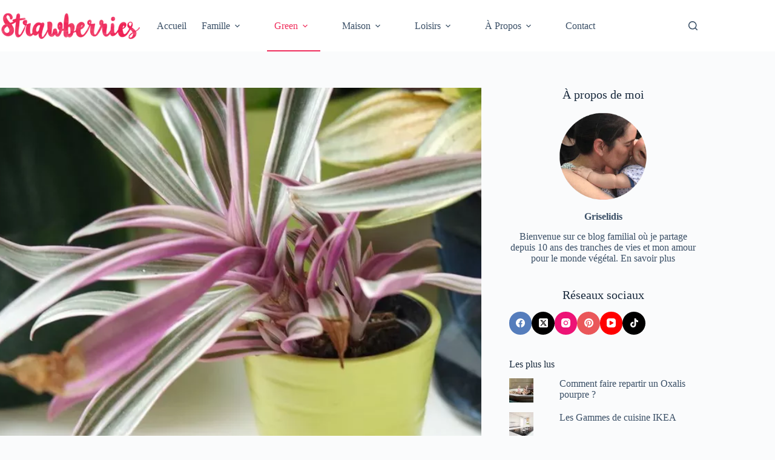

--- FILE ---
content_type: text/html; charset=UTF-8
request_url: https://strawberries.fr/tradescantia-spathacea-purple-flame/
body_size: 49488
content:
<!doctype html>
<html lang="fr-FR">
<head><meta charset="UTF-8"><script>if(navigator.userAgent.match(/MSIE|Internet Explorer/i)||navigator.userAgent.match(/Trident\/7\..*?rv:11/i)){var href=document.location.href;if(!href.match(/[?&]nowprocket/)){if(href.indexOf("?")==-1){if(href.indexOf("#")==-1){document.location.href=href+"?nowprocket=1"}else{document.location.href=href.replace("#","?nowprocket=1#")}}else{if(href.indexOf("#")==-1){document.location.href=href+"&nowprocket=1"}else{document.location.href=href.replace("#","&nowprocket=1#")}}}}</script><script>(()=>{class RocketLazyLoadScripts{constructor(){this.v="2.0.4",this.userEvents=["keydown","keyup","mousedown","mouseup","mousemove","mouseover","mouseout","touchmove","touchstart","touchend","touchcancel","wheel","click","dblclick","input"],this.attributeEvents=["onblur","onclick","oncontextmenu","ondblclick","onfocus","onmousedown","onmouseenter","onmouseleave","onmousemove","onmouseout","onmouseover","onmouseup","onmousewheel","onscroll","onsubmit"]}async t(){this.i(),this.o(),/iP(ad|hone)/.test(navigator.userAgent)&&this.h(),this.u(),this.l(this),this.m(),this.k(this),this.p(this),this._(),await Promise.all([this.R(),this.L()]),this.lastBreath=Date.now(),this.S(this),this.P(),this.D(),this.O(),this.M(),await this.C(this.delayedScripts.normal),await this.C(this.delayedScripts.defer),await this.C(this.delayedScripts.async),await this.T(),await this.F(),await this.j(),await this.A(),window.dispatchEvent(new Event("rocket-allScriptsLoaded")),this.everythingLoaded=!0,this.lastTouchEnd&&await new Promise(t=>setTimeout(t,500-Date.now()+this.lastTouchEnd)),this.I(),this.H(),this.U(),this.W()}i(){this.CSPIssue=sessionStorage.getItem("rocketCSPIssue"),document.addEventListener("securitypolicyviolation",t=>{this.CSPIssue||"script-src-elem"!==t.violatedDirective||"data"!==t.blockedURI||(this.CSPIssue=!0,sessionStorage.setItem("rocketCSPIssue",!0))},{isRocket:!0})}o(){window.addEventListener("pageshow",t=>{this.persisted=t.persisted,this.realWindowLoadedFired=!0},{isRocket:!0}),window.addEventListener("pagehide",()=>{this.onFirstUserAction=null},{isRocket:!0})}h(){let t;function e(e){t=e}window.addEventListener("touchstart",e,{isRocket:!0}),window.addEventListener("touchend",function i(o){o.changedTouches[0]&&t.changedTouches[0]&&Math.abs(o.changedTouches[0].pageX-t.changedTouches[0].pageX)<10&&Math.abs(o.changedTouches[0].pageY-t.changedTouches[0].pageY)<10&&o.timeStamp-t.timeStamp<200&&(window.removeEventListener("touchstart",e,{isRocket:!0}),window.removeEventListener("touchend",i,{isRocket:!0}),"INPUT"===o.target.tagName&&"text"===o.target.type||(o.target.dispatchEvent(new TouchEvent("touchend",{target:o.target,bubbles:!0})),o.target.dispatchEvent(new MouseEvent("mouseover",{target:o.target,bubbles:!0})),o.target.dispatchEvent(new PointerEvent("click",{target:o.target,bubbles:!0,cancelable:!0,detail:1,clientX:o.changedTouches[0].clientX,clientY:o.changedTouches[0].clientY})),event.preventDefault()))},{isRocket:!0})}q(t){this.userActionTriggered||("mousemove"!==t.type||this.firstMousemoveIgnored?"keyup"===t.type||"mouseover"===t.type||"mouseout"===t.type||(this.userActionTriggered=!0,this.onFirstUserAction&&this.onFirstUserAction()):this.firstMousemoveIgnored=!0),"click"===t.type&&t.preventDefault(),t.stopPropagation(),t.stopImmediatePropagation(),"touchstart"===this.lastEvent&&"touchend"===t.type&&(this.lastTouchEnd=Date.now()),"click"===t.type&&(this.lastTouchEnd=0),this.lastEvent=t.type,t.composedPath&&t.composedPath()[0].getRootNode()instanceof ShadowRoot&&(t.rocketTarget=t.composedPath()[0]),this.savedUserEvents.push(t)}u(){this.savedUserEvents=[],this.userEventHandler=this.q.bind(this),this.userEvents.forEach(t=>window.addEventListener(t,this.userEventHandler,{passive:!1,isRocket:!0})),document.addEventListener("visibilitychange",this.userEventHandler,{isRocket:!0})}U(){this.userEvents.forEach(t=>window.removeEventListener(t,this.userEventHandler,{passive:!1,isRocket:!0})),document.removeEventListener("visibilitychange",this.userEventHandler,{isRocket:!0}),this.savedUserEvents.forEach(t=>{(t.rocketTarget||t.target).dispatchEvent(new window[t.constructor.name](t.type,t))})}m(){const t="return false",e=Array.from(this.attributeEvents,t=>"data-rocket-"+t),i="["+this.attributeEvents.join("],[")+"]",o="[data-rocket-"+this.attributeEvents.join("],[data-rocket-")+"]",s=(e,i,o)=>{o&&o!==t&&(e.setAttribute("data-rocket-"+i,o),e["rocket"+i]=new Function("event",o),e.setAttribute(i,t))};new MutationObserver(t=>{for(const n of t)"attributes"===n.type&&(n.attributeName.startsWith("data-rocket-")||this.everythingLoaded?n.attributeName.startsWith("data-rocket-")&&this.everythingLoaded&&this.N(n.target,n.attributeName.substring(12)):s(n.target,n.attributeName,n.target.getAttribute(n.attributeName))),"childList"===n.type&&n.addedNodes.forEach(t=>{if(t.nodeType===Node.ELEMENT_NODE)if(this.everythingLoaded)for(const i of[t,...t.querySelectorAll(o)])for(const t of i.getAttributeNames())e.includes(t)&&this.N(i,t.substring(12));else for(const e of[t,...t.querySelectorAll(i)])for(const t of e.getAttributeNames())this.attributeEvents.includes(t)&&s(e,t,e.getAttribute(t))})}).observe(document,{subtree:!0,childList:!0,attributeFilter:[...this.attributeEvents,...e]})}I(){this.attributeEvents.forEach(t=>{document.querySelectorAll("[data-rocket-"+t+"]").forEach(e=>{this.N(e,t)})})}N(t,e){const i=t.getAttribute("data-rocket-"+e);i&&(t.setAttribute(e,i),t.removeAttribute("data-rocket-"+e))}k(t){Object.defineProperty(HTMLElement.prototype,"onclick",{get(){return this.rocketonclick||null},set(e){this.rocketonclick=e,this.setAttribute(t.everythingLoaded?"onclick":"data-rocket-onclick","this.rocketonclick(event)")}})}S(t){function e(e,i){let o=e[i];e[i]=null,Object.defineProperty(e,i,{get:()=>o,set(s){t.everythingLoaded?o=s:e["rocket"+i]=o=s}})}e(document,"onreadystatechange"),e(window,"onload"),e(window,"onpageshow");try{Object.defineProperty(document,"readyState",{get:()=>t.rocketReadyState,set(e){t.rocketReadyState=e},configurable:!0}),document.readyState="loading"}catch(t){console.log("WPRocket DJE readyState conflict, bypassing")}}l(t){this.originalAddEventListener=EventTarget.prototype.addEventListener,this.originalRemoveEventListener=EventTarget.prototype.removeEventListener,this.savedEventListeners=[],EventTarget.prototype.addEventListener=function(e,i,o){o&&o.isRocket||!t.B(e,this)&&!t.userEvents.includes(e)||t.B(e,this)&&!t.userActionTriggered||e.startsWith("rocket-")||t.everythingLoaded?t.originalAddEventListener.call(this,e,i,o):(t.savedEventListeners.push({target:this,remove:!1,type:e,func:i,options:o}),"mouseenter"!==e&&"mouseleave"!==e||t.originalAddEventListener.call(this,e,t.savedUserEvents.push,o))},EventTarget.prototype.removeEventListener=function(e,i,o){o&&o.isRocket||!t.B(e,this)&&!t.userEvents.includes(e)||t.B(e,this)&&!t.userActionTriggered||e.startsWith("rocket-")||t.everythingLoaded?t.originalRemoveEventListener.call(this,e,i,o):t.savedEventListeners.push({target:this,remove:!0,type:e,func:i,options:o})}}J(t,e){this.savedEventListeners=this.savedEventListeners.filter(i=>{let o=i.type,s=i.target||window;return e!==o||t!==s||(this.B(o,s)&&(i.type="rocket-"+o),this.$(i),!1)})}H(){EventTarget.prototype.addEventListener=this.originalAddEventListener,EventTarget.prototype.removeEventListener=this.originalRemoveEventListener,this.savedEventListeners.forEach(t=>this.$(t))}$(t){t.remove?this.originalRemoveEventListener.call(t.target,t.type,t.func,t.options):this.originalAddEventListener.call(t.target,t.type,t.func,t.options)}p(t){let e;function i(e){return t.everythingLoaded?e:e.split(" ").map(t=>"load"===t||t.startsWith("load.")?"rocket-jquery-load":t).join(" ")}function o(o){function s(e){const s=o.fn[e];o.fn[e]=o.fn.init.prototype[e]=function(){return this[0]===window&&t.userActionTriggered&&("string"==typeof arguments[0]||arguments[0]instanceof String?arguments[0]=i(arguments[0]):"object"==typeof arguments[0]&&Object.keys(arguments[0]).forEach(t=>{const e=arguments[0][t];delete arguments[0][t],arguments[0][i(t)]=e})),s.apply(this,arguments),this}}if(o&&o.fn&&!t.allJQueries.includes(o)){const e={DOMContentLoaded:[],"rocket-DOMContentLoaded":[]};for(const t in e)document.addEventListener(t,()=>{e[t].forEach(t=>t())},{isRocket:!0});o.fn.ready=o.fn.init.prototype.ready=function(i){function s(){parseInt(o.fn.jquery)>2?setTimeout(()=>i.bind(document)(o)):i.bind(document)(o)}return"function"==typeof i&&(t.realDomReadyFired?!t.userActionTriggered||t.fauxDomReadyFired?s():e["rocket-DOMContentLoaded"].push(s):e.DOMContentLoaded.push(s)),o([])},s("on"),s("one"),s("off"),t.allJQueries.push(o)}e=o}t.allJQueries=[],o(window.jQuery),Object.defineProperty(window,"jQuery",{get:()=>e,set(t){o(t)}})}P(){const t=new Map;document.write=document.writeln=function(e){const i=document.currentScript,o=document.createRange(),s=i.parentElement;let n=t.get(i);void 0===n&&(n=i.nextSibling,t.set(i,n));const c=document.createDocumentFragment();o.setStart(c,0),c.appendChild(o.createContextualFragment(e)),s.insertBefore(c,n)}}async R(){return new Promise(t=>{this.userActionTriggered?t():this.onFirstUserAction=t})}async L(){return new Promise(t=>{document.addEventListener("DOMContentLoaded",()=>{this.realDomReadyFired=!0,t()},{isRocket:!0})})}async j(){return this.realWindowLoadedFired?Promise.resolve():new Promise(t=>{window.addEventListener("load",t,{isRocket:!0})})}M(){this.pendingScripts=[];this.scriptsMutationObserver=new MutationObserver(t=>{for(const e of t)e.addedNodes.forEach(t=>{"SCRIPT"!==t.tagName||t.noModule||t.isWPRocket||this.pendingScripts.push({script:t,promise:new Promise(e=>{const i=()=>{const i=this.pendingScripts.findIndex(e=>e.script===t);i>=0&&this.pendingScripts.splice(i,1),e()};t.addEventListener("load",i,{isRocket:!0}),t.addEventListener("error",i,{isRocket:!0}),setTimeout(i,1e3)})})})}),this.scriptsMutationObserver.observe(document,{childList:!0,subtree:!0})}async F(){await this.X(),this.pendingScripts.length?(await this.pendingScripts[0].promise,await this.F()):this.scriptsMutationObserver.disconnect()}D(){this.delayedScripts={normal:[],async:[],defer:[]},document.querySelectorAll("script[type$=rocketlazyloadscript]").forEach(t=>{t.hasAttribute("data-rocket-src")?t.hasAttribute("async")&&!1!==t.async?this.delayedScripts.async.push(t):t.hasAttribute("defer")&&!1!==t.defer||"module"===t.getAttribute("data-rocket-type")?this.delayedScripts.defer.push(t):this.delayedScripts.normal.push(t):this.delayedScripts.normal.push(t)})}async _(){await this.L();let t=[];document.querySelectorAll("script[type$=rocketlazyloadscript][data-rocket-src]").forEach(e=>{let i=e.getAttribute("data-rocket-src");if(i&&!i.startsWith("data:")){i.startsWith("//")&&(i=location.protocol+i);try{const o=new URL(i).origin;o!==location.origin&&t.push({src:o,crossOrigin:e.crossOrigin||"module"===e.getAttribute("data-rocket-type")})}catch(t){}}}),t=[...new Map(t.map(t=>[JSON.stringify(t),t])).values()],this.Y(t,"preconnect")}async G(t){if(await this.K(),!0!==t.noModule||!("noModule"in HTMLScriptElement.prototype))return new Promise(e=>{let i;function o(){(i||t).setAttribute("data-rocket-status","executed"),e()}try{if(navigator.userAgent.includes("Firefox/")||""===navigator.vendor||this.CSPIssue)i=document.createElement("script"),[...t.attributes].forEach(t=>{let e=t.nodeName;"type"!==e&&("data-rocket-type"===e&&(e="type"),"data-rocket-src"===e&&(e="src"),i.setAttribute(e,t.nodeValue))}),t.text&&(i.text=t.text),t.nonce&&(i.nonce=t.nonce),i.hasAttribute("src")?(i.addEventListener("load",o,{isRocket:!0}),i.addEventListener("error",()=>{i.setAttribute("data-rocket-status","failed-network"),e()},{isRocket:!0}),setTimeout(()=>{i.isConnected||e()},1)):(i.text=t.text,o()),i.isWPRocket=!0,t.parentNode.replaceChild(i,t);else{const i=t.getAttribute("data-rocket-type"),s=t.getAttribute("data-rocket-src");i?(t.type=i,t.removeAttribute("data-rocket-type")):t.removeAttribute("type"),t.addEventListener("load",o,{isRocket:!0}),t.addEventListener("error",i=>{this.CSPIssue&&i.target.src.startsWith("data:")?(console.log("WPRocket: CSP fallback activated"),t.removeAttribute("src"),this.G(t).then(e)):(t.setAttribute("data-rocket-status","failed-network"),e())},{isRocket:!0}),s?(t.fetchPriority="high",t.removeAttribute("data-rocket-src"),t.src=s):t.src="data:text/javascript;base64,"+window.btoa(unescape(encodeURIComponent(t.text)))}}catch(i){t.setAttribute("data-rocket-status","failed-transform"),e()}});t.setAttribute("data-rocket-status","skipped")}async C(t){const e=t.shift();return e?(e.isConnected&&await this.G(e),this.C(t)):Promise.resolve()}O(){this.Y([...this.delayedScripts.normal,...this.delayedScripts.defer,...this.delayedScripts.async],"preload")}Y(t,e){this.trash=this.trash||[];let i=!0;var o=document.createDocumentFragment();t.forEach(t=>{const s=t.getAttribute&&t.getAttribute("data-rocket-src")||t.src;if(s&&!s.startsWith("data:")){const n=document.createElement("link");n.href=s,n.rel=e,"preconnect"!==e&&(n.as="script",n.fetchPriority=i?"high":"low"),t.getAttribute&&"module"===t.getAttribute("data-rocket-type")&&(n.crossOrigin=!0),t.crossOrigin&&(n.crossOrigin=t.crossOrigin),t.integrity&&(n.integrity=t.integrity),t.nonce&&(n.nonce=t.nonce),o.appendChild(n),this.trash.push(n),i=!1}}),document.head.appendChild(o)}W(){this.trash.forEach(t=>t.remove())}async T(){try{document.readyState="interactive"}catch(t){}this.fauxDomReadyFired=!0;try{await this.K(),this.J(document,"readystatechange"),document.dispatchEvent(new Event("rocket-readystatechange")),await this.K(),document.rocketonreadystatechange&&document.rocketonreadystatechange(),await this.K(),this.J(document,"DOMContentLoaded"),document.dispatchEvent(new Event("rocket-DOMContentLoaded")),await this.K(),this.J(window,"DOMContentLoaded"),window.dispatchEvent(new Event("rocket-DOMContentLoaded"))}catch(t){console.error(t)}}async A(){try{document.readyState="complete"}catch(t){}try{await this.K(),this.J(document,"readystatechange"),document.dispatchEvent(new Event("rocket-readystatechange")),await this.K(),document.rocketonreadystatechange&&document.rocketonreadystatechange(),await this.K(),this.J(window,"load"),window.dispatchEvent(new Event("rocket-load")),await this.K(),window.rocketonload&&window.rocketonload(),await this.K(),this.allJQueries.forEach(t=>t(window).trigger("rocket-jquery-load")),await this.K(),this.J(window,"pageshow");const t=new Event("rocket-pageshow");t.persisted=this.persisted,window.dispatchEvent(t),await this.K(),window.rocketonpageshow&&window.rocketonpageshow({persisted:this.persisted})}catch(t){console.error(t)}}async K(){Date.now()-this.lastBreath>45&&(await this.X(),this.lastBreath=Date.now())}async X(){return document.hidden?new Promise(t=>setTimeout(t)):new Promise(t=>requestAnimationFrame(t))}B(t,e){return e===document&&"readystatechange"===t||(e===document&&"DOMContentLoaded"===t||(e===window&&"DOMContentLoaded"===t||(e===window&&"load"===t||e===window&&"pageshow"===t)))}static run(){(new RocketLazyLoadScripts).t()}}RocketLazyLoadScripts.run()})();</script>
	
	
	<meta name="viewport" content="width=device-width, initial-scale=1, maximum-scale=5, viewport-fit=cover">
	<link rel="profile" href="https://gmpg.org/xfn/11">

	<meta name='robots' content='index, follow, max-image-preview:large, max-snippet:-1, max-video-preview:-1' />
<script type="rocketlazyloadscript">
window.koko_analytics = {"url":"https:\/\/strawberries.fr\/koko-analytics-collect.php","site_url":"https:\/\/strawberries.fr","post_id":10236,"path":"\/tradescantia-spathacea-purple-flame\/","method":"cookie","use_cookie":true};
</script>
<!-- Jetpack Site Verification Tags -->
<meta name="google-site-verification" content="1uNKOZdI4znoxwe-dg9AZPkrvrYsUv-5-LGciY0FAPY" />
<meta name="msvalidate.01" content="10398A7C67C0F008C4C397CC9AF1901D" />
<meta name="p:domain_verify" content="3ee8dd91fbc440fb8c4f9ec93565ba47" />

	<!-- This site is optimized with the Yoast SEO plugin v26.8 - https://yoast.com/product/yoast-seo-wordpress/ -->
	<title>Découvrir la Tradescantia Spathacea purple flame - Strawberries</title>
<style id="wpr-usedcss">img:is([sizes=auto i],[sizes^="auto," i]){contain-intrinsic-size:3000px 1500px}[data-header*=type-1] .ct-header [data-id=logo] .site-logo-container{--logo-max-height:45px}[data-header*=type-1] .ct-header [data-sticky] [data-id=logo]{--logo-sticky-shrink:0.6}[data-header*=type-1] .ct-header [data-id=menu]>ul>li>a{--theme-font-weight:700;--theme-text-transform:uppercase;--theme-font-size:12px;--theme-line-height:1.3;--theme-link-initial-color:var(--theme-text-color)}[data-header*=type-1] .ct-header [data-id=menu]{--margin:0px 0px 0px 50px!important}[data-header*=type-1] .ct-header [data-id=menu] .sub-menu .ct-menu-link{--theme-link-initial-color:var(--theme-palette-color-8);--theme-font-weight:500;--theme-font-size:12px}[data-header*=type-1] .ct-header [data-id=menu] .sub-menu{--dropdown-divider:1px dashed rgba(255, 255, 255, .1);--theme-box-shadow:0px 10px 20px rgba(41, 51, 61, .1);--theme-border-radius:0px 0px 2px 2px}[data-header*=type-1] .ct-header [data-sticky*=yes] [data-id=menu] .sub-menu{--sticky-state-dropdown-top-offset:0px}[data-header*=type-1] .ct-header [data-row*=middle]{--height:85px;background-color:var(--theme-palette-color-8);background-image:none;--theme-border-top:none;--theme-border-bottom:none;--theme-box-shadow:none}[data-header*=type-1] .ct-header [data-row*=middle]>div{--theme-border-top:none;--theme-border-bottom:none}[data-header*=type-1] .ct-header [data-sticky*=yes] [data-row*=middle]{background-color:var(--theme-palette-color-8);background-image:none;--theme-border-top:none;--theme-border-bottom:none;--theme-box-shadow:none}[data-header*=type-1]{--sticky-shrink:68;--header-height:85px;--header-sticky-height:85px;--header-sticky-offset:0px}[data-header*=type-1] .ct-header [data-sticky*=yes] [data-row*=middle]>div{--theme-border-top:none;--theme-border-bottom:none}[data-header*=type-1] [data-id=mobile-menu]{--theme-font-weight:700;--theme-font-size:20px;--theme-link-initial-color:#ffffff;--mobile-menu-divider:none}[data-header*=type-1] #offcanvas{--theme-box-shadow:0px 0px 70px rgba(0, 0, 0, .35);--side-panel-width:500px;--panel-content-height:100%}[data-header*=type-1] #offcanvas .ct-panel-inner{background-color:rgba(18,21,25,.98)}[data-header*=type-1] #search-modal .ct-search-results{--theme-font-weight:500;--theme-font-size:14px;--theme-line-height:1.4}[data-header*=type-1] #search-modal .ct-search-form{--theme-link-initial-color:#ffffff;--theme-form-text-initial-color:#ffffff;--theme-form-text-focus-color:#ffffff;--theme-form-field-border-initial-color:rgba(255, 255, 255, .2);--theme-button-text-initial-color:rgba(255, 255, 255, .7);--theme-button-text-hover-color:#ffffff;--theme-button-background-initial-color:var(--theme-palette-color-1);--theme-button-background-hover-color:var(--theme-palette-color-1)}[data-header*=type-1] #search-modal{background-color:rgba(18,21,25,.98)}[data-header*=type-1] [data-id=trigger]{--theme-icon-size:18px}[data-header*=type-1] .ct-header{background-color:var(--theme-palette-color-7);background-image:none}[data-header*=type-1] [data-sticky*=yes]{background-color:var(--theme-palette-color-7);background-image:none}[data-footer*=type-1] .ct-footer [data-row*=bottom]>div{--container-spacing:25px;--theme-border:none;--theme-border-top:none;--theme-border-bottom:none;--grid-template-columns:initial}[data-footer*=type-1] .ct-footer [data-row*=bottom] .widget-title{--theme-font-size:16px}[data-footer*=type-1] .ct-footer [data-row*=bottom]{--theme-border-top:none;--theme-border-bottom:none;background-color:transparent}[data-footer*=type-1] [data-id=copyright]{--theme-font-weight:400;--theme-font-size:15px;--theme-line-height:1.3}[data-footer*=type-1] [data-column=copyright]{--horizontal-alignment:center}[data-footer*=type-1] .ct-footer [data-row*=middle]>div{--container-spacing:0px;--widgets-gap:0px;--theme-border:none;--theme-border-top:none;--theme-border-bottom:none;--grid-template-columns:initial}[data-footer*=type-1] .ct-footer [data-row*=middle] .widget-title{--theme-font-size:16px}[data-footer*=type-1] .ct-footer [data-row*=middle]{--theme-border-top:none;--theme-border-bottom:none;background-color:transparent}[data-footer*=type-1] .ct-footer{background-color:var(--theme-palette-color-6)}:root{--theme-font-family:var(--theme-font-stack-default);--theme-font-weight:400;--theme-text-transform:none;--theme-text-decoration:none;--theme-font-size:16px;--theme-line-height:1.65;--theme-letter-spacing:0em;--theme-button-font-weight:500;--theme-button-font-size:15px;--has-classic-forms:var(--true);--has-modern-forms:var(--false);--theme-form-field-border-initial-color:var(--theme-border-color);--theme-form-field-border-focus-color:var(--theme-palette-color-1);--theme-form-selection-field-initial-color:var(--theme-border-color);--theme-form-selection-field-active-color:var(--theme-palette-color-1);--theme-palette-color-1:#ef2e5c;--theme-palette-color-2:#ef2e5c;--theme-palette-color-3:#3A4F66;--theme-palette-color-4:#192a3d;--theme-palette-color-5:#e1e8ed;--theme-palette-color-6:#f2f5f7;--theme-palette-color-7:#FAFBFC;--theme-palette-color-8:#ffffff;--theme-text-color:var(--theme-palette-color-3);--theme-link-initial-color:var(--theme-palette-color-1);--theme-link-hover-color:var(--theme-palette-color-2);--theme-selection-text-color:#ffffff;--theme-selection-background-color:var(--theme-palette-color-1);--theme-border-color:var(--theme-palette-color-5);--theme-headings-color:var(--theme-palette-color-4);--theme-content-spacing:0.8em;--theme-button-min-height:40px;--theme-button-text-initial-color:#ffffff;--theme-button-text-hover-color:#ffffff;--theme-button-background-initial-color:var(--theme-palette-color-4);--theme-button-background-hover-color:var(--theme-palette-color-2);--theme-button-border:none;--theme-button-padding:5px 20px;--theme-normal-container-max-width:1290px;--theme-content-vertical-spacing:60px;--theme-container-edge-spacing:90vw;--theme-narrow-container-max-width:750px;--theme-wide-offset:130px}h1{--theme-font-weight:700;--theme-font-size:40px;--theme-line-height:1.5}h2{--theme-font-weight:700;--theme-font-size:35px;--theme-line-height:1.5}h3{--theme-font-weight:700;--theme-font-size:30px;--theme-line-height:1.5}h4{--theme-font-weight:700;--theme-font-size:25px;--theme-line-height:1.5}h5{--theme-font-weight:700;--theme-font-size:20px;--theme-line-height:1.5}code{--theme-font-family:monospace;--theme-font-weight:400;--theme-font-size:16px}.ct-sidebar .widget-title{--theme-font-size:20px}.ct-breadcrumbs{--theme-font-weight:600;--theme-text-transform:uppercase;--theme-font-size:12px}body{background-color:var(--theme-palette-color-7);background-image:none}[data-prefix=single_blog_post] .entry-header .page-title{--theme-font-size:30px}[data-prefix=single_blog_post] .entry-header .entry-meta{--theme-font-weight:600;--theme-text-transform:none;--theme-font-size:14px;--theme-line-height:1.3}[data-prefix=blog] .entries{--grid-template-columns:repeat(2, minmax(0, 1fr))}[data-prefix=author] .entries{--grid-template-columns:repeat(2, minmax(0, 1fr))}[data-prefix=search] .entries{--grid-template-columns:repeat(2, minmax(0, 1fr))}form textarea{--theme-form-field-height:170px}.ct-sidebar{--theme-link-initial-color:var(--theme-text-color)}.ct-back-to-top{--theme-icon-color:#ffffff;--theme-icon-hover-color:#ffffff;--top-button-background-hover-color:var(--theme-palette-color-2)}[data-prefix=single_blog_post] .ct-share-box .ct-module-title{--theme-font-weight:600;--theme-font-size:14px}[data-prefix=single_blog_post] .ct-share-box[data-type=type-1]{--theme-border:1px solid var(--theme-border-color)}[data-prefix=single_blog_post] .author-box{--spacing:15px}[data-prefix=single_blog_post] .author-box[data-type=type-1]{background-color:var(--theme-palette-color-8);--theme-box-shadow:0px 50px 90px rgba(210, 213, 218, .4);--theme-border:none}[data-prefix=single_blog_post] .post-navigation{--margin:30px;--theme-link-initial-color:var(--theme-text-color)}[data-prefix=single_blog_post] .ct-related-posts .related-entry-title{--theme-font-size:16px}[data-prefix=single_blog_post] .ct-related-posts .entry-meta{--theme-font-size:14px}[data-prefix=single_blog_post] .ct-related-posts{--grid-template-columns:repeat(3, minmax(0, 1fr))}[data-prefix=single_blog_post] [class*=ct-container]>article[class*=post]{--has-boxed:var(--false);--has-wide:var(--true)}.ct-trending-block-item{--trending-block-image-width:60px;--vertical-alignment:center}.ct-trending-block .ct-module-title{--theme-font-size:15px}.ct-trending-block-item .ct-post-title{--theme-font-weight:500;--theme-font-size:15px;--theme-link-initial-color:var(--theme-text-color)}.ct-trending-block-item-content .entry-meta{--theme-font-weight:500;--theme-font-size:13px;--theme-link-initial-color:var(--theme-text-color)}.ct-trending-block{background-color:#e7efe9;--padding:20px}@media (max-width:999.98px){[data-header*=type-1] #offcanvas{--side-panel-width:65vw}[data-footer*=type-1] .ct-footer [data-row*=bottom]>div{--grid-template-columns:initial}[data-footer*=type-1] .ct-footer [data-row*=middle]>div{--grid-template-columns:initial}[data-prefix=single_blog_post] .ct-related-posts{--grid-template-columns:repeat(2, minmax(0, 1fr))}.ct-trending-block{--padding:15px}}@media (max-width:689.98px){[data-header*=type-1] .ct-header [data-sticky] [data-id=logo]{--logo-sticky-shrink:0.55}[data-header*=type-1] #offcanvas{--side-panel-width:90vw}[data-footer*=type-1] .ct-footer [data-row*=bottom]>div{--container-spacing:15px;--grid-template-columns:initial}[data-footer*=type-1] .ct-footer [data-row*=middle]>div{--grid-template-columns:initial}[data-prefix=blog] .entries{--grid-template-columns:repeat(1, minmax(0, 1fr))}[data-prefix=author] .entries{--grid-template-columns:repeat(1, minmax(0, 1fr))}[data-prefix=search] .entries{--grid-template-columns:repeat(1, minmax(0, 1fr))}:root{--theme-content-vertical-spacing:50px;--theme-container-edge-spacing:88vw}[data-prefix=single_blog_post] .ct-related-posts{--grid-template-columns:repeat(1, minmax(0, 1fr))}}.wp-block-button__link{align-content:center;box-sizing:border-box;cursor:pointer;display:inline-block;height:100%;text-align:center;word-break:break-word}.wp-block-button__link.aligncenter{text-align:center}:where(.wp-block-button__link){border-radius:9999px;box-shadow:none;padding:calc(.667em + 2px) calc(1.333em + 2px);text-decoration:none}.wp-block-button__link.no-border-radius{border-radius:0!important}:root :where(.wp-block-button .wp-block-button__link.is-style-outline),:root :where(.wp-block-button.is-style-outline>.wp-block-button__link){border:2px solid;padding:.667em 1.333em}:root :where(.wp-block-button .wp-block-button__link.is-style-outline:not(.has-text-color)),:root :where(.wp-block-button.is-style-outline>.wp-block-button__link:not(.has-text-color)){color:currentColor}:root :where(.wp-block-button .wp-block-button__link.is-style-outline:not(.has-background)),:root :where(.wp-block-button.is-style-outline>.wp-block-button__link:not(.has-background)){background-color:initial;background-image:none}:where(.wp-block-calendar table:not(.has-background) th){background:#ddd}:where(.wp-block-columns){margin-bottom:1.75em}:where(.wp-block-columns.has-background){padding:1.25em 2.375em}:where(.wp-block-post-comments input[type=submit]){border:none}:where(.wp-block-cover-image:not(.has-text-color)),:where(.wp-block-cover:not(.has-text-color)){color:#fff}:where(.wp-block-cover-image.is-light:not(.has-text-color)),:where(.wp-block-cover.is-light:not(.has-text-color)){color:#000}:root :where(.wp-block-cover h1:not(.has-text-color)),:root :where(.wp-block-cover h2:not(.has-text-color)),:root :where(.wp-block-cover h3:not(.has-text-color)),:root :where(.wp-block-cover h4:not(.has-text-color)),:root :where(.wp-block-cover h5:not(.has-text-color)),:root :where(.wp-block-cover h6:not(.has-text-color)),:root :where(.wp-block-cover p:not(.has-text-color)){color:inherit}:where(.wp-block-file){margin-bottom:1.5em}:where(.wp-block-file__button){border-radius:2em;display:inline-block;padding:.5em 1em}:where(.wp-block-file__button):is(a):active,:where(.wp-block-file__button):is(a):focus,:where(.wp-block-file__button):is(a):hover,:where(.wp-block-file__button):is(a):visited{box-shadow:none;color:#fff;opacity:.85;text-decoration:none}.wp-block-group{box-sizing:border-box}:where(.wp-block-group.wp-block-group-is-layout-constrained){position:relative}:root :where(.wp-block-image.is-style-rounded img,.wp-block-image .is-style-rounded img){border-radius:9999px}:where(.wp-block-latest-comments:not([style*=line-height] .wp-block-latest-comments__comment)){line-height:1.1}:where(.wp-block-latest-comments:not([style*=line-height] .wp-block-latest-comments__comment-excerpt p)){line-height:1.8}:root :where(.wp-block-latest-posts.is-grid){padding:0}:root :where(.wp-block-latest-posts.wp-block-latest-posts__list){padding-left:0}ul{box-sizing:border-box}:root :where(.wp-block-list.has-background){padding:1.25em 2.375em}:where(.wp-block-navigation.has-background .wp-block-navigation-item a:not(.wp-element-button)),:where(.wp-block-navigation.has-background .wp-block-navigation-submenu a:not(.wp-element-button)){padding:.5em 1em}:where(.wp-block-navigation .wp-block-navigation__submenu-container .wp-block-navigation-item a:not(.wp-element-button)),:where(.wp-block-navigation .wp-block-navigation__submenu-container .wp-block-navigation-submenu a:not(.wp-element-button)),:where(.wp-block-navigation .wp-block-navigation__submenu-container .wp-block-navigation-submenu button.wp-block-navigation-item__content),:where(.wp-block-navigation .wp-block-navigation__submenu-container .wp-block-pages-list__item button.wp-block-navigation-item__content){padding:.5em 1em}:root :where(p.has-background){padding:1.25em 2.375em}:where(p.has-text-color:not(.has-link-color)) a{color:inherit}:where(.wp-block-post-comments-form) input:not([type=submit]),:where(.wp-block-post-comments-form) textarea{border:1px solid #949494;font-family:inherit;font-size:1em}:where(.wp-block-post-comments-form) input:where(:not([type=submit]):not([type=checkbox])),:where(.wp-block-post-comments-form) textarea{padding:calc(.667em + 2px)}:where(.wp-block-post-excerpt){box-sizing:border-box;margin-bottom:var(--wp--style--block-gap);margin-top:var(--wp--style--block-gap)}:where(.wp-block-preformatted.has-background){padding:1.25em 2.375em}:where(.wp-block-search__button){border:1px solid #ccc;padding:6px 10px}:where(.wp-block-search__input){font-family:inherit;font-size:inherit;font-style:inherit;font-weight:inherit;letter-spacing:inherit;line-height:inherit;text-transform:inherit}:where(.wp-block-search__button-inside .wp-block-search__inside-wrapper){border:1px solid #949494;box-sizing:border-box;padding:4px}:where(.wp-block-search__button-inside .wp-block-search__inside-wrapper) .wp-block-search__input{border:none;border-radius:0;padding:0 4px}:where(.wp-block-search__button-inside .wp-block-search__inside-wrapper) .wp-block-search__input:focus{outline:0}:where(.wp-block-search__button-inside .wp-block-search__inside-wrapper) :where(.wp-block-search__button){padding:4px 8px}.wp-block-separator{border:none;border-top:2px solid}:root :where(.wp-block-separator.is-style-dots){height:auto;line-height:1;text-align:center}:root :where(.wp-block-separator.is-style-dots):before{color:currentColor;content:"···";font-family:serif;font-size:1.5em;letter-spacing:2em;padding-left:2em}:root :where(.wp-block-site-logo.is-style-rounded){border-radius:9999px}:where(.wp-block-social-links:not(.is-style-logos-only)) .wp-social-link{background-color:#f0f0f0;color:#444}:where(.wp-block-social-links:not(.is-style-logos-only)) .wp-social-link-amazon{background-color:#f90;color:#fff}:where(.wp-block-social-links:not(.is-style-logos-only)) .wp-social-link-bandcamp{background-color:#1ea0c3;color:#fff}:where(.wp-block-social-links:not(.is-style-logos-only)) .wp-social-link-behance{background-color:#0757fe;color:#fff}:where(.wp-block-social-links:not(.is-style-logos-only)) .wp-social-link-bluesky{background-color:#0a7aff;color:#fff}:where(.wp-block-social-links:not(.is-style-logos-only)) .wp-social-link-codepen{background-color:#1e1f26;color:#fff}:where(.wp-block-social-links:not(.is-style-logos-only)) .wp-social-link-deviantart{background-color:#02e49b;color:#fff}:where(.wp-block-social-links:not(.is-style-logos-only)) .wp-social-link-discord{background-color:#5865f2;color:#fff}:where(.wp-block-social-links:not(.is-style-logos-only)) .wp-social-link-dribbble{background-color:#e94c89;color:#fff}:where(.wp-block-social-links:not(.is-style-logos-only)) .wp-social-link-dropbox{background-color:#4280ff;color:#fff}:where(.wp-block-social-links:not(.is-style-logos-only)) .wp-social-link-etsy{background-color:#f45800;color:#fff}:where(.wp-block-social-links:not(.is-style-logos-only)) .wp-social-link-facebook{background-color:#0866ff;color:#fff}:where(.wp-block-social-links:not(.is-style-logos-only)) .wp-social-link-fivehundredpx{background-color:#000;color:#fff}:where(.wp-block-social-links:not(.is-style-logos-only)) .wp-social-link-flickr{background-color:#0461dd;color:#fff}:where(.wp-block-social-links:not(.is-style-logos-only)) .wp-social-link-foursquare{background-color:#e65678;color:#fff}:where(.wp-block-social-links:not(.is-style-logos-only)) .wp-social-link-github{background-color:#24292d;color:#fff}:where(.wp-block-social-links:not(.is-style-logos-only)) .wp-social-link-goodreads{background-color:#eceadd;color:#382110}:where(.wp-block-social-links:not(.is-style-logos-only)) .wp-social-link-google{background-color:#ea4434;color:#fff}:where(.wp-block-social-links:not(.is-style-logos-only)) .wp-social-link-gravatar{background-color:#1d4fc4;color:#fff}:where(.wp-block-social-links:not(.is-style-logos-only)) .wp-social-link-instagram{background-color:#f00075;color:#fff}:where(.wp-block-social-links:not(.is-style-logos-only)) .wp-social-link-lastfm{background-color:#e21b24;color:#fff}:where(.wp-block-social-links:not(.is-style-logos-only)) .wp-social-link-linkedin{background-color:#0d66c2;color:#fff}:where(.wp-block-social-links:not(.is-style-logos-only)) .wp-social-link-mastodon{background-color:#3288d4;color:#fff}:where(.wp-block-social-links:not(.is-style-logos-only)) .wp-social-link-medium{background-color:#000;color:#fff}:where(.wp-block-social-links:not(.is-style-logos-only)) .wp-social-link-meetup{background-color:#f6405f;color:#fff}:where(.wp-block-social-links:not(.is-style-logos-only)) .wp-social-link-patreon{background-color:#000;color:#fff}:where(.wp-block-social-links:not(.is-style-logos-only)) .wp-social-link-pinterest{background-color:#e60122;color:#fff}:where(.wp-block-social-links:not(.is-style-logos-only)) .wp-social-link-pocket{background-color:#ef4155;color:#fff}:where(.wp-block-social-links:not(.is-style-logos-only)) .wp-social-link-reddit{background-color:#ff4500;color:#fff}:where(.wp-block-social-links:not(.is-style-logos-only)) .wp-social-link-skype{background-color:#0478d7;color:#fff}:where(.wp-block-social-links:not(.is-style-logos-only)) .wp-social-link-snapchat{background-color:#fefc00;color:#fff;stroke:#000}:where(.wp-block-social-links:not(.is-style-logos-only)) .wp-social-link-soundcloud{background-color:#ff5600;color:#fff}:where(.wp-block-social-links:not(.is-style-logos-only)) .wp-social-link-spotify{background-color:#1bd760;color:#fff}:where(.wp-block-social-links:not(.is-style-logos-only)) .wp-social-link-telegram{background-color:#2aabee;color:#fff}:where(.wp-block-social-links:not(.is-style-logos-only)) .wp-social-link-threads{background-color:#000;color:#fff}:where(.wp-block-social-links:not(.is-style-logos-only)) .wp-social-link-tiktok{background-color:#000;color:#fff}:where(.wp-block-social-links:not(.is-style-logos-only)) .wp-social-link-tumblr{background-color:#011835;color:#fff}:where(.wp-block-social-links:not(.is-style-logos-only)) .wp-social-link-twitch{background-color:#6440a4;color:#fff}:where(.wp-block-social-links:not(.is-style-logos-only)) .wp-social-link-twitter{background-color:#1da1f2;color:#fff}:where(.wp-block-social-links:not(.is-style-logos-only)) .wp-social-link-vimeo{background-color:#1eb7ea;color:#fff}:where(.wp-block-social-links:not(.is-style-logos-only)) .wp-social-link-vk{background-color:#4680c2;color:#fff}:where(.wp-block-social-links:not(.is-style-logos-only)) .wp-social-link-wordpress{background-color:#3499cd;color:#fff}:where(.wp-block-social-links:not(.is-style-logos-only)) .wp-social-link-whatsapp{background-color:#25d366;color:#fff}:where(.wp-block-social-links:not(.is-style-logos-only)) .wp-social-link-x{background-color:#000;color:#fff}:where(.wp-block-social-links:not(.is-style-logos-only)) .wp-social-link-yelp{background-color:#d32422;color:#fff}:where(.wp-block-social-links:not(.is-style-logos-only)) .wp-social-link-youtube{background-color:red;color:#fff}:where(.wp-block-social-links.is-style-logos-only) .wp-social-link{background:0 0}:where(.wp-block-social-links.is-style-logos-only) .wp-social-link svg{height:1.25em;width:1.25em}:where(.wp-block-social-links.is-style-logos-only) .wp-social-link-amazon{color:#f90}:where(.wp-block-social-links.is-style-logos-only) .wp-social-link-bandcamp{color:#1ea0c3}:where(.wp-block-social-links.is-style-logos-only) .wp-social-link-behance{color:#0757fe}:where(.wp-block-social-links.is-style-logos-only) .wp-social-link-bluesky{color:#0a7aff}:where(.wp-block-social-links.is-style-logos-only) .wp-social-link-codepen{color:#1e1f26}:where(.wp-block-social-links.is-style-logos-only) .wp-social-link-deviantart{color:#02e49b}:where(.wp-block-social-links.is-style-logos-only) .wp-social-link-discord{color:#5865f2}:where(.wp-block-social-links.is-style-logos-only) .wp-social-link-dribbble{color:#e94c89}:where(.wp-block-social-links.is-style-logos-only) .wp-social-link-dropbox{color:#4280ff}:where(.wp-block-social-links.is-style-logos-only) .wp-social-link-etsy{color:#f45800}:where(.wp-block-social-links.is-style-logos-only) .wp-social-link-facebook{color:#0866ff}:where(.wp-block-social-links.is-style-logos-only) .wp-social-link-fivehundredpx{color:#000}:where(.wp-block-social-links.is-style-logos-only) .wp-social-link-flickr{color:#0461dd}:where(.wp-block-social-links.is-style-logos-only) .wp-social-link-foursquare{color:#e65678}:where(.wp-block-social-links.is-style-logos-only) .wp-social-link-github{color:#24292d}:where(.wp-block-social-links.is-style-logos-only) .wp-social-link-goodreads{color:#382110}:where(.wp-block-social-links.is-style-logos-only) .wp-social-link-google{color:#ea4434}:where(.wp-block-social-links.is-style-logos-only) .wp-social-link-gravatar{color:#1d4fc4}:where(.wp-block-social-links.is-style-logos-only) .wp-social-link-instagram{color:#f00075}:where(.wp-block-social-links.is-style-logos-only) .wp-social-link-lastfm{color:#e21b24}:where(.wp-block-social-links.is-style-logos-only) .wp-social-link-linkedin{color:#0d66c2}:where(.wp-block-social-links.is-style-logos-only) .wp-social-link-mastodon{color:#3288d4}:where(.wp-block-social-links.is-style-logos-only) .wp-social-link-medium{color:#000}:where(.wp-block-social-links.is-style-logos-only) .wp-social-link-meetup{color:#f6405f}:where(.wp-block-social-links.is-style-logos-only) .wp-social-link-patreon{color:#000}:where(.wp-block-social-links.is-style-logos-only) .wp-social-link-pinterest{color:#e60122}:where(.wp-block-social-links.is-style-logos-only) .wp-social-link-pocket{color:#ef4155}:where(.wp-block-social-links.is-style-logos-only) .wp-social-link-reddit{color:#ff4500}:where(.wp-block-social-links.is-style-logos-only) .wp-social-link-skype{color:#0478d7}:where(.wp-block-social-links.is-style-logos-only) .wp-social-link-snapchat{color:#fff;stroke:#000}:where(.wp-block-social-links.is-style-logos-only) .wp-social-link-soundcloud{color:#ff5600}:where(.wp-block-social-links.is-style-logos-only) .wp-social-link-spotify{color:#1bd760}:where(.wp-block-social-links.is-style-logos-only) .wp-social-link-telegram{color:#2aabee}:where(.wp-block-social-links.is-style-logos-only) .wp-social-link-threads{color:#000}:where(.wp-block-social-links.is-style-logos-only) .wp-social-link-tiktok{color:#000}:where(.wp-block-social-links.is-style-logos-only) .wp-social-link-tumblr{color:#011835}:where(.wp-block-social-links.is-style-logos-only) .wp-social-link-twitch{color:#6440a4}:where(.wp-block-social-links.is-style-logos-only) .wp-social-link-twitter{color:#1da1f2}:where(.wp-block-social-links.is-style-logos-only) .wp-social-link-vimeo{color:#1eb7ea}:where(.wp-block-social-links.is-style-logos-only) .wp-social-link-vk{color:#4680c2}:where(.wp-block-social-links.is-style-logos-only) .wp-social-link-whatsapp{color:#25d366}:where(.wp-block-social-links.is-style-logos-only) .wp-social-link-wordpress{color:#3499cd}:where(.wp-block-social-links.is-style-logos-only) .wp-social-link-x{color:#000}:where(.wp-block-social-links.is-style-logos-only) .wp-social-link-yelp{color:#d32422}:where(.wp-block-social-links.is-style-logos-only) .wp-social-link-youtube{color:red}:root :where(.wp-block-social-links .wp-social-link a){padding:.25em}:root :where(.wp-block-social-links.is-style-logos-only .wp-social-link a){padding:0}:root :where(.wp-block-social-links.is-style-pill-shape .wp-social-link a){padding-left:.6666666667em;padding-right:.6666666667em}:root :where(.wp-block-tag-cloud.is-style-outline){display:flex;flex-wrap:wrap;gap:1ch}:root :where(.wp-block-tag-cloud.is-style-outline a){border:1px solid;font-size:unset!important;margin-right:0;padding:1ch 2ch;text-decoration:none!important}:root :where(.wp-block-table-of-contents){box-sizing:border-box}:where(.wp-block-term-description){box-sizing:border-box;margin-bottom:var(--wp--style--block-gap);margin-top:var(--wp--style--block-gap)}:where(pre.wp-block-verse){font-family:inherit}.entry-content{counter-reset:footnotes}.wp-element-button{cursor:pointer}:root{--wp--preset--font-size--normal:16px;--wp--preset--font-size--huge:42px}.has-text-align-center{text-align:center}.aligncenter{clear:both}.screen-reader-text{border:0;clip-path:inset(50%);height:1px;margin:-1px;overflow:hidden;padding:0;position:absolute;width:1px;word-wrap:normal!important}.screen-reader-text:focus{background-color:#ddd;clip-path:none;color:#444;display:block;font-size:1em;height:auto;left:5px;line-height:normal;padding:15px 23px 14px;text-decoration:none;top:5px;width:auto;z-index:100000}html :where(.has-border-color){border-style:solid}html :where([style*=border-top-color]){border-top-style:solid}html :where([style*=border-right-color]){border-right-style:solid}html :where([style*=border-bottom-color]){border-bottom-style:solid}html :where([style*=border-left-color]){border-left-style:solid}html :where([style*=border-width]){border-style:solid}html :where([style*=border-top-width]){border-top-style:solid}html :where([style*=border-right-width]){border-right-style:solid}html :where([style*=border-bottom-width]){border-bottom-style:solid}html :where([style*=border-left-width]){border-left-style:solid}html :where(img[class*=wp-image-]){height:auto;max-width:100%}:where(figure){margin:0 0 1em}html :where(.is-position-sticky){--wp-admin--admin-bar--position-offset:var(--wp-admin--admin-bar--height,0px)}@media screen and (max-width:600px){html :where(.is-position-sticky){--wp-admin--admin-bar--position-offset:0px}}:root{--wp--preset--aspect-ratio--square:1;--wp--preset--aspect-ratio--4-3:4/3;--wp--preset--aspect-ratio--3-4:3/4;--wp--preset--aspect-ratio--3-2:3/2;--wp--preset--aspect-ratio--2-3:2/3;--wp--preset--aspect-ratio--16-9:16/9;--wp--preset--aspect-ratio--9-16:9/16;--wp--preset--color--black:#000000;--wp--preset--color--cyan-bluish-gray:#abb8c3;--wp--preset--color--white:#ffffff;--wp--preset--color--pale-pink:#f78da7;--wp--preset--color--vivid-red:#cf2e2e;--wp--preset--color--luminous-vivid-orange:#ff6900;--wp--preset--color--luminous-vivid-amber:#fcb900;--wp--preset--color--light-green-cyan:#7bdcb5;--wp--preset--color--vivid-green-cyan:#00d084;--wp--preset--color--pale-cyan-blue:#8ed1fc;--wp--preset--color--vivid-cyan-blue:#0693e3;--wp--preset--color--vivid-purple:#9b51e0;--wp--preset--color--palette-color-1:var(--theme-palette-color-1, #ef2e5c);--wp--preset--color--palette-color-2:var(--theme-palette-color-2, #ef2e5c);--wp--preset--color--palette-color-3:var(--theme-palette-color-3, #3A4F66);--wp--preset--color--palette-color-4:var(--theme-palette-color-4, #192a3d);--wp--preset--color--palette-color-5:var(--theme-palette-color-5, #e1e8ed);--wp--preset--color--palette-color-6:var(--theme-palette-color-6, #f2f5f7);--wp--preset--color--palette-color-7:var(--theme-palette-color-7, #FAFBFC);--wp--preset--color--palette-color-8:var(--theme-palette-color-8, #ffffff);--wp--preset--gradient--vivid-cyan-blue-to-vivid-purple:linear-gradient(135deg,rgba(6, 147, 227, 1) 0%,rgb(155, 81, 224) 100%);--wp--preset--gradient--light-green-cyan-to-vivid-green-cyan:linear-gradient(135deg,rgb(122, 220, 180) 0%,rgb(0, 208, 130) 100%);--wp--preset--gradient--luminous-vivid-amber-to-luminous-vivid-orange:linear-gradient(135deg,rgba(252, 185, 0, 1) 0%,rgba(255, 105, 0, 1) 100%);--wp--preset--gradient--luminous-vivid-orange-to-vivid-red:linear-gradient(135deg,rgba(255, 105, 0, 1) 0%,rgb(207, 46, 46) 100%);--wp--preset--gradient--very-light-gray-to-cyan-bluish-gray:linear-gradient(135deg,rgb(238, 238, 238) 0%,rgb(169, 184, 195) 100%);--wp--preset--gradient--cool-to-warm-spectrum:linear-gradient(135deg,rgb(74, 234, 220) 0%,rgb(151, 120, 209) 20%,rgb(207, 42, 186) 40%,rgb(238, 44, 130) 60%,rgb(251, 105, 98) 80%,rgb(254, 248, 76) 100%);--wp--preset--gradient--blush-light-purple:linear-gradient(135deg,rgb(255, 206, 236) 0%,rgb(152, 150, 240) 100%);--wp--preset--gradient--blush-bordeaux:linear-gradient(135deg,rgb(254, 205, 165) 0%,rgb(254, 45, 45) 50%,rgb(107, 0, 62) 100%);--wp--preset--gradient--luminous-dusk:linear-gradient(135deg,rgb(255, 203, 112) 0%,rgb(199, 81, 192) 50%,rgb(65, 88, 208) 100%);--wp--preset--gradient--pale-ocean:linear-gradient(135deg,rgb(255, 245, 203) 0%,rgb(182, 227, 212) 50%,rgb(51, 167, 181) 100%);--wp--preset--gradient--electric-grass:linear-gradient(135deg,rgb(202, 248, 128) 0%,rgb(113, 206, 126) 100%);--wp--preset--gradient--midnight:linear-gradient(135deg,rgb(2, 3, 129) 0%,rgb(40, 116, 252) 100%);--wp--preset--gradient--juicy-peach:linear-gradient(to right, #ffecd2 0%, #fcb69f 100%);--wp--preset--gradient--young-passion:linear-gradient(to right, #ff8177 0%, #ff867a 0%, #ff8c7f 21%, #f99185 52%, #cf556c 78%, #b12a5b 100%);--wp--preset--gradient--true-sunset:linear-gradient(to right, #fa709a 0%, #fee140 100%);--wp--preset--gradient--morpheus-den:linear-gradient(to top, #30cfd0 0%, #330867 100%);--wp--preset--gradient--plum-plate:linear-gradient(135deg, #667eea 0%, #764ba2 100%);--wp--preset--gradient--aqua-splash:linear-gradient(15deg, #13547a 0%, #80d0c7 100%);--wp--preset--gradient--love-kiss:linear-gradient(to top, #ff0844 0%, #ffb199 100%);--wp--preset--gradient--new-retrowave:linear-gradient(to top, #3b41c5 0%, #a981bb 49%, #ffc8a9 100%);--wp--preset--gradient--plum-bath:linear-gradient(to top, #cc208e 0%, #6713d2 100%);--wp--preset--gradient--high-flight:linear-gradient(to right, #0acffe 0%, #495aff 100%);--wp--preset--gradient--teen-party:linear-gradient(-225deg, #FF057C 0%, #8D0B93 50%, #321575 100%);--wp--preset--gradient--fabled-sunset:linear-gradient(-225deg, #231557 0%, #44107A 29%, #FF1361 67%, #FFF800 100%);--wp--preset--gradient--arielle-smile:radial-gradient(circle 248px at center, #16d9e3 0%, #30c7ec 47%, #46aef7 100%);--wp--preset--gradient--itmeo-branding:linear-gradient(180deg, #2af598 0%, #009efd 100%);--wp--preset--gradient--deep-blue:linear-gradient(to right, #6a11cb 0%, #2575fc 100%);--wp--preset--gradient--strong-bliss:linear-gradient(to right, #f78ca0 0%, #f9748f 19%, #fd868c 60%, #fe9a8b 100%);--wp--preset--gradient--sweet-period:linear-gradient(to top, #3f51b1 0%, #5a55ae 13%, #7b5fac 25%, #8f6aae 38%, #a86aa4 50%, #cc6b8e 62%, #f18271 75%, #f3a469 87%, #f7c978 100%);--wp--preset--gradient--purple-division:linear-gradient(to top, #7028e4 0%, #e5b2ca 100%);--wp--preset--gradient--cold-evening:linear-gradient(to top, #0c3483 0%, #a2b6df 100%, #6b8cce 100%, #a2b6df 100%);--wp--preset--gradient--mountain-rock:linear-gradient(to right, #868f96 0%, #596164 100%);--wp--preset--gradient--desert-hump:linear-gradient(to top, #c79081 0%, #dfa579 100%);--wp--preset--gradient--ethernal-constance:linear-gradient(to top, #09203f 0%, #537895 100%);--wp--preset--gradient--happy-memories:linear-gradient(-60deg, #ff5858 0%, #f09819 100%);--wp--preset--gradient--grown-early:linear-gradient(to top, #0ba360 0%, #3cba92 100%);--wp--preset--gradient--morning-salad:linear-gradient(-225deg, #B7F8DB 0%, #50A7C2 100%);--wp--preset--gradient--night-call:linear-gradient(-225deg, #AC32E4 0%, #7918F2 48%, #4801FF 100%);--wp--preset--gradient--mind-crawl:linear-gradient(-225deg, #473B7B 0%, #3584A7 51%, #30D2BE 100%);--wp--preset--gradient--angel-care:linear-gradient(-225deg, #FFE29F 0%, #FFA99F 48%, #FF719A 100%);--wp--preset--gradient--juicy-cake:linear-gradient(to top, #e14fad 0%, #f9d423 100%);--wp--preset--gradient--rich-metal:linear-gradient(to right, #d7d2cc 0%, #304352 100%);--wp--preset--gradient--mole-hall:linear-gradient(-20deg, #616161 0%, #9bc5c3 100%);--wp--preset--gradient--cloudy-knoxville:linear-gradient(120deg, #fdfbfb 0%, #ebedee 100%);--wp--preset--gradient--soft-grass:linear-gradient(to top, #c1dfc4 0%, #deecdd 100%);--wp--preset--gradient--saint-petersburg:linear-gradient(135deg, #f5f7fa 0%, #c3cfe2 100%);--wp--preset--gradient--everlasting-sky:linear-gradient(135deg, #fdfcfb 0%, #e2d1c3 100%);--wp--preset--gradient--kind-steel:linear-gradient(-20deg, #e9defa 0%, #fbfcdb 100%);--wp--preset--gradient--over-sun:linear-gradient(60deg, #abecd6 0%, #fbed96 100%);--wp--preset--gradient--premium-white:linear-gradient(to top, #d5d4d0 0%, #d5d4d0 1%, #eeeeec 31%, #efeeec 75%, #e9e9e7 100%);--wp--preset--gradient--clean-mirror:linear-gradient(45deg, #93a5cf 0%, #e4efe9 100%);--wp--preset--gradient--wild-apple:linear-gradient(to top, #d299c2 0%, #fef9d7 100%);--wp--preset--gradient--snow-again:linear-gradient(to top, #e6e9f0 0%, #eef1f5 100%);--wp--preset--gradient--confident-cloud:linear-gradient(to top, #dad4ec 0%, #dad4ec 1%, #f3e7e9 100%);--wp--preset--gradient--glass-water:linear-gradient(to top, #dfe9f3 0%, white 100%);--wp--preset--gradient--perfect-white:linear-gradient(-225deg, #E3FDF5 0%, #FFE6FA 100%);--wp--preset--font-size--small:13px;--wp--preset--font-size--medium:20px;--wp--preset--font-size--large:clamp(22px, 1.375rem + ((1vw - 3.2px) * 0.625), 30px);--wp--preset--font-size--x-large:clamp(30px, 1.875rem + ((1vw - 3.2px) * 1.563), 50px);--wp--preset--font-size--xx-large:clamp(45px, 2.813rem + ((1vw - 3.2px) * 2.734), 80px);--wp--preset--spacing--20:0.44rem;--wp--preset--spacing--30:0.67rem;--wp--preset--spacing--40:1rem;--wp--preset--spacing--50:1.5rem;--wp--preset--spacing--60:2.25rem;--wp--preset--spacing--70:3.38rem;--wp--preset--spacing--80:5.06rem;--wp--preset--shadow--natural:6px 6px 9px rgba(0, 0, 0, .2);--wp--preset--shadow--deep:12px 12px 50px rgba(0, 0, 0, .4);--wp--preset--shadow--sharp:6px 6px 0px rgba(0, 0, 0, .2);--wp--preset--shadow--outlined:6px 6px 0px -3px rgba(255, 255, 255, 1),6px 6px rgba(0, 0, 0, 1);--wp--preset--shadow--crisp:6px 6px 0px rgba(0, 0, 0, 1)}:root{--wp--style--global--content-size:var(--theme-block-max-width);--wp--style--global--wide-size:var(--theme-block-wide-max-width)}:where(body){margin:0}:where(.wp-site-blocks)>*{margin-block-start:var(--theme-content-spacing);margin-block-end:0}:where(.wp-site-blocks)>:first-child{margin-block-start:0}:where(.wp-site-blocks)>:last-child{margin-block-end:0}:root{--wp--style--block-gap:var(--theme-content-spacing)}:root :where(.is-layout-flow)>:first-child{margin-block-start:0}:root :where(.is-layout-flow)>:last-child{margin-block-end:0}:root :where(.is-layout-flow)>*{margin-block-start:var(--theme-content-spacing);margin-block-end:0}:root :where(.is-layout-constrained)>:first-child{margin-block-start:0}:root :where(.is-layout-constrained)>:last-child{margin-block-end:0}:root :where(.is-layout-constrained)>*{margin-block-start:var(--theme-content-spacing);margin-block-end:0}:root :where(.is-layout-flex){gap:var(--theme-content-spacing)}:root :where(.is-layout-grid){gap:var(--theme-content-spacing)}.is-layout-flow>.aligncenter{margin-left:auto!important;margin-right:auto!important}.is-layout-constrained>.aligncenter{margin-left:auto!important;margin-right:auto!important}.is-layout-constrained>:where(:not(.alignleft):not(.alignright):not(.alignfull)){max-width:var(--wp--style--global--content-size);margin-left:auto!important;margin-right:auto!important}body{padding-top:0;padding-right:0;padding-bottom:0;padding-left:0}.has-medium-font-size{font-size:var(--wp--preset--font-size--medium)!important}:root :where(.wp-block-pullquote){font-size:clamp(.984em, .984rem + ((1vw - .2em) * .645), 1.5em);line-height:1.6}:root{--theme-border:none;--theme-transition:all 0.12s cubic-bezier(0.455, 0.03, 0.515, 0.955);--theme-list-indent:2.5em;--true:initial;--false:"";--has-link-decoration:var(--true);--has-transparent-header:0;--theme-container-width:min(100%, var(--theme-container-width-base));--theme-container-width-base:calc(var(--theme-container-edge-spacing, 90vw) - var(--theme-frame-size, 0px) * 2);--theme-font-stack-default:-apple-system,BlinkMacSystemFont,"Segoe UI",Roboto,Helvetica,Arial,sans-serif,"Apple Color Emoji","Segoe UI Emoji","Segoe UI Symbol"}@supports not (aspect-ratio:auto){.ct-media-container iframe,.ct-media-container img,.ct-media-container video{position:absolute;width:100%;height:100%}.ct-media-container:before{display:block;content:"";width:100%;padding-bottom:100%}}html{-webkit-text-size-adjust:100%;-webkit-tap-highlight-color:transparent;scroll-behavior:smooth}body{overflow-x:hidden;overflow-wrap:break-word;-moz-osx-font-smoothing:grayscale;-webkit-font-smoothing:antialiased}*,::after,::before{box-sizing:border-box}body,button,caption,cite,figure,form,h1,h2,h3,h4,h5,ins,label,li,p,ul{margin:0;padding:0;border:none;font:inherit}input,textarea{margin:0}b,strong{font-weight:700}ins{color:inherit;text-decoration:none;background:rgba(0,0,0,0)}hr{height:1px;border:none}a{transition:var(--theme-transition)}a:focus,button:focus{transition:none;outline-width:0}a:focus-visible,button:focus-visible{outline-width:2px;outline-offset:var(--outline-offset,3px);outline-color:var(--theme-palette-color-2)}img{height:auto;max-width:100%;vertical-align:middle}figure,textarea{display:block}video{display:inline-block}iframe,object,video{max-width:100%}code{padding:3px 6px}code{tab-size:4;border-radius:3px;background:var(--theme-palette-color-6)}code:focus{outline:0}caption{font-weight:600;padding:.7rem}body{color:var(--theme-text-color)}body ::selection{color:var(--theme-selection-text-color);background-color:var(--theme-selection-background-color)}h1{color:var(--theme-heading-color,var(--theme-heading-1-color,var(--theme-headings-color)))}h2{color:var(--theme-heading-color,var(--theme-heading-2-color,var(--theme-headings-color)))}h3{color:var(--theme-heading-color,var(--theme-heading-3-color,var(--theme-headings-color)))}h4{color:var(--theme-heading-color,var(--theme-heading-4-color,var(--theme-headings-color)))}h5{color:var(--theme-heading-color,var(--theme-heading-5-color,var(--theme-headings-color)))}.ct-module-title:is(p,span),.related-entry-title:is(p,span){color:var(--theme-heading-color)}hr{background-color:var(--theme-form-field-border-initial-color)}@media(max-width:689.98px){.ct-hidden-sm{display:none!important}#search-modal input{--theme-form-font-size:22px;--theme-form-field-height:70px;--theme-form-field-padding:0px;margin-bottom:25px}}@media(min-width:690px)and (max-width:999.98px){.ct-hidden-md{display:none!important}.ct-trending-block>div{--grid-template-columns:repeat(2, 1fr)}}@media(min-width:1000px){.ct-hidden-lg{display:none!important}}.hidden{display:none}.aligncenter{clear:both;display:block;text-align:center}.screen-reader-text{background:rgba(0,0,0,0)}.author-box-bio,.author-box-name,.comment-reply-title,.ct-breadcrumbs,.ct-dynamic-filter,.ct-footer-copyright,.ct-label,.ct-language-switcher,.ct-module-title:is(p,span),.ct-post-title,.ct-search-results,.ct-shortcuts-bar,.ct-widget>*,.entry-meta,.menu .ct-menu-link,.mobile-menu a,.related-entry-title:is(p,span),:where(pre,code,samp,kbd),body,h1,h2,h3,h4,h5,label{font-family:var(--theme-font-family);font-size:var(--theme-font-size);font-weight:var(--theme-font-weight);font-style:var(--theme-font-style,inherit);line-height:var(--theme-line-height);letter-spacing:var(--theme-letter-spacing);text-transform:var(--theme-text-transform);-webkit-text-decoration:var(--theme-text-decoration);text-decoration:var(--theme-text-decoration)}.screen-reader-text{position:absolute!important;word-wrap:normal!important;overflow-wrap:normal!important;width:1px;height:1px;border:0;padding:0;margin:-1px;overflow:hidden;clip-path:inset(50%);clip:rect(1px,1px,1px,1px)}.screen-reader-text:focus{z-index:100000;display:block;top:5px;left:5px;width:auto;height:auto;font-size:.875rem;font-weight:700;line-height:normal;text-decoration:none;color:#21759b;padding:15px 23px 14px;clip-path:none;clip:auto!important;border-radius:3px;background-color:#f1f1f1;box-shadow:0 0 2px 2px rgba(0,0,0,.6)}p{margin-block-end:var(--theme-content-spacing)}ul{padding-inline-start:var(--theme-list-indent);margin-block-end:var(--theme-content-spacing)}h1,h2,h3,h4,h5{margin-block-end:calc(var(--has-theme-content-spacing,1)*(.3em + 10px))}h1:where(:last-child),h2:where(:last-child),h3:where(:last-child),h4:where(:last-child),h5:where(:last-child){margin-block-end:0}:is(.is-layout-flow,.is-layout-constrained)>:where(:not(h1,h2,h3,h4,h5,h6)){margin-block-start:0;margin-block-end:var(--theme-content-spacing)}:is(.is-layout-flow,.is-layout-constrained) :where(h1,h2,h3,h4,h5,h6){margin-block-end:calc(var(--has-theme-content-spacing,1)*(.3em + 10px))}.ct-comments :where(ol,ul),.ct-comments ul,.ct-header-account ul,.ct-language-switcher ul,.ct-widget ul,.entry-meta,.menu-container ul{list-style-type:none;margin-bottom:0;padding-inline-start:0}.ct-widget p:last-child,label:last-child,ul li:last-child,ul:last-child{margin-bottom:0}.ct-icon,.ct-icon-container svg{width:var(--theme-icon-size,15px);height:var(--theme-icon-size,15px);fill:var(--theme-icon-color,var(--theme-text-color));transition:var(--theme-icon-transition, fill .12s cubic-bezier(.455, .03, .515, .955))}.ct-icon,.ct-icon-container{position:relative}.ct-icon-container{display:flex;align-items:center;justify-content:center}[data-icons-type*=":"] .ct-icon-container{width:calc(var(--theme-icon-size,15px)*2.5);height:calc(var(--theme-icon-size,15px)*2.5);transition:background .12s cubic-bezier(.455, .03, .515, .955),border-color .12s cubic-bezier(.455, .03, .515, .955)}[data-icons-type*=square] .ct-icon-container{border-radius:2px}[data-icons-type*=rounded] .ct-icon-container{border-radius:100%}[data-icons-type]>*{transition:none}[data-icons-type]>:hover svg{fill:var(--theme-icon-hover-color,var(--theme-palette-color-2))}[data-icons-type*=solid] .ct-icon-container{background-color:var(--background-color)}[data-icons-type*=solid]>:hover .ct-icon-container{background-color:var(--background-hover-color)}[class*=ct-media-container]{display:inline-flex;overflow:hidden;-webkit-user-select:none;user-select:none;isolation:isolate;vertical-align:middle}.ct-media-container{position:relative;width:100%}.ct-media-container img,.ct-media-container picture{width:inherit;border-radius:inherit;object-fit:var(--theme-object-fit,cover)}.ct-media-container picture{display:inline-flex}.ct-media-container picture img{aspect-ratio:inherit}a{color:var(--theme-link-initial-color);-webkit-text-decoration:var(--has-link-decoration,var(--theme-text-decoration,none));text-decoration:var(--has-link-decoration,var(--theme-text-decoration,none))}a:hover{color:var(--theme-link-hover-color)}[data-link=type-2] .entry-content p>a,[data-link=type-2] .entry-content strong>a,[data-link=type-2] .entry-content>ul a{--theme-text-decoration:underline}[data-link=type-4] .entry-content p>a,[data-link=type-4] .entry-content strong>a,[data-link=type-4] .entry-content>ul a{background-position:var(--has-link-decoration,0 100%);background-repeat:var(--has-link-decoration,no-repeat)}[data-link=type-4] .entry-content p>a,[data-link=type-4] .entry-content strong>a,[data-link=type-4] .entry-content>ul a{background-size:var(--has-link-decoration,100% 1px);background-image:var(--has-link-decoration,linear-gradient(currentColor,currentColor))}footer.ct-footer [data-link] a{--has-link-decoration:var(--false)}footer.ct-footer [data-link] a:hover{color:var(--theme-link-hover-color)}.ct-ajax-loader{position:absolute;inset:0;z-index:0;margin:auto;display:flex;border-radius:100%;width:var(--loader-size,20px);height:var(--loader-size,20px);color:var(--loader-color,#c5cbd0)}[data-label=bottom]{text-align:center;flex-direction:column}[data-label=bottom] .ct-label{order:2;line-height:1}[data-label=bottom] .ct-label:not(:only-child){margin-top:.5em}:is([data-label=left],[data-label=right]){column-gap:.5em}[data-label=right] .ct-label{order:2}input:is([type=url],[type=tel],[type=text],[type=time],[type=date],[type=datetime],[type=datetime-local],[type=email],[type=number],[type=search],[type=password]),textarea{font-family:var(--theme-form-font-family);font-size:var(--theme-form-font-size, 16px);font-weight:var(--theme-form-font-weight);font-style:var(--theme-form-font-style,inherit);line-height:var(--theme-form-line-height);letter-spacing:var(--theme-form-letter-spacing);text-transform:var(--theme-form-text-transform);-webkit-text-decoration:var(--theme-form-text-decoration);text-decoration:var(--theme-form-text-decoration)}input:is([type=url],[type=tel],[type=text],[type=time],[type=date],[type=datetime],[type=datetime-local],[type=email],[type=number],[type=search],[type=password]),textarea{appearance:none;width:var(--has-width,var(--theme-form-field-width,100%));height:var(--has-height,var(--theme-form-field-height,40px));color:var(--theme-form-text-initial-color,var(--theme-text-color));padding:var(--has-classic-forms,var(--theme-form-field-padding,0 15px));border-width:var(--theme-form-field-border-width,1px);border-style:var(--theme-form-field-border-style,solid);border-color:var(--theme-form-field-border-initial-color);border-radius:var(--has-classic-forms,var(--theme-form-field-border-radius,3px));background-color:var(--has-classic-forms,var(--theme-form-field-background-initial-color));transition:color .12s cubic-bezier(.455, .03, .515, .955),border-color .12s cubic-bezier(.455, .03, .515, .955),background-color .12s cubic-bezier(.455, .03, .515, .955)}input:is([type=url],[type=tel],[type=text],[type=time],[type=date],[type=datetime],[type=datetime-local],[type=email],[type=number],[type=search],[type=password]):focus,textarea:focus{outline:0;color:var(--theme-form-text-focus-color,var(--theme-text-color));border-color:var(--theme-form-field-border-focus-color);background-color:var(--has-classic-forms,var(--theme-form-field-background-focus-color))}input:is([type=url],[type=tel],[type=text],[type=time],[type=date],[type=datetime],[type=datetime-local],[type=email],[type=number],[type=search],[type=password])::placeholder,textarea::placeholder{opacity:.6;color:inherit}textarea{line-height:1.5;resize:vertical;--theme-form-field-padding:12px 15px}.comment-form input[type=checkbox]{display:inline-block;vertical-align:baseline;position:relative;top:var(--top,3px);min-width:16px;width:16px;height:16px;min-height:initial;padding:0!important;margin:0;margin-inline-end:.7em;border-width:var(--form-selection-control-border-width,var(--theme-form-field-border-width,1px));border-style:solid;cursor:pointer;-webkit-appearance:none;background:rgba(0,0,0,0);border-color:var(--theme-form-selection-field-initial-color)}.comment-form input[type=checkbox]:before{position:absolute;content:"";z-index:2;inset:0;opacity:0;margin:auto}.comment-form input[type=checkbox]:checked{border-color:var(--theme-form-selection-field-active-color);background:var(--theme-form-selection-field-active-color)}.comment-form input[type=checkbox]:checked:before{opacity:1}.comment-form input[type=checkbox]:focus-visible{outline:0;border-color:var(--theme-form-selection-field-active-color)}.comment-form input[type=checkbox]{border-radius:var(--theme-form-checkbox-border-radius,3px)}.comment-form input[type=checkbox]:before{top:-2px;width:8px;height:5px;border:2px solid #fff;border-top:none;border-right:none;transform:rotate(-45deg)}label{font-size:15px;line-height:inherit;cursor:pointer;margin:0 0 .5em}:is(.gdpr-confirm-policy,.comment-form-cookies-consent) label{font-size:13px}:is(.gdpr-confirm-policy,.comment-form-cookies-consent) label a{text-decoration:underline}[data-pagination=infinite_scroll] .ct-load-more-helper.ct-loading .ct-ajax-loader,[data-pagination=load_more] .ct-load-more-helper.ct-loading .ct-ajax-loader{opacity:1}[data-pagination=infinite_scroll] .ct-load-more-helper.ct-loading .ct-load-more,[data-pagination=load_more] .ct-load-more-helper.ct-loading .ct-load-more{opacity:0}.entry-meta{color:var(--theme-text-color);--theme-link-initial-color:var(--theme-text-color)}.entry-meta li{display:inline-block}.entry-meta li:not(:last-of-type){margin-inline-end:9px}.entry-meta li:after{margin-inline-start:9px}.entry-meta li [class*=ct-media-container],.entry-meta li svg,.entry-meta li:after{position:relative;top:-.1em;vertical-align:var(--vertical-align,middle)}.entry-meta li [class*=ct-media-container]{border-radius:100%;margin-inline-end:.5em}.entry-meta li [class*=ct-media-container]+svg{display:none}.entry-meta li svg{fill:currentColor;margin-inline-end:7px}.entry-meta li>span{margin-inline-end:.27em}.entry-meta[data-type*=none] li:not(:last-of-type){margin-inline-end:20px}.entry-meta[data-type*=slash] li:not(:last-of-type):after{content:"/";--vertical-align:baseline}.entry-meta[data-type*=line] li:not(:last-of-type):after{content:"-"}.entry-meta :is([data-type=pill],[data-type=underline]) a{display:inline-flex;align-items:center;margin-top:2px;margin-bottom:2px}.ct-breadcrumbs{color:var(--theme-text-color);--has-link-decoration:var(--false)}.ct-breadcrumbs[data-source=default]>span{display:inline-flex;align-items:center;vertical-align:middle}.ct-breadcrumbs[data-source=default]>span [class*=ct-separator]{margin:0 8px}@font-face{font-family:star;src:url("https://strawberries.fr/wp-content/themes/blocksy/static/fonts/stars.woff2") format("woff2");font-weight:400;font-style:normal;font-display:swap}:is(.star-rating,.wc-block-components-product-rating-stars__stars,.wp-block-woocommerce-product-filter-rating .wc-block-components-product-rating__stars,.wc-block-grid__product-rating .wc-block-grid__product-rating__stars,.has-rating .wc-block-components-review-list-item__rating>.wc-block-components-review-list-item__rating__stars){overflow:hidden;position:relative;width:7em;height:1em;font-family:star;font-size:.9em;font-weight:400;line-height:1em;letter-spacing:.4em;word-break:normal;color:var(--star-rating-inactive-color,#f9dfcc)}:is(.star-rating,.wc-block-components-product-rating-stars__stars,.wp-block-woocommerce-product-filter-rating .wc-block-components-product-rating__stars,.wc-block-grid__product-rating .wc-block-grid__product-rating__stars,.has-rating .wc-block-components-review-list-item__rating>.wc-block-components-review-list-item__rating__stars):before{content:"SSSSS";top:0;inset-inline-start:0;position:absolute;line-height:inherit}:is(.star-rating,.wc-block-components-product-rating-stars__stars,.wp-block-woocommerce-product-filter-rating .wc-block-components-product-rating__stars,.wc-block-grid__product-rating .wc-block-grid__product-rating__stars,.has-rating .wc-block-components-review-list-item__rating>.wc-block-components-review-list-item__rating__stars) span{overflow:hidden;top:0;inset-inline-start:0;position:absolute;padding-top:1em;line-height:inherit}:is(.star-rating,.wc-block-components-product-rating-stars__stars,.wp-block-woocommerce-product-filter-rating .wc-block-components-product-rating__stars,.wc-block-grid__product-rating .wc-block-grid__product-rating__stars,.has-rating .wc-block-components-review-list-item__rating>.wc-block-components-review-list-item__rating__stars) span:before{content:"SSSSS";top:0;inset-inline-start:0;position:absolute;color:var(--star-rating-initial-color,#fda256);line-height:inherit}[data-header*=sticky]{--scroll-margin-top-offset:calc((var(--header-sticky-height, var(--header-height, 0px)) * var(--has-transparent-header) * (var(--sticky-shrink, 100) / 100)) + var(--header-sticky-height, var(--header-height, 0px)) * (1 - var(--has-transparent-header)) * (var(--sticky-shrink, 100) / 100))}.button,.woocommerce button.button,.wp-block-button__link,.wp-element-button,[type=submit],button[class*=ajax]{display:inline-flex;align-items:center;justify-content:center;min-height:var(--theme-button-min-height);padding:var(--theme-button-padding);border:none;appearance:none;cursor:pointer;-webkit-user-select:none;user-select:none;text-align:center;border-radius:var(--theme-button-border-radius,3px);transition:all .12s cubic-bezier(.455, .03, .515, .955);--has-link-decoration:var(--false)}.button.disabled,.button:disabled,.woocommerce button.button.disabled,.woocommerce button.button:disabled,.wp-block-button__link.disabled,.wp-block-button__link:disabled,.wp-element-button.disabled,.wp-element-button:disabled,[type=submit].disabled,[type=submit]:disabled,button[class*=ajax].disabled,button[class*=ajax]:disabled{opacity:.5;cursor:not-allowed;--theme-button-shadow:none;--theme-button-transform:none}@media(max-width:479.98px){.button,.woocommerce button.button,.wp-block-button__link,.wp-element-button,[type=submit],button[class*=ajax]{--padding:5px 15px}}.button,.woocommerce button.button,.wp-block-button__link,.wp-element-button,[type=submit],button[class*=ajax]{position:relative;color:var(--theme-button-text-initial-color);border:var(--theme-button-border);background-color:var(--theme-button-background-initial-color)}.button:hover,.woocommerce button.button:hover,.wp-block-button__link:hover,.wp-element-button:hover,[type=submit]:hover,button[class*=ajax]:hover{color:var(--theme-button-text-hover-color);border-color:var(--theme-button-border-hover-color);background-color:var(--theme-button-background-hover-color)}@media(hover:hover){@supports(filter:blur()){.button:before,.woocommerce button.button:before,.wp-block-button__link:before,.wp-element-button:before,[type=submit]:before,button[class*=ajax]:before{display:var(--theme-button-shadow,block);position:absolute;z-index:-1;content:"";inset-inline:10px;inset-block:12px 0;opacity:0;border-radius:inherit;background:inherit;transition:opacity .2s ease;filter:blur(11px)}@media(hover:hover)and (prefers-reduced-motion:no-preference){.button:hover,.woocommerce button.button:hover,.wp-block-button__link:hover,.wp-element-button:hover,[type=submit]:hover,button[class*=ajax]:hover{transform:var(--theme-button-transform,translate3d(0,-3px,0))}.button:hover:before,.woocommerce button.button:hover:before,.wp-block-button__link:hover:before,.wp-element-button:hover:before,[type=submit]:hover:before,button[class*=ajax]:hover:before{opacity:.8}}}}.button,.woocommerce button.button,.wp-block-button__link,.wp-element-button,[type=submit],button[class*=ajax]{font-family:var(--theme-button-font-family, var(--theme-font-family));font-size:var(--theme-button-font-size);font-weight:var(--theme-button-font-weight);font-style:var(--theme-button-font-style);line-height:var(--theme-button-line-height);letter-spacing:var(--theme-button-letter-spacing);text-transform:var(--theme-button-text-transform);-webkit-text-decoration:var(--theme-button-text-decoration);text-decoration:var(--theme-button-text-decoration)}[class*=ct-toggle]{display:flex;align-items:center;justify-content:center;position:var(--toggle-button-position,relative);z-index:var(--toggle-button-z-index,initial);cursor:pointer;appearance:none;width:var(--toggle-button-size);height:var(--toggle-button-size);flex:0 0 var(--toggle-button-size);margin-block:var(--toggle-button-margin-block,initial);margin-inline:var(--toggle-button-margin-start,auto) var(--toggle-button-margin-end,0);transition:color .12s cubic-bezier(.455, .03, .515, .955),border-color .12s cubic-bezier(.455, .03, .515, .955),background .12s cubic-bezier(.455, .03, .515, .955);padding:var(--toggle-button-padding,0)!important;box-shadow:var(--toggle-button-shadow,none)!important;border-radius:var(--toggle-button-radius,0)!important;border-width:var(--toggle-button-border-width,0)!important;border-style:var(--toggle-button-border-style,solid)!important;border-color:var(--toggle-button-border-color,transparent)!important;background:var(--toggle-button-background,transparent)!important}[class*=ct-toggle] svg{transform:var(--toggle-icon-transform);--theme-icon-transition:transform 0.15s ease-out,fill 0.12s cubic-bezier(0.455, 0.03, 0.515, 0.955)}[class*=ct-toggle-close]{top:var(--toggle-button-top,initial);inset-inline-end:var(--toggle-button-inset-end,0);--theme-icon-size:12px;--theme-icon-color:rgba(255, 255, 255, .7)}[class*=ct-toggle-close]:hover{--toggle-icon-transform:rotate(90deg)}[class*=ct-toggle-close]:not([data-type=type-1]){--toggle-button-radius:5px}[class*=ct-toggle-close][data-type=type-1]{--outline-offset:5px}[class*=ct-toggle-close][data-type=type-2]{--toggle-button-border-width:1px;--toggle-button-border-color:rgba(0, 0, 0, .5)}.ct-module-title:is(p,span):not(:empty){display:flex;margin-bottom:15px}.ct-slider-arrows{display:flex;-webkit-user-select:none;user-select:none}.ct-slider-arrows span{position:relative;z-index:0;display:flex;align-items:center;justify-content:center;cursor:pointer;width:var(--slider-arrow-button-size,26px);height:var(--slider-arrow-button-size,26px);color:var(--theme-text-color);border:1px solid var(--theme-border-color);transition:all .12s cubic-bezier(.455, .03, .515, .955)}.ct-slider-arrows span:hover{z-index:1;color:var(--theme-button-text-hover-color);background:var(--theme-button-background-hover-color);border-color:var(--theme-button-background-hover-color)}.ct-slider-arrows .ct-arrow-prev{margin-inline-end:-1px;border-start-start-radius:3px;border-end-start-radius:3px}.ct-slider-arrows .ct-arrow-next{border-start-end-radius:3px;border-end-end-radius:3px}.hero-section[data-type=type-2]>figure>.ct-media-container:after{position:absolute;content:"";inset:0}.ct-related-posts .ct-module-title{text-align:var(--horizontal-alignment)}.ct-related-posts .hentry>:not(:last-child){margin-block:0 var(--card-element-spacing,20px)}.ct-related-posts .ct-media-container{border-radius:var(--theme-border-radius,5px)}.ct-related-posts .entry-meta{color:var(--theme-text-color)}.ct-related-posts :is(.entry-meta,.related-entry-title){--theme-link-initial-color:initial}.ct-featured-image{margin-left:auto;margin-right:auto}.ct-featured-image .ct-media-container{border-radius:var(--theme-border-radius)}.ct-featured-image:not(.alignfull){width:var(--theme-block-width)}.ct-featured-image:not(.alignwide):not(.alignfull){max-width:var(--theme-block-max-width)}[data-behaviour=drop-down].is-animating{transition:height .2s ease,opacity .2s ease;overflow-y:clip}nav[class*=menu] .ct-menu-link{color:var(--theme-link-initial-color);--theme-icon-color:var(--theme-link-initial-color)}nav[class*=menu] li:hover>.ct-menu-link,nav[class*=menu] li:hover>.ct-sub-menu-parent{color:var(--theme-link-hover-color)}nav[class*=menu] li:hover>.ct-menu-link svg,nav[class*=menu] li:hover>.ct-sub-menu-parent svg{fill:var(--theme-icon-hover-color,var(--theme-link-hover-color))}nav[class*=menu] li[class*=current-menu-]>.ct-menu-link,nav[class*=menu] li[class*=current-menu-]>.ct-sub-menu-parent{color:var(--theme-link-active-color,var(--theme-link-hover-color))}nav[class*=menu] li[class*=current-menu-]>.ct-menu-link svg,nav[class*=menu] li[class*=current-menu-]>.ct-sub-menu-parent svg{fill:var(--theme-icon-active-color,var(--theme-icon-hover-color,var(--theme-link-active-color,var(--theme-link-hover-color))))}.menu{display:flex;gap:var(--menu-items-gap,0)}.menu li.menu-item{display:flex;align-items:center}.menu>li>.ct-menu-link{height:var(--menu-item-height,100%);justify-content:var(--menu-item-alignment,center);--menu-item-padding:0 calc(var(--menu-items-spacing, 25px) / 2)}.ct-menu-link{display:flex;align-items:center;position:relative;width:100%;border-radius:var(--menu-item-radius,inherit)}.ct-menu-link:not(:empty){padding:var(--menu-item-padding,0)}[data-menu]>ul>li>a:after,[data-menu]>ul>li>a:before{position:absolute;left:var(--menu-indicator-left,0);right:var(--menu-indicator-right,0);margin:var(--menu-indicator-margin,0);height:var(--menu-indicator-height,2px);opacity:var(--menu-indicator-opacity, 0);background-color:var(--menu-indicator-hover-color,var(--theme-palette-color-2));transition:opacity .12s cubic-bezier(.455, .03, .515, .955),width .12s cubic-bezier(.455, .03, .515, .955),height .12s cubic-bezier(.455, .03, .515, .955),top .12s cubic-bezier(.455, .03, .515, .955),bottom .12s cubic-bezier(.455, .03, .515, .955)}[data-menu]>ul>li>a:before{top:var(--menu-indicator-y-position,0)}[data-menu]>ul>li>a:after{bottom:var(--menu-indicator-y-position,0)}[data-menu]>ul>li[class*=current-menu-]>a:after,[data-menu]>ul>li[class*=current-menu-]>a:before{background-color:var(--menu-indicator-active-color,var(--menu-indicator-hover-color,var(--theme-palette-color-2)))}[data-column=start] [data-items=primary] [data-menu*=type-1]:first-child>ul>li:first-child>a{padding-inline-start:0}[data-column=end] [data-items=primary] [data-menu*=type-1]:last-child>ul>li:last-child{--toggle-ghost-inset-end:16px}[data-column=end] [data-items=primary] [data-menu*=type-1]:last-child>ul>li:last-child>a{padding-inline-end:0}[data-menu*=type-2]>ul>li>a:after{content:"";width:var(--menu-indicator-width,100%)}[data-menu*=type-2]>ul>li:hover>a,[data-menu*=type-2]>ul>li[class*=current-menu-]>a{--menu-indicator-opacity:1}[data-menu*=type-4]>ul>li>a:after,[data-menu*=type-4]>ul>li>a:before{content:"";--menu-indicator-y-position:10px}[data-menu*=type-4]>ul>li:hover>a:after,[data-menu*=type-4]>ul>li:hover>a:before,[data-menu*=type-4]>ul>li[class*=current-menu-]>a:after,[data-menu*=type-4]>ul>li[class*=current-menu-]>a:before{--menu-indicator-opacity:1;--menu-indicator-y-position:0px}[class*=animated-submenu][data-submenu]{position:relative}[class*=animated-submenu]>.sub-menu{position:var(--dropdown-position,absolute);top:100%;z-index:10;min-width:100px;margin-top:var(--sticky-state-dropdown-top-offset,var(--dropdown-top-offset,0));border-radius:var(--theme-border-radius);width:var(--dropdown-width,200px);background-color:var(--dropdown-background-color,var(--theme-palette-color-4));box-shadow:var(--theme-box-shadow)}[class*=animated-submenu]>.sub-menu:before{position:absolute;content:"";top:0;left:0;width:100%;height:var(--sticky-state-dropdown-top-offset,var(--dropdown-top-offset,0));transform:translateY(-100%);transition:height .2s ease}.animated-submenu-block[data-submenu=right]>.sub-menu{left:var(--theme-submenu-inline-offset,0)}.animated-submenu-block[data-submenu=left]>.sub-menu{right:var(--theme-submenu-inline-offset,0)}.animated-submenu-inline>.sub-menu{top:0;margin-top:0}.animated-submenu-inline>.sub-menu:before{width:var(--dropdown-horizontal-offset,5px);height:100%;transform:initial}.animated-submenu-inline[data-submenu=right]>.sub-menu{left:calc(100% + var(--dropdown-horizontal-offset,5px))}.animated-submenu-inline[data-submenu=right]>.sub-menu:before{left:calc(var(--dropdown-horizontal-offset,5px)*-1);right:initial}.animated-submenu-inline[data-submenu=left]>.sub-menu{right:calc(100% + var(--dropdown-horizontal-offset,5px))}.animated-submenu-inline[data-submenu=left]>.sub-menu:before{left:initial;right:calc(var(--dropdown-horizontal-offset,5px)*-1)}.ct-toggle-dropdown-desktop{--theme-icon-size:8px;--toggle-button-size:24px;--toggle-button-margin-end:-8px;--toggle-button-margin-start:var(--dropdown-toggle-margin-start, 0.2em)}.animated-submenu-inline [class*=ct-toggle]{--toggle-button-size:18px;--dropdown-toggle-margin-start:auto;--toggle-ghost-inset-end:calc(var(--dropdown-items-spacing, 13px) * 1.5 + 16px)}.animated-submenu-inline[data-submenu=left]>a{--toggle-icon-transform:rotate(90deg)}.animated-submenu-inline[data-submenu=right]>a{--toggle-icon-transform:rotate(-90deg)}.ct-toggle-dropdown-desktop-ghost{pointer-events:none;inset-inline-end:var(--toggle-ghost-inset-end,calc(var(--menu-items-spacing,25px)/ 2 + 16px));--toggle-button-size:24px;--toggle-button-margin-end:-24px}.sub-menu{--menu-item-padding:var(--dropdown-items-spacing, 13px) calc(var(--dropdown-items-spacing, 13px) * 1.5)}.sub-menu .menu-item{border-top:var(--dropdown-divider)}[class*=animated-submenu]>.sub-menu{opacity:0;visibility:hidden;pointer-events:none;transition:opacity .2s ease,visibility .2s ease,transform .2s ease,margin .2s ease,height .2s ease}[class*=animated-submenu].ct-active>.sub-menu{opacity:1;visibility:visible;pointer-events:auto}[class*=animated-submenu]:not(.ct-active):not([class*=ct-mega-menu])>.sub-menu{overflow:hidden;max-height:calc(100vh - var(--header-height) - var(--admin-bar,0px) - var(--theme-frame-size,0px) - 10px)}[data-dropdown*=type-1] [class*=animated-submenu]>.sub-menu{transform:translate3d(0,10px,0)}[data-dropdown*=type-1] [class*=animated-submenu].ct-active>.sub-menu{transform:translate3d(0,0,0)}[data-dropdown*=type-3] [class*=animated-submenu]>.sub-menu>li{transition:opacity .5s cubic-bezier(.35, .81, .41, 1),transform .5s cubic-bezier(.35, .81, .41, 1)}[data-dropdown*=type-3] [class*=animated-submenu]:not(.ct-active)>.sub-menu>li{opacity:0;transform:translate3d(0,5px,0)}[data-dropdown*=type-4] [class*=animated-submenu]>.sub-menu{transition:none}.mobile-menu{width:100%}.mobile-menu li{display:flex;flex-direction:column;align-items:var(--horizontal-alignment)}.mobile-menu .ct-menu-link{text-align:var(--text-horizontal-alignment);justify-content:var(--horizontal-alignment);--menu-item-padding:var(--items-vertical-spacing, 5px) 0}.mobile-menu .ct-sub-menu-parent{display:flex;align-items:center;column-gap:10px}.mobile-menu [class*=children]>ul{position:relative;width:calc(100% + 10px);margin-inline-end:-10px;padding-inline-end:10px;overflow:hidden}.mobile-menu [class*=children]>ul.is-animating{transition:height .3s ease}.mobile-menu[data-interaction=click] [class*=children]:not(.dropdown-active)>ul{display:none}#header{position:relative;z-index:50}#header [data-row]{position:var(--position,relative);box-shadow:var(--theme-box-shadow);border-top:var(--theme-border-top);border-bottom:var(--theme-border-bottom);backdrop-filter:blur(var(--theme-backdrop-blur))}#header [data-row]>div{min-height:var(--shrink-height,var(--height));border-top:var(--theme-border-top);border-bottom:var(--theme-border-bottom)}#header [data-row*=top]{z-index:3}#header [data-row*=middle]{z-index:2}#header [data-row*=bottom]{z-index:1}#header [data-column]{min-height:inherit}#header [data-column=middle]{display:flex}#header [data-column=end],#header [data-column=start]{min-width:0}#header [data-items]{width:100%}#header [data-column-set="2"]>div{display:grid;grid-template-columns:auto auto}#header [data-column-set="3"]>div{display:grid;grid-template-columns:1fr var(--middle-column-width,auto) 1fr}[data-placements]{display:grid}[data-placements="2"]{display:grid;grid-template-columns:auto auto}[data-column=middle]>[data-items]{justify-content:center}[data-column=end]>[data-items=primary]{justify-content:flex-end}#header [data-items]{display:flex;align-items:center;min-width:0}#header [data-items]>*{margin:var(--margin,0 10px)}[data-column=start] [data-items=primary]>:first-child{--margin:0 10px 0 0}[data-column=end] [data-items=primary]>:last-child{--margin:0 0 0 10px}.ct-account-item,.ct-cart-item,.ct-language-switcher [data-label]{display:flex;align-items:var(--align-items,center)}.ct-account-item,.ct-cart-item,.ct-social-box{--theme-link-initial-color:var(--theme-text-color)}.ct-account-item:hover svg,.ct-cart-item:hover svg,.ct-header-search:hover svg,.ct-header-trigger:hover svg,.ct-language-switcher:hover svg,.ct-social-box a:hover svg{fill:var(--theme-icon-hover-color,var(--theme-palette-color-2))}.ct-header-search,.ct-header-trigger{--theme-link-initial-color:var(--theme-text-color)}.ct-header-search .ct-label,.ct-header-trigger .ct-label{transition:inherit;color:var(--theme-link-initial-color)}.ct-header-search:hover .ct-label,.ct-header-trigger:hover .ct-label{color:var(--theme-link-hover-color)}[class*=header-menu]{display:flex;align-items:center;height:100%;min-width:0}[class*=header-menu] .menu{height:inherit}[class*=header-menu] .menu>li>.ct-menu-link{white-space:nowrap}#search-modal{--vertical-alignment:initial}#search-modal input{--has-classic-forms:var(--false);--theme-form-field-border-width:0 0 1px 0;--search-input-additional-padding:10px}#search-modal form{display:block;margin:auto;width:100%;max-width:var(--max-width,800px)}#search-modal form .ct-search-form-controls{position:absolute;inset-inline-end:0}@media(max-width:689.98px){#search-modal form .ct-search-form-controls{top:15px}.ct-panel .ct-panel-inner{--panel-padding:25px}}#search-modal form .ct-search-form-controls button{--theme-button-border-radius:100%;--theme-icon-size:calc(100% / 3)}.ct-header-trigger .ct-icon{transition:none}.ct-header-trigger .ct-icon rect{transform-origin:50% 50%;transition:all .12s cubic-bezier(.455, .03, .515, .955)}.ct-header-trigger .ct-icon[data-type=type-2] rect:first-child{width:10px}.ct-header-trigger .ct-icon[data-type=type-2] rect:nth-child(3){width:15px}.ct-header-trigger:hover [data-type=type-2] rect:first-child,.ct-header-trigger:hover [data-type=type-2] rect:nth-child(3){width:18px}.ct-header-trigger[aria-expanded=true] .ct-icon rect:first-child,.ct-header-trigger[aria-expanded=true] .ct-icon rect:nth-child(3){width:18px;y:6.15px}.ct-header-trigger[aria-expanded=true] .ct-icon rect:first-child{x:0px;transform:rotate(45deg)}.ct-header-trigger[aria-expanded=true] .ct-icon rect:nth-child(2){opacity:0}.ct-header-trigger[aria-expanded=true] .ct-icon rect:nth-child(3){transform:rotate(-45deg)}.ct-header-trigger[data-design*=solid]{--toggle-button-background:var(--secondColor, rgba(224, 229, 235, 0.9))}.ct-header-trigger[data-design*=solid]:hover{--toggle-button-background:var(--secondColorHover, rgba(224, 229, 235, 0.9))}.site-branding{display:flex;text-align:var(--horizontal-alignment)}.site-branding:not([data-logo=top]){align-items:center}.site-logo-container{position:relative;line-height:0;height:var(--logo-shrink-height,var(--logo-max-height,50px));transition:none}.site-logo-container img{width:auto;max-width:initial;object-fit:contain}.site-logo-container img,.site-logo-container picture,.site-logo-container svg{height:inherit;vertical-align:initial}.sticky-logo{display:none}[data-sticky*=yes] .sticky-logo{display:initial}[data-sticky*=yes] .sticky-logo~.default-logo{display:none}#offcanvas .ct-panel-content-inner{--margin:0 0 20px 0}#offcanvas .ct-panel-content-inner>*{margin:var(--margin)}#offcanvas .ct-panel-content-inner>:first-child{margin-top:0}#offcanvas .ct-panel-content-inner>:last-child{margin-bottom:0}@media(max-width:999.98px){.ct-featured-image{padding-bottom:30px}#header [data-device=desktop]{display:none}#search-modal form{--max-width:90%;--search-button-size:40px}#offcanvas [data-device=desktop]{display:none}}@media(min-width:1000px){.ct-featured-image{padding-bottom:50px}#header [data-device=mobile]{display:none}#offcanvas [data-device=mobile]{display:none}.ct-footer [data-column]{position:relative}.ct-footer [data-column]:not(:last-child):after{position:absolute;content:"";top:calc(var(--container-spacing)*-1);inset-inline-end:calc(var(--columns-gap,50px)/ 2*-1);height:calc(100% + var(--container-spacing)*2);border-inline-end:var(--theme-border)}}.ct-header-account,.ct-header-cart{position:relative}.ct-header-account>ul{position:absolute;z-index:15;top:100%;opacity:0;visibility:hidden;transform:translate3d(0,10px,0);transition:opacity .2s ease,visibility .2s ease,transform .2s ease}.ct-header-account>ul:not([data-placement]) *{transition:none}#offcanvas .ct-header-account>ul{display:none}[data-sticky*=fixed],[data-sticky*=yes]{position:fixed;z-index:5;top:calc(var(--admin-bar,0px) + var(--theme-frame-size,0px) + var(--header-sticky-offset,0px));left:var(--theme-frame-size,0);right:calc(var(--theme-frame-size,0px) + var(--scrollbar-width,0px))}[data-sticky],[data-sticky] [data-row]{transition:box-shadow var(--header-sticky-animation-speed, .2s) cubic-bezier(.455, .03, .515, .955),backdrop-filter var(--header-sticky-animation-speed, .2s) cubic-bezier(.455, .03, .515, .955),background-color var(--header-sticky-animation-speed, .2s) cubic-bezier(.455, .03, .515, .955)}.ct-footer{padding:var(--footer-container-padding)}.ct-footer.ct-container{margin-bottom:var(--footer-container-bottom-offset);border-radius:var(--footer-container-border-radius)}.ct-footer [data-row]>div{display:grid;grid-template-columns:var(--grid-template-columns);grid-column-gap:var(--columns-gap,50px);grid-row-gap:var(--columns-gap,50px);padding-block:var(--container-spacing)}.ct-footer [data-column]{display:flex;flex-direction:column;align-items:var(--horizontal-alignment);justify-content:var(--vertical-alignment,flex-start);min-width:0}.ct-footer [data-column*=widget]{text-align:var(--text-horizontal-alignment)}@media(max-width:999.98px){.ct-footer [data-column=ghost]{display:none}}.ct-footer [data-row]{border-top:var(--theme-border-top);border-bottom:var(--theme-border-bottom)}.ct-footer [data-row]>div{border-top:var(--theme-border-top);border-bottom:var(--theme-border-bottom)}[data-footer*=reveal] .site-main{box-shadow:var(--footer-box-shadow)}[data-footer*=reveal] #main-container,[data-footer*=reveal] .site-main{background:inherit}[data-footer*=reveal] .ct-trending-block,[data-footer*=reveal] .site-main{z-index:1}[data-footer*=reveal] .ct-footer{position:var(--position);bottom:var(--theme-frame-size,0)}.ct-footer [data-column]>[data-id]{margin:var(--margin)}[data-column*=copyright]{display:flex;flex-direction:column;justify-content:var(--vertical-alignment);text-align:var(--horizontal-alignment)}.ct-footer-copyright{color:var(--theme-text-color);--theme-content-spacing:0;--theme-link-initial-color:var(--theme-text-color)}.ct-footer-copyright>:not(:first-child){margin-top:.5em}.ct-footer .ct-widget{color:var(--theme-text-color);margin:var(--margin);--theme-link-initial-color:var(--theme-text-color)}.ct-footer .ct-widget:not(:first-child){margin-top:var(--widgets-gap,40px)}.ct-footer .ct-widget:has(.ct-newsletter-subscribe-block,.wp-block-separator){width:100%}.ct-search-form{position:relative;display:flex;isolation:isolate;--theme-link-initial-color:var(--theme-text-color)}.ct-search-form input{z-index:2}.ct-search-form input::-webkit-search-cancel-button{-webkit-appearance:none}.ct-search-form input:focus~.ct-search-form-controls [data-button*=inside]{border-color:var(--theme-form-field-border-focus-color);background-color:var(--has-classic-forms,var(--theme-form-field-background-focus-color))}.ct-search-form .ct-search-form-controls{display:flex;z-index:2}.ct-search-form .wp-element-button{white-space:nowrap;--theme-button-min-height:var(--search-button-size, var(--theme-form-field-height, 40px))}.ct-search-form .wp-element-button[data-button*=icon]{padding:initial;width:var(--search-button-size,var(--theme-form-field-height,40px));--theme-icon-color:currentColor}.ct-search-form .ct-ajax-loader{opacity:0;--loader-size:18px}.ct-widget li ul{padding-inline-start:25px}[data-panel*=in] [data-behaviour=modal].active .ct-panel-content,[data-panel*=out] [data-behaviour=modal] .ct-panel-content{animation-duration:.25s;animation-fill-mode:both}[data-panel*=in] [data-behaviour=modal].active .ct-panel-content{animation-name:move-in}[data-panel*=out] [data-behaviour=modal] .ct-panel-content{animation-name:move-out}@keyframes move-in{0%{opacity:0;transform:translate3d(0,-40px,0)}100%{opacity:1;transform:translate3d(0,0,0)}}@keyframes move-out{0%{transform:translate3d(0,0,0)}100%{transform:translate3d(0,40px,0)}}[data-behaviour*=side] .ct-panel-inner{position:absolute;inset-block:0px;height:calc(100% - var(--side-panel-offset,0px)*2);width:calc(100% - var(--side-panel-offset,0px)*2);max-width:var(--side-panel-width,500px);margin:var(--side-panel-offset,0);box-shadow:var(--theme-box-shadow);border-radius:var(--side-panel-border-radius,0);transition:transform .25s ease-in-out}[data-panel*=in] [data-behaviour*=side].active .ct-panel-inner{transform:translate3d(0,0,0)}[data-behaviour*=right-side] .ct-panel-inner{align-self:flex-end;transform:translate3d(var(--theme-panel-reveal-right,20%),0,0)}body[data-panel]{padding-right:var(--scrollbar-width,0)}body[data-panel] .ct-panel.active{display:flex}body[data-panel*=in] .ct-panel.active{opacity:1;pointer-events:auto}.ct-panel{flex-direction:column;position:fixed;z-index:999999;inset:var(--admin-bar,0px) 0 0 0;opacity:0;display:none;pointer-events:none;transition:opacity .25s ease-in-out}.ct-panel .ct-panel-inner{display:flex;flex-direction:column}.ct-panel-actions{display:flex;align-items:center;padding-inline:var(--panel-padding,35px)}@media(max-width:689.98px){.ct-panel-actions{padding-top:20px}}@media(min-width:690px){#search-modal input{--theme-form-font-size:35px;--theme-form-field-height:90px;--theme-form-field-padding:0 50px 0 0;margin-bottom:35px}#search-modal form{--search-button-size:48px}#search-modal form .ct-search-form-controls{top:21px}.ct-panel-actions{padding-top:30px}}.ct-panel-actions .ct-toggle-close{--toggle-button-padding:10px;--toggle-button-margin-end:-10px;--toggle-button-margin-block:-10px}.ct-panel-content{flex:1;min-height:0;display:flex;flex-direction:column;justify-content:var(--vertical-alignment,flex-start)}.ct-panel-content-inner{display:flex;flex-direction:column;align-items:var(--horizontal-alignment,flex-start);height:var(--panel-content-height,auto);overflow-y:auto;padding:var(--panel-padding,35px)}.ct-social-box{display:flex;flex-direction:var(--items-direction,row);flex-wrap:var(--wrap,wrap);gap:var(--items-spacing,15px)}.ct-social-box a{display:flex;align-items:center}.ct-social-box .ct-label{margin-inline-start:.7em;transition:color .12s cubic-bezier(.455, .03, .515, .955)}[data-color=official] .ct-icon-container{--theme-icon-color:var(--official-color);--theme-icon-hover-color:var(--official-color);transition:opacity .12s cubic-bezier(.455, .03, .515, .955)}[data-color=official] .ct-icon-container:hover{opacity:.7}[data-color=official] .ct-label{color:var(--official-color)}[data-color=official][data-icons-type*=solid] .ct-icon-container{--theme-icon-color:#fff;--theme-icon-hover-color:#fff;background-color:var(--official-color)}.ct-drawer-canvas[data-location=end]{height:calc(var(--shortcuts-bar-parent-height,var(--shortcuts-bar-height,0px)) + var(--floating-bar-parent-height,var(--floating-bar-height,0px)) + var(--compare-bar-height,0px))}.ct-drawer-canvas[data-location=end] .ct-drawer-inner{position:fixed;z-index:100;inset-inline:var(--theme-frame-size,0px) calc(var(--theme-frame-size,0px) + var(--scrollbar-width,0px));bottom:var(--theme-frame-size,0);height:calc(var(--shortcuts-bar-parent-height,var(--shortcuts-bar-height,0px)) + var(--floating-bar-parent-height,var(--floating-bar-height,0px)) + var(--compare-bar-height,0px));transition:transform .2s ease}#main-container{display:flex;flex-direction:column;position:relative;min-height:calc(100vh - var(--admin-bar,0px) - var(--theme-frame-size,0px)*2);overflow:hidden;overflow:clip}#main-container .site-main{flex-grow:1}[class*=ct-container]{margin-inline:auto}.ct-container{width:var(--theme-container-width)}.ct-container{max-width:var(--theme-normal-container-max-width)}.is-layout-constrained>:where(:not(.alignleft):not(.alignright):not(.alignfull)){width:var(--theme-block-width)}.is-width-constrained{margin-inline:auto;width:var(--theme-container-width);max-width:var(--theme-block-max-width)}[data-vertical-spacing*=top]{padding-top:var(--theme-content-vertical-spacing)}[data-vertical-spacing*=bottom]{padding-bottom:var(--theme-content-vertical-spacing)}[data-layout*=grid]{display:grid;grid-template-columns:var(--grid-template-columns);grid-column-gap:var(--grid-columns-gap,30px);grid-row-gap:var(--grid-columns-gap,30px)}.entries:not([data-cards=cover]) :is(.entry-button,.entry-meta,.ct-media-container):last-child:not(:only-child){--card-element-margin-start:auto;margin-top:var(--card-element-margin-start)}article>.ct-comments,article>.ct-related-posts{margin-top:60px;padding-top:50px;border-top:1px solid var(--theme-border-color)}[class*=ct-container]>article{--has-background:var(--has-boxed);--has-boxed-structure:var(--has-boxed);--wp--style--global--content-size:var(--theme-block-max-width);--wp--style--global--wide-size:var(--theme-block-wide-max-width);border:var(--has-boxed,var(--theme-boxed-content-border));padding:var(--has-boxed,var(--theme-boxed-content-spacing));box-shadow:var(--has-boxed,var(--theme-boxed-content-box-shadow));border-radius:var(--has-boxed,var(--theme-boxed-content-border-radius));margin-inline:var(--has-boxed-structure,auto);width:var(--has-boxed-structure,var(--theme-container-width));max-width:var(--has-boxed-structure,var(--theme-boxed-content-max-width))}.aligncenter{margin-left:auto;margin-right:auto}.entry-content:after{display:table;clear:both;content:""}article>.entry-content>iframe{--theme-block-width:var(--theme-container-width)}:where(.wp-block-calendar table:not(.has-background) th){background:var(--theme-form-field-border-initial-color)}.wp-block-separator{border:none;color:var(--theme-form-field-border-initial-color)}.wp-block-separator:not(:where(.is-style-wide,.is-style-dots,.alignfull,.alignwide)){max-width:100px}.wp-block-separator:not(.is-style-dots){height:2px}:root :where(p.has-background,.wp-block-group.has-background){padding:var(--theme-content-spacing)}.hero-section[data-type=type-1]{text-align:var(--alignment);margin-bottom:var(--margin-bottom,40px)}.hero-section[data-type=type-2]{position:relative;padding-top:calc(var(--has-transparent-header)*var(--header-height))}.hero-section[data-type=type-2]>[class*=ct-container]{display:flex;flex-direction:column;justify-content:var(--vertical-alignment,center);text-align:var(--alignment,center);position:relative;z-index:2;padding:var(--container-padding,50px 0);min-height:var(--min-height,250px)}.hero-section[data-type=type-2]>figure{position:absolute;overflow:hidden;z-index:1;inset:0;background-color:inherit}.hero-section[data-type=type-2]>figure .ct-media-container{height:100%;vertical-align:top}.hero-section[data-type=type-2]>figure .ct-media-container img{height:100%}.entry-header>:not(:first-child){margin-top:var(--itemSpacing,20px)}.entry-header .page-title{margin-bottom:0}[data-sidebar]{display:grid;grid-template-columns:var(--grid-template-columns,100%);grid-column-gap:var(--sidebar-gap,4%);grid-row-gap:50px}[data-sidebar]>aside{order:var(--sidebar-order)}[data-prefix] div[data-sidebar]>article{--has-wide:var(--false);--has-boxed-structure:var(--false)}.ct-sidebar{position:relative;z-index:1}.ct-sidebar .ct-widget{color:var(--theme-text-color)}.ct-sidebar .ct-widget:not(:last-child){margin-bottom:var(--sidebar-widgets-spacing,40px)}aside[data-type=type-2] .ct-sidebar:not([data-widgets=separated]){padding:var(--sidebar-inner-spacing,35px);background:var(--sidebar-background-color,var(--theme-palette-color-8));border:var(--theme-border);box-shadow:var(--theme-box-shadow);border-radius:var(--theme-border-radius)}@media(max-width:999.98px){aside[data-type=type-4] .ct-sidebar{padding:var(--sidebar-inner-spacing,35px);background:var(--sidebar-background-color,var(--theme-palette-color-8))}}@media(min-width:1000px){[data-sidebar=right]{--grid-template-columns:minmax(100px, 1fr) var(--sidebar-width, 27%)}[data-sidebar=left]{--sidebar-order:-1;--grid-template-columns:var(--sidebar-width, 27%) minmax(100px, 1fr)}[data-sidebar=left]>section{grid-column:2}.ct-sidebar[data-sticky=sidebar]{position:sticky;top:calc(var(--sidebar-offset,50px) + var(--admin-bar,0px) + var(--theme-frame-size,0px) + var(--header-sticky-height,0px)*var(--sticky-shrink,100)/ 100)}aside[data-type=type-4]{position:relative}aside[data-type=type-4]:after{position:absolute;content:"";top:var(--sidebar-helper-top,0);height:var(--sidebar-helper-height,100%)}aside[data-type=type-4]:after{background:var(--sidebar-background-color,var(--theme-palette-color-8));width:calc(100% + 30vw)}[data-sidebar=right]>[data-type=type-4]{padding-inline-start:var(--sidebar-inner-spacing,35px)}[data-sidebar=right]>[data-type=type-4]:after{inset-inline-start:0}[data-sidebar=left]>[data-type=type-4]{padding-inline-end:var(--sidebar-inner-spacing,35px)}[data-sidebar=left]>[data-type=type-4]:after{inset-inline-end:0}[data-vertical-spacing="top:bottom"]{--sidebar-helper-top:calc(var(--theme-content-vertical-spacing) * -1);--sidebar-helper-height:calc(100% + var(--theme-content-vertical-spacing) * 2)}[data-vertical-spacing=top]{--sidebar-helper-top:calc(var(--theme-content-vertical-spacing) * -1)}[data-vertical-spacing=bottom],[data-vertical-spacing=top]{--sidebar-helper-height:calc(100% + var(--theme-content-vertical-spacing))}}.ct-share-box{display:flex;flex-direction:column;align-items:var(--horizontal-alignment)}.ct-share-box[data-location=top]{margin-bottom:var(--margin,50px)}.ct-share-box[data-location=bottom]{margin-top:var(--margin,50px)}.ct-share-box[data-location=bottom]:not(:last-child){margin-bottom:var(--margin,50px)}.hero-section[data-type=type-1]+.ct-share-box[data-location=top]{margin-top:var(--margin,50px)}.ct-share-box a{display:flex;justify-content:center}.ct-share-box:is([data-type=type-2],[data-type=type-3])>div{display:inline-flex;flex-wrap:wrap;gap:var(--items-spacing,15px)}.ct-share-box[data-type=type-1]>div{display:grid;grid-template-columns:repeat(auto-fit,minmax(50px,1fr));border-top:var(--theme-border);border-inline-start:var(--theme-border)}.ct-share-box[data-type=type-1] a{border-inline-end:var(--theme-border);border-bottom:var(--theme-border)}.ct-share-box[data-type=type-1] .ct-icon-container{min-height:50px;padding:10px 0}.ct-share-box[data-type=type-2] .ct-icon-container{width:initial;height:initial;padding:10px 25px;border-radius:3px}.ct-comments{color:var(--theme-text-color)}#reply-title{display:flex;align-items:center;justify-content:space-between;margin-bottom:10px;font-size:16px}#cancel-comment-reply-link{padding:.5em .9em;font-size:11px;font-weight:500;text-transform:uppercase;border-radius:3px;color:var(--theme-button-text-initial-color,#fff);background:var(--theme-button-background-initial-color)}#cancel-comment-reply-link:hover{color:var(--theme-button-text-hover-color,#fff);background:var(--theme-button-background-hover-color)}.comment-respond:not(:only-child) .comment-reply-title{padding-top:40px;border-top:1px solid var(--theme-border-color)}.comment-form{display:grid;grid-column-gap:20px;grid-row-gap:1.5em;--theme-content-spacing:0;--theme-link-initial-color:var(--theme-text-color)}.comment-form .comment-notes{font-size:13px}.comment-form .required{color:#c00}[class*=comment-form-field] label{display:flex;color:var(--theme-form-text-initial-color);margin-bottom:var(--has-classic-forms,.5em)}.author-box{display:flex;padding:var(--spacing,40px)}@media(max-width:689.98px){.author-box{flex-direction:column;align-items:center;text-align:center}}.author-box .ct-media-container{flex:0 0 60px;width:60px;height:60px;border-radius:100%}.author-box .ct-media-container:is(a) svg,.author-box .ct-media-container:is(a):before{position:absolute;inset:0;z-index:2;opacity:0;transition:opacity .15s cubic-bezier(.455, .03, .515, .955),transform .15s cubic-bezier(.455, .03, .515, .955)}.author-box .ct-media-container:is(a):before{content:"";background:var(--theme-palette-color-1)}.author-box .ct-media-container:is(a) svg{margin:auto;fill:#fff;transform:translateX(-10px)}.author-box .ct-media-container:is(a):hover:before{opacity:.85}.author-box .ct-media-container:is(a):hover svg{opacity:1;transform:translateX(0)}.author-box[data-type=type-1]{margin-top:60px;margin-bottom:60px;box-shadow:var(--theme-box-shadow);border:var(--theme-border);border-radius:var(--theme-border-radius,0)}@media(max-width:689.98px){.author-box[data-type=type-1] .ct-media-container{margin-bottom:20px}.post-navigation figure{--thumb-width:45px;--thumb-margin:15px}}@media(min-width:690px){.comment-form{grid-template-columns:repeat(2,1fr)}.comment-form.has-website-field{grid-template-columns:repeat(3,1fr)}.comment-form>*{grid-column:var(--grid-column,1/-1)}.comment-form [class*=comment-form-field-input]{--grid-column:span 1}.author-box[data-type=type-1] .ct-media-container{margin-right:25px}}.author-box[data-type=type-2]{flex-direction:column;align-items:center;text-align:center;position:relative;padding-top:50px;margin-top:90px;border-bottom:1px solid var(--theme-border-color,#e8ebf0)}.author-box[data-type=type-2]:not(:last-child){margin-bottom:60px}.author-box[data-type=type-2] .ct-media-container{position:absolute;top:-33px}.author-box[data-type=type-2]:after,.author-box[data-type=type-2]:before{position:absolute;content:"";top:-1px;width:calc(50% - 50px);height:1px;background:var(--theme-border-color,#e8ebf0)}.author-box[data-type=type-2]:before{left:0}.author-box[data-type=type-2]:after{right:0}.author-box .author-box-name:is(p,div){margin-bottom:20px;color:var(--theme-heading-color)}.author-box .author-box-bio{color:var(--theme-text-color)}.author-box+.ct-comments,.author-box+.ct-related-posts{border-top:none;margin-top:0;padding-top:0}.post-navigation{display:grid;grid-template-columns:repeat(2,1fr);grid-column-gap:8%;position:relative;margin-top:var(--margin,50px)}.post-navigation figure{flex:0 0 var(--thumb-width,70px);max-width:var(--thumb-width,70px);align-items:center;justify-content:center;position:relative;border-radius:var(--theme-border-radius,100%)}.post-navigation figure svg,.post-navigation figure:after{position:absolute;opacity:0;transition:all .12s cubic-bezier(.455, .03, .515, .955)}.post-navigation figure svg{z-index:3}.post-navigation figure:after{content:"";z-index:2;inset:0;background:var(--image-overlay-color,var(--theme-palette-color-1))}.post-navigation [class*=nav-item]{display:flex;align-items:center}.post-navigation [class*=nav-item]:hover figure:after{opacity:.85}.post-navigation [class*=nav-item]:hover svg{opacity:1;transform:translateX(0)}.post-navigation .nav-item-prev figure{margin-inline-end:var(--thumb-margin,25px)}.post-navigation .nav-item-prev svg{transform:translateX(10px)}.post-navigation .nav-item-next{text-align:end;justify-content:flex-end}.post-navigation .nav-item-next figure{margin-inline-start:var(--thumb-margin,25px)}.post-navigation .nav-item-next svg{transform:translateX(-10px)}.post-navigation .item-label{font-size:12px;font-weight:600;text-transform:uppercase;opacity:.9}@media(max-width:689.98px){.post-navigation .item-label span{display:none}}.post-navigation .item-title{display:block;margin-top:5px;font-size:14px;font-weight:700;word-break:break-word}.post-navigation:after{position:absolute;content:"";top:25%;left:50%;width:1px;height:50%;background:var(--theme-border-color)}#subscribe-email input{width:95%}.comment-subscription-form{margin-bottom:1em}.comment-subscription-form .subscribe-label{display:inline!important}.screen-reader-text{border:0;clip-path:inset(50%);height:1px;margin:-1px;overflow:hidden;padding:0;position:absolute!important;width:1px;word-wrap:normal!important}.ct-trending-block{padding:var(--padding,30px) 0}.ct-trending-block>div{display:grid;grid-template-columns:var(--grid-template-columns);grid-column-gap:30px;grid-row-gap:20px}@media(min-width:1000px){.ct-trending-block>div{--grid-template-columns:repeat(4, 1fr)}}.ct-trending-block .ct-module-title{grid-column:1/-1;display:flex;align-items:center;margin-bottom:10px}.ct-trending-block .ct-module-title>svg{margin-inline-start:10px}.ct-trending-block .ct-slider-arrows{margin-inline-start:auto;--slider-arrow-button-size:22px;--theme-border-color:currentColor}.ct-trending-block .ct-slider-arrows>:not(:hover){opacity:.4}.ct-trending-block [data-page*=last] .ct-arrow-next,.ct-trending-block [data-page="1"] .ct-arrow-prev{opacity:.2;pointer-events:none}.ct-trending-block-item{display:flex;align-items:var(--vertical-alignment,center);transition:opacity .3s ease,transform .3s ease}.ct-trending-block-item .ct-media-container{flex:0 0 var(--trending-block-image-width,60px);border-radius:var(--trending-block-image-radius,100px);margin-inline-end:20px}.ct-trending-block-item .ct-post-title{word-break:break-word}.ct-trending-block-item-content{display:flex;flex-direction:column}.ct-read-progress-bar{background:linear-gradient(to right,var(--progress-bar-scroll,var(--theme-palette-color-1)) var(--scroll,0%),var(--progress-bar-background,transparent) 0);background-repeat:no-repeat;position:fixed;top:calc(var(--admin-bar,0px) + var(--theme-frame-size,0px));width:calc(100% - var(--theme-frame-size,0px)*2);height:var(--progress-bar-height,3px);z-index:51;opacity:1;transition:opacity .3s ease}.ct-dynamic-filter{display:flex;flex-wrap:wrap;justify-content:var(--filter-items-alignment,center);gap:var(--items-vertical-spacing,10px) var(--items-horizontal-spacing,30px);margin-bottom:var(--container-spacing,40px);--theme-link-initial-color:var(--theme-text-color)}.ct-dynamic-filter a.active{color:var(--theme-link-hover-color)}img#wpstats{display:none}.entry-content>figure{width:100%!important}.wp-block-jetpack-subscriptions.wp-block-jetpack-subscriptions__supports-newline:not(.wp-block-jetpack-subscriptions__use-newline) .is-not-subscriber .wp-block-jetpack-subscriptions__form-elements{align-items:flex-start;display:flex}.wp-block-jetpack-subscriptions.wp-block-jetpack-subscriptions__supports-newline:not(.wp-block-jetpack-subscriptions__use-newline) p#subscribe-submit{display:flex;justify-content:center}.wp-block-jetpack-subscriptions.wp-block-jetpack-subscriptions__supports-newline form button,.wp-block-jetpack-subscriptions.wp-block-jetpack-subscriptions__supports-newline form input[type=email]{box-sizing:border-box;cursor:pointer;line-height:1.3;min-width:auto!important;white-space:nowrap!important}.wp-block-jetpack-subscriptions.wp-block-jetpack-subscriptions__supports-newline form input[type=email]::placeholder,.wp-block-jetpack-subscriptions.wp-block-jetpack-subscriptions__supports-newline form input[type=email]:disabled{color:currentColor;opacity:.5}.wp-block-jetpack-subscriptions.wp-block-jetpack-subscriptions__supports-newline form button{border-color:#0000;border-style:solid}.wp-block-jetpack-subscriptions.wp-block-jetpack-subscriptions__supports-newline form p#subscribe-email{background:#0000;flex-grow:1}.wp-block-jetpack-subscriptions.wp-block-jetpack-subscriptions__supports-newline form p#subscribe-email input[type=email]{height:auto;margin:0;width:100%}.wp-block-jetpack-subscriptions.wp-block-jetpack-subscriptions__supports-newline form p#subscribe-email,.wp-block-jetpack-subscriptions.wp-block-jetpack-subscriptions__supports-newline form p#subscribe-submit{line-height:0;margin:0;padding:0}@keyframes jetpack-memberships_button__spinner-animation{to{transform:rotate(1turn)}}.jetpack-memberships-spinner{display:none;height:1em;margin:0 0 0 5px;width:1em}.jetpack-memberships-spinner svg{height:100%;margin-bottom:-2px;width:100%}.jetpack-memberships-spinner-rotating{animation:.75s linear infinite jetpack-memberships_button__spinner-animation;transform-origin:center}.is-loading .jetpack-memberships-spinner{display:inline-block}body.jetpack-memberships-modal-open{overflow:hidden}dialog.jetpack-memberships-modal{opacity:1}dialog.jetpack-memberships-modal,dialog.jetpack-memberships-modal iframe{background:#0000;border:0;bottom:0;box-shadow:none;height:100%;left:0;margin:0;padding:0;position:fixed;right:0;top:0;width:100%}dialog.jetpack-memberships-modal::backdrop{background-color:#000;opacity:.7;transition:opacity .2s ease-out}dialog.jetpack-memberships-modal.is-loading,dialog.jetpack-memberships-modal.is-loading::backdrop{opacity:0}.ct-about-me-block{color:var(--theme-block-text-color,var(--theme-text-color));--theme-link-initial-color:var(--theme-block-text-color, var(--theme-text-color))}.ct-about-me-block figure{margin-bottom:15px}.ct-about-me-block figure[data-size=medium]{max-width:150px}.ct-about-me-block figure[data-shape=square]{border-radius:2px}.ct-about-me-block figure[data-shape=rounded]{border-radius:100%}.ct-about-me-block .ct-about-me-name:not(:last-child){margin-bottom:15px}.ct-about-me-block .ct-about-me-name span{font-weight:700}.ct-about-me-block .ct-about-me-name a{display:block;font-size:13px;font-weight:400}.ct-about-me-block .ct-about-me-text:not(:last-child){margin-bottom:25px}.ct-about-me-block[data-alignment=center]{text-align:center}.ct-about-me-block[data-alignment=center] .ct-social-box{justify-content:center}.ct-about-me-block[data-alignment=right]{text-align:right}.ct-about-me-block[data-alignment=right] .ct-social-box{justify-content:flex-end}.widgets-list-layout{padding:0;margin:0;list-style-type:none}.widgets-list-layout li::after,.widgets-list-layout li::before{content:"";display:table}.widgets-list-layout li::after{clear:both}.widgets-list-layout li{zoom:1;margin-bottom:1em;list-style-type:none!important}.widgets-list-layout .widgets-list-layout-blavatar{float:left;width:21.276596%;max-width:40px;height:auto}.widgets-list-layout-links{float:right;width:73.404255%}.widgets-list-layout span{opacity:.5}.widgets-list-layout span:hover{opacity:.8}.wp-container-core-group-is-layout-b821fca1>:where(:not(.alignleft):not(.alignright):not(.alignfull)){max-width:480px;margin-left:auto!important;margin-right:auto!important}</style>
	<link rel="canonical" href="https://strawberries.fr/tradescantia-spathacea-purple-flame/" />
	<meta property="og:locale" content="fr_FR" />
	<meta property="og:type" content="article" />
	<meta property="og:title" content="Découvrir la Tradescantia Spathacea purple flame - Strawberries" />
	<meta property="og:description" content="C&rsquo;est suite à une visite en jardinerie au début de l&rsquo;été, pour aller faire du stock de litière végétale, que cette plante est arrivée chez nous. Ses airs de tradescantia Nanouk étaient déroutants. Elle était de mémoire à quelques deux ou trois euros. Alors très vite, j&rsquo;avais eu envie qu&rsquo;elle fasse partie de notre petite [&hellip;]" />
	<meta property="og:url" content="https://strawberries.fr/tradescantia-spathacea-purple-flame/" />
	<meta property="og:site_name" content="Strawberries" />
	<meta property="article:publisher" content="https://www.facebook.com/strawberries.fr" />
	<meta property="article:published_time" content="2021-11-07T12:59:40+00:00" />
	<meta property="og:image" content="https://strawberries.fr/wp-content/uploads/2021/11/Tradescantia-Spathacea-purple-flame.jpg" />
	<meta property="og:image:width" content="1050" />
	<meta property="og:image:height" content="700" />
	<meta property="og:image:type" content="image/jpeg" />
	<meta name="author" content="Griselidis" />
	<meta name="twitter:card" content="summary_large_image" />
	<meta name="twitter:creator" content="@strawberriesfr" />
	<meta name="twitter:site" content="@strawberriesfr" />
	<meta name="twitter:label1" content="Écrit par" />
	<meta name="twitter:data1" content="Griselidis" />
	<meta name="twitter:label2" content="Durée de lecture estimée" />
	<meta name="twitter:data2" content="3 minutes" />
	<script type="application/ld+json" class="yoast-schema-graph">{"@context":"https://schema.org","@graph":[{"@type":"Article","@id":"https://strawberries.fr/tradescantia-spathacea-purple-flame/#article","isPartOf":{"@id":"https://strawberries.fr/tradescantia-spathacea-purple-flame/"},"author":{"name":"Griselidis","@id":"https://strawberries.fr/#/schema/person/125a905d764f7d9e5d622fb81660ec85"},"headline":"Découvrir la Tradescantia Spathacea purple flame","datePublished":"2021-11-07T12:59:40+00:00","mainEntityOfPage":{"@id":"https://strawberries.fr/tradescantia-spathacea-purple-flame/"},"wordCount":575,"commentCount":0,"publisher":{"@id":"https://strawberries.fr/#organization"},"image":{"@id":"https://strawberries.fr/tradescantia-spathacea-purple-flame/#primaryimage"},"thumbnailUrl":"https://strawberries.fr/wp-content/uploads/2021/11/Tradescantia-Spathacea-purple-flame-jpg-webp.webp","articleSection":["Green","Plantes d'intérieur"],"inLanguage":"fr-FR","potentialAction":[{"@type":"CommentAction","name":"Comment","target":["https://strawberries.fr/tradescantia-spathacea-purple-flame/#respond"]}]},{"@type":"WebPage","@id":"https://strawberries.fr/tradescantia-spathacea-purple-flame/","url":"https://strawberries.fr/tradescantia-spathacea-purple-flame/","name":"Découvrir la Tradescantia Spathacea purple flame - Strawberries","isPartOf":{"@id":"https://strawberries.fr/#website"},"primaryImageOfPage":{"@id":"https://strawberries.fr/tradescantia-spathacea-purple-flame/#primaryimage"},"image":{"@id":"https://strawberries.fr/tradescantia-spathacea-purple-flame/#primaryimage"},"thumbnailUrl":"https://strawberries.fr/wp-content/uploads/2021/11/Tradescantia-Spathacea-purple-flame-jpg-webp.webp","datePublished":"2021-11-07T12:59:40+00:00","breadcrumb":{"@id":"https://strawberries.fr/tradescantia-spathacea-purple-flame/#breadcrumb"},"inLanguage":"fr-FR","potentialAction":[{"@type":"ReadAction","target":["https://strawberries.fr/tradescantia-spathacea-purple-flame/"]}]},{"@type":"ImageObject","inLanguage":"fr-FR","@id":"https://strawberries.fr/tradescantia-spathacea-purple-flame/#primaryimage","url":"https://strawberries.fr/wp-content/uploads/2021/11/Tradescantia-Spathacea-purple-flame-jpg-webp.webp","contentUrl":"https://strawberries.fr/wp-content/uploads/2021/11/Tradescantia-Spathacea-purple-flame-jpg-webp.webp","width":1050,"height":700,"caption":"Tradescantia Spathacea purple flame"},{"@type":"BreadcrumbList","@id":"https://strawberries.fr/tradescantia-spathacea-purple-flame/#breadcrumb","itemListElement":[{"@type":"ListItem","position":1,"name":"Accueil","item":"https://strawberries.fr/"},{"@type":"ListItem","position":2,"name":"Green","item":"https://strawberries.fr/category/green/"},{"@type":"ListItem","position":3,"name":"Plantes d'intérieur","item":"https://strawberries.fr/category/green/plantes-d-interieur/"},{"@type":"ListItem","position":4,"name":"Découvrir la Tradescantia Spathacea purple flame"}]},{"@type":"WebSite","@id":"https://strawberries.fr/#website","url":"https://strawberries.fr/","name":"Strawberries","description":"Blog Lifestyle d&#039;une maman amoureuse des plantes, de joies du quotidien, de famille, bref des tranches de vies, avec le sourire !","publisher":{"@id":"https://strawberries.fr/#organization"},"potentialAction":[{"@type":"SearchAction","target":{"@type":"EntryPoint","urlTemplate":"https://strawberries.fr/?s={search_term_string}"},"query-input":{"@type":"PropertyValueSpecification","valueRequired":true,"valueName":"search_term_string"}}],"inLanguage":"fr-FR"},{"@type":"Organization","@id":"https://strawberries.fr/#organization","name":"Strawberries.fr","url":"https://strawberries.fr/","logo":{"@type":"ImageObject","inLanguage":"fr-FR","@id":"https://strawberries.fr/#/schema/logo/image/","url":"https://strawberries.fr/wp-content/uploads/2023/02/strawbann2023.png","contentUrl":"https://strawberries.fr/wp-content/uploads/2023/02/strawbann2023.png","width":400,"height":77,"caption":"Strawberries.fr"},"image":{"@id":"https://strawberries.fr/#/schema/logo/image/"},"sameAs":["https://www.facebook.com/strawberries.fr","https://x.com/strawberriesfr","https://instagram.com/griselidisg/","https://pinterest.com/griselidisstraw","https://youtube.com/channel/UCvrMFiYbgMEZ3QCAbp2lLuA"]},{"@type":"Person","@id":"https://strawberries.fr/#/schema/person/125a905d764f7d9e5d622fb81660ec85","name":"Griselidis","image":{"@type":"ImageObject","inLanguage":"fr-FR","@id":"https://strawberries.fr/#/schema/person/image/","url":"https://strawberries.fr/wp-content/uploads/gravatars/a878967e206fa1d8d6b5380841031b299550bc54dbf3e92584a605d73d94757a","contentUrl":"https://strawberries.fr/wp-content/uploads/gravatars/a878967e206fa1d8d6b5380841031b299550bc54dbf3e92584a605d73d94757a","caption":"Griselidis"},"description":"Maman depuis septembre 2018, j'alimente cet humble blog avec des tranches de vie du quotidien depuis bientôt 11 ans. En partageant sur les plantes de notre jungle intérieure ou encore sur notre vie de famille recomposée","sameAs":["https://strawberries.fr/"],"url":"https://strawberries.fr/author/griselidis/"}]}</script>
	<!-- / Yoast SEO plugin. -->


<link rel='dns-prefetch' href='//stats.wp.com' />
<link rel='dns-prefetch' href='//v0.wordpress.com' />
<link rel="alternate" type="application/rss+xml" title="Strawberries &raquo; Flux" href="https://strawberries.fr/feed/" />
<link rel="alternate" type="application/rss+xml" title="Strawberries &raquo; Flux des commentaires" href="https://strawberries.fr/comments/feed/" />
<link rel="alternate" type="application/rss+xml" title="Strawberries &raquo; Découvrir la Tradescantia Spathacea purple flame Flux des commentaires" href="https://strawberries.fr/tradescantia-spathacea-purple-flame/feed/" />
<link rel="alternate" title="oEmbed (JSON)" type="application/json+oembed" href="https://strawberries.fr/wp-json/oembed/1.0/embed?url=https%3A%2F%2Fstrawberries.fr%2Ftradescantia-spathacea-purple-flame%2F" />
<link rel="alternate" title="oEmbed (XML)" type="text/xml+oembed" href="https://strawberries.fr/wp-json/oembed/1.0/embed?url=https%3A%2F%2Fstrawberries.fr%2Ftradescantia-spathacea-purple-flame%2F&#038;format=xml" />
<style id='wp-img-auto-sizes-contain-inline-css'></style>




<style id='jetpack-sharing-buttons-style-inline-css'></style>
<style id='global-styles-inline-css'></style>











<style id='rocket-lazyload-inline-css'>
.rll-youtube-player{position:relative;padding-bottom:56.23%;height:0;overflow:hidden;max-width:100%;}.rll-youtube-player:focus-within{outline: 2px solid currentColor;outline-offset: 5px;}.rll-youtube-player iframe{position:absolute;top:0;left:0;width:100%;height:100%;z-index:100;background:0 0}.rll-youtube-player img{bottom:0;display:block;left:0;margin:auto;max-width:100%;width:100%;position:absolute;right:0;top:0;border:none;height:auto;-webkit-transition:.4s all;-moz-transition:.4s all;transition:.4s all}.rll-youtube-player img:hover{-webkit-filter:brightness(75%)}.rll-youtube-player .play{height:100%;width:100%;left:0;top:0;position:absolute;background:var(--wpr-bg-ab26ecb0-3c54-4490-9917-7577386f59ea) no-repeat center;background-color: transparent !important;cursor:pointer;border:none;}.wp-embed-responsive .wp-has-aspect-ratio .rll-youtube-player{position:absolute;padding-bottom:0;width:100%;height:100%;top:0;bottom:0;left:0;right:0}
/*# sourceURL=rocket-lazyload-inline-css */
</style>
<link rel="https://api.w.org/" href="https://strawberries.fr/wp-json/" /><link rel="alternate" title="JSON" type="application/json" href="https://strawberries.fr/wp-json/wp/v2/posts/10236" /><link rel="EditURI" type="application/rsd+xml" title="RSD" href="https://strawberries.fr/xmlrpc.php?rsd" />
<link rel='shortlink' href='https://strawberries.fr/?p=10236' />
<meta name="generator" content="performance-lab 4.0.1; plugins: webp-uploads">
<meta name="generator" content="webp-uploads 2.6.1">
	<style>img#wpstats{display:none}</style>
		<noscript><link rel='stylesheet' href='https://strawberries.fr/wp-content/themes/blocksy/static/bundle/no-scripts.min.css' type='text/css'></noscript>
<link rel="icon" href="https://strawberries.fr/wp-content/uploads/2015/05/favicon.ico" sizes="32x32" />
<link rel="icon" href="https://strawberries.fr/wp-content/uploads/2015/05/favicon.ico" sizes="192x192" />
<link rel="apple-touch-icon" href="https://strawberries.fr/wp-content/uploads/2015/05/favicon.ico" />
<meta name="msapplication-TileImage" content="https://strawberries.fr/wp-content/uploads/2015/05/favicon.ico" />
		<style id="wp-custom-css"></style>
		<noscript><style id="rocket-lazyload-nojs-css">.rll-youtube-player, [data-lazy-src]{display:none !important;}</style></noscript>	<style id="wpr-lazyload-bg-container"></style><style id="wpr-lazyload-bg-exclusion"></style>
<noscript>
<style id="wpr-lazyload-bg-nostyle">.rll-youtube-player .play{--wpr-bg-ab26ecb0-3c54-4490-9917-7577386f59ea: url('https://strawberries.fr/wp-content/plugins/wp-rocket/assets/img/youtube.png');}</style>
</noscript>
<script type="application/javascript">const rocket_pairs = [{"selector":".rll-youtube-player .play","style":".rll-youtube-player .play{--wpr-bg-ab26ecb0-3c54-4490-9917-7577386f59ea: url('https:\/\/strawberries.fr\/wp-content\/plugins\/wp-rocket\/assets\/img\/youtube.png');}","hash":"ab26ecb0-3c54-4490-9917-7577386f59ea","url":"https:\/\/strawberries.fr\/wp-content\/plugins\/wp-rocket\/assets\/img\/youtube.png"}]; const rocket_excluded_pairs = [];</script><meta name="generator" content="WP Rocket 3.20.3" data-wpr-features="wpr_lazyload_css_bg_img wpr_remove_unused_css wpr_delay_js wpr_defer_js wpr_minify_js wpr_lazyload_images wpr_lazyload_iframes wpr_cache_webp wpr_minify_css wpr_preload_links wpr_host_fonts_locally wpr_desktop" /></head>


<body data-rsssl=1 class="wp-singular post-template-default single single-post postid-10236 single-format-standard wp-custom-logo wp-embed-responsive wp-theme-blocksy wp-child-theme-blocksy-child" data-link="type-4" data-prefix="single_blog_post" data-header="type-1:sticky" data-footer="type-1" itemscope="itemscope" itemtype="https://schema.org/Blog">

<a class="skip-link screen-reader-text" href="#main">Passer au contenu</a><div data-rocket-location-hash="6ca16749434ffeb6798230cf77b3e4ff" class="ct-drawer-canvas" data-location="start">
		<div data-rocket-location-hash="873606f92b6f633b4537971243698f64" id="search-modal" class="ct-panel" data-behaviour="modal" role="dialog" aria-label="Modale de recherche" inert>
			<div data-rocket-location-hash="79dc0a17d75ed337f37e2b08b92b5134" class="ct-panel-actions">
				<button class="ct-toggle-close" data-type="type-1" aria-label="Fermer la modale de recherche">
					<svg class="ct-icon" width="12" height="12" viewBox="0 0 15 15"><path d="M1 15a1 1 0 01-.71-.29 1 1 0 010-1.41l5.8-5.8-5.8-5.8A1 1 0 011.7.29l5.8 5.8 5.8-5.8a1 1 0 011.41 1.41l-5.8 5.8 5.8 5.8a1 1 0 01-1.41 1.41l-5.8-5.8-5.8 5.8A1 1 0 011 15z"/></svg>				</button>
			</div>

			<div data-rocket-location-hash="67e172f11be28e150e9d6c11b878e72e" class="ct-panel-content">
				

<form role="search" method="get" class="ct-search-form"  action="https://strawberries.fr/" aria-haspopup="listbox" data-live-results="thumbs">

	<input
		type="search" class="modal-field"		placeholder="Rechercher"
		value=""
		name="s"
		autocomplete="off"
		title="Rechercher…"
		aria-label="Rechercher…"
			>

	<div class="ct-search-form-controls">
		
		<button type="submit" class="wp-element-button" data-button="icon" aria-label="Bouton de recherche">
			<svg class="ct-icon ct-search-button-content" aria-hidden="true" width="15" height="15" viewBox="0 0 15 15"><path d="M14.8,13.7L12,11c0.9-1.2,1.5-2.6,1.5-4.2c0-3.7-3-6.8-6.8-6.8S0,3,0,6.8s3,6.8,6.8,6.8c1.6,0,3.1-0.6,4.2-1.5l2.8,2.8c0.1,0.1,0.3,0.2,0.5,0.2s0.4-0.1,0.5-0.2C15.1,14.5,15.1,14,14.8,13.7z M1.5,6.8c0-2.9,2.4-5.2,5.2-5.2S12,3.9,12,6.8S9.6,12,6.8,12S1.5,9.6,1.5,6.8z"/></svg>
			<span class="ct-ajax-loader">
				<svg viewBox="0 0 24 24">
					<circle cx="12" cy="12" r="10" opacity="0.2" fill="none" stroke="currentColor" stroke-miterlimit="10" stroke-width="2"/>

					<path d="m12,2c5.52,0,10,4.48,10,10" fill="none" stroke="currentColor" stroke-linecap="round" stroke-miterlimit="10" stroke-width="2">
						<animateTransform
							attributeName="transform"
							attributeType="XML"
							type="rotate"
							dur="0.6s"
							from="0 12 12"
							to="360 12 12"
							repeatCount="indefinite"
						/>
					</path>
				</svg>
			</span>
		</button>

		
					<input type="hidden" name="ct_post_type" value="post:page">
		
		

			</div>

			<div class="screen-reader-text" aria-live="polite" role="status">
			Aucun résultat		</div>
	
</form>


			</div>
		</div>

		<div data-rocket-location-hash="d5d7426c869efc1aa5bc751bd61b1b1c" id="offcanvas" class="ct-panel ct-header" data-behaviour="right-side" role="dialog" aria-label="Modale hors champ" inert=""><div data-rocket-location-hash="577abc5bcfc4732bfded65932d6f2184" class="ct-panel-inner">
		<div class="ct-panel-actions">
			
			<button class="ct-toggle-close" data-type="type-1" aria-label="Fermer le tiroir">
				<svg class="ct-icon" width="12" height="12" viewBox="0 0 15 15"><path d="M1 15a1 1 0 01-.71-.29 1 1 0 010-1.41l5.8-5.8-5.8-5.8A1 1 0 011.7.29l5.8 5.8 5.8-5.8a1 1 0 011.41 1.41l-5.8 5.8 5.8 5.8a1 1 0 01-1.41 1.41l-5.8-5.8-5.8 5.8A1 1 0 011 15z"/></svg>
			</button>
		</div>
		<div class="ct-panel-content" data-device="desktop"><div class="ct-panel-content-inner"></div></div><div class="ct-panel-content" data-device="mobile"><div class="ct-panel-content-inner">
<nav
	class="mobile-menu menu-container has-submenu"
	data-id="mobile-menu" data-interaction="click" data-toggle-type="type-1" data-submenu-dots="yes"	aria-label="nav">

	<ul id="menu-nav-1" class=""><li class="menu-item menu-item-type-custom menu-item-object-custom menu-item-home menu-item-15849"><a href="https://strawberries.fr/" class="ct-menu-link">Accueil</a></li>
<li class="menu-item menu-item-type-taxonomy menu-item-object-category menu-item-has-children menu-item-15814"><span class="ct-sub-menu-parent"><a href="https://strawberries.fr/category/famille/" class="ct-menu-link">Famille</a><button class="ct-toggle-dropdown-mobile" aria-label="Déplier le menu déroulant" aria-haspopup="true" aria-expanded="false"><svg class="ct-icon toggle-icon-1" width="15" height="15" viewBox="0 0 15 15" aria-hidden="true"><path d="M3.9,5.1l3.6,3.6l3.6-3.6l1.4,0.7l-5,5l-5-5L3.9,5.1z"/></svg></button></span>
<ul class="sub-menu">
	<li class="menu-item menu-item-type-taxonomy menu-item-object-category menu-item-15832"><a href="https://strawberries.fr/category/humeurs/" class="ct-menu-link">Humeurs</a></li>
	<li class="menu-item menu-item-type-taxonomy menu-item-object-category menu-item-has-children menu-item-15819"><span class="ct-sub-menu-parent"><a href="https://strawberries.fr/category/famille/kids/" class="ct-menu-link">Kids</a><button class="ct-toggle-dropdown-mobile" aria-label="Déplier le menu déroulant" aria-haspopup="true" aria-expanded="false"><svg class="ct-icon toggle-icon-1" width="15" height="15" viewBox="0 0 15 15" aria-hidden="true"><path d="M3.9,5.1l3.6,3.6l3.6-3.6l1.4,0.7l-5,5l-5-5L3.9,5.1z"/></svg></button></span>
	<ul class="sub-menu">
		<li class="menu-item menu-item-type-taxonomy menu-item-object-category menu-item-15820"><a href="https://strawberries.fr/category/famille/kids/activites/" class="ct-menu-link">Activités</a></li>
		<li class="menu-item menu-item-type-taxonomy menu-item-object-category menu-item-15818"><a href="https://strawberries.fr/category/famille/jeux-jouets/" class="ct-menu-link">Jeux Jouets</a></li>
	</ul>
</li>
	<li class="menu-item menu-item-type-taxonomy menu-item-object-category menu-item-15815"><a href="https://strawberries.fr/category/famille/ado/" class="ct-menu-link">Ado</a></li>
	<li class="menu-item menu-item-type-taxonomy menu-item-object-category menu-item-15802"><a href="https://strawberries.fr/category/cats/" class="ct-menu-link">Chats</a></li>
	<li class="menu-item menu-item-type-taxonomy menu-item-object-category menu-item-15795"><a href="https://strawberries.fr/category/famille/parentalite/" class="ct-menu-link">Parentalité</a></li>
	<li class="menu-item menu-item-type-taxonomy menu-item-object-category menu-item-15816"><a href="https://strawberries.fr/category/famille/bebe-baby/" class="ct-menu-link">Bébé</a></li>
	<li class="menu-item menu-item-type-taxonomy menu-item-object-category menu-item-15777"><a href="https://strawberries.fr/category/sante/" class="ct-menu-link">Santé</a></li>
	<li class="menu-item menu-item-type-taxonomy menu-item-object-category menu-item-has-children menu-item-15809"><span class="ct-sub-menu-parent"><a href="https://strawberries.fr/category/dans-le-coin/" class="ct-menu-link">Dans le coin</a><button class="ct-toggle-dropdown-mobile" aria-label="Déplier le menu déroulant" aria-haspopup="true" aria-expanded="false"><svg class="ct-icon toggle-icon-1" width="15" height="15" viewBox="0 0 15 15" aria-hidden="true"><path d="M3.9,5.1l3.6,3.6l3.6-3.6l1.4,0.7l-5,5l-5-5L3.9,5.1z"/></svg></button></span>
	<ul class="sub-menu">
		<li class="menu-item menu-item-type-taxonomy menu-item-object-category menu-item-15810"><a href="https://strawberries.fr/category/dans-le-coin/asnieres-sur-seine/" class="ct-menu-link">Asnières Sur Seine</a></li>
		<li class="menu-item menu-item-type-taxonomy menu-item-object-category menu-item-15811"><a href="https://strawberries.fr/category/dans-le-coin/bois-colombes/" class="ct-menu-link">Bois Colombes</a></li>
		<li class="menu-item menu-item-type-taxonomy menu-item-object-category menu-item-15812"><a href="https://strawberries.fr/category/dans-le-coin/clichy/" class="ct-menu-link">Clichy</a></li>
	</ul>
</li>
	<li class="menu-item menu-item-type-taxonomy menu-item-object-category menu-item-15799"><a href="https://strawberries.fr/category/ailleurs/" class="ct-menu-link">Ailleurs</a></li>
</ul>
</li>
<li class="menu-item menu-item-type-taxonomy menu-item-object-category current-post-ancestor current-menu-parent current-post-parent menu-item-has-children menu-item-15824"><span class="ct-sub-menu-parent"><a href="https://strawberries.fr/category/green/" class="ct-menu-link">Green</a><button class="ct-toggle-dropdown-mobile" aria-label="Déplier le menu déroulant" aria-haspopup="true" aria-expanded="false"><svg class="ct-icon toggle-icon-1" width="15" height="15" viewBox="0 0 15 15" aria-hidden="true"><path d="M3.9,5.1l3.6,3.6l3.6-3.6l1.4,0.7l-5,5l-5-5L3.9,5.1z"/></svg></button></span>
<ul class="sub-menu">
	<li class="menu-item menu-item-type-taxonomy menu-item-object-category menu-item-15831"><a href="https://strawberries.fr/category/green/jardinage/" class="ct-menu-link">Jardinage</a></li>
	<li class="menu-item menu-item-type-taxonomy menu-item-object-category menu-item-15787"><a href="https://strawberries.fr/category/green/plantes-grasses-et-succulentes/" class="ct-menu-link">Plantes Grasses et succulentes</a></li>
	<li class="menu-item menu-item-type-taxonomy menu-item-object-category menu-item-15827"><a href="https://strawberries.fr/category/green/fleurs/" class="ct-menu-link">Fleurs</a></li>
	<li class="menu-item menu-item-type-taxonomy menu-item-object-category menu-item-15826"><a href="https://strawberries.fr/category/green/ecologie/" class="ct-menu-link">Écologie</a></li>
	<li class="menu-item menu-item-type-taxonomy menu-item-object-category current-post-ancestor current-menu-parent current-post-parent menu-item-15785"><a href="https://strawberries.fr/category/green/plantes-d-interieur/" class="ct-menu-link">Plantes d&rsquo;intérieur</a></li>
	<li class="menu-item menu-item-type-taxonomy menu-item-object-category menu-item-15786"><a href="https://strawberries.fr/category/green/plantes-exterieures/" class="ct-menu-link">Plantes extérieures</a></li>
	<li class="menu-item menu-item-type-taxonomy menu-item-object-category menu-item-15804"><a href="https://strawberries.fr/category/culture-en-eau/" class="ct-menu-link">Culture en eau</a></li>
</ul>
</li>
<li class="menu-item menu-item-type-taxonomy menu-item-object-category menu-item-has-children menu-item-15771"><span class="ct-sub-menu-parent"><a href="https://strawberries.fr/category/maison/" class="ct-menu-link">Maison</a><button class="ct-toggle-dropdown-mobile" aria-label="Déplier le menu déroulant" aria-haspopup="true" aria-expanded="false"><svg class="ct-icon toggle-icon-1" width="15" height="15" viewBox="0 0 15 15" aria-hidden="true"><path d="M3.9,5.1l3.6,3.6l3.6-3.6l1.4,0.7l-5,5l-5-5L3.9,5.1z"/></svg></button></span>
<ul class="sub-menu">
	<li class="menu-item menu-item-type-taxonomy menu-item-object-category menu-item-15837"><a href="https://strawberries.fr/category/maison/bricolage/" class="ct-menu-link">Bricolage</a></li>
	<li class="menu-item menu-item-type-taxonomy menu-item-object-category menu-item-15840"><a href="https://strawberries.fr/category/maison/deco/" class="ct-menu-link">Déco</a></li>
	<li class="menu-item menu-item-type-taxonomy menu-item-object-category menu-item-15836"><a href="https://strawberries.fr/category/maison/balcon/" class="ct-menu-link">Balcon</a></li>
	<li class="menu-item menu-item-type-taxonomy menu-item-object-category menu-item-15838"><a href="https://strawberries.fr/category/maison/chambre/" class="ct-menu-link">Chambre</a></li>
	<li class="menu-item menu-item-type-taxonomy menu-item-object-category menu-item-15839"><a href="https://strawberries.fr/category/maison/cuisine/" class="ct-menu-link">Cuisine</a></li>
	<li class="menu-item menu-item-type-taxonomy menu-item-object-category menu-item-15772"><a href="https://strawberries.fr/category/maison/salle-de-bain/" class="ct-menu-link">Salle de Bain</a></li>
	<li class="menu-item menu-item-type-taxonomy menu-item-object-category menu-item-15773"><a href="https://strawberries.fr/category/maison/salon/" class="ct-menu-link">Salon</a></li>
</ul>
</li>
<li class="menu-item menu-item-type-taxonomy menu-item-object-category menu-item-has-children menu-item-15805"><span class="ct-sub-menu-parent"><a href="https://strawberries.fr/category/culture-et-loisirs/" class="ct-menu-link">Loisirs</a><button class="ct-toggle-dropdown-mobile" aria-label="Déplier le menu déroulant" aria-haspopup="true" aria-expanded="false"><svg class="ct-icon toggle-icon-1" width="15" height="15" viewBox="0 0 15 15" aria-hidden="true"><path d="M3.9,5.1l3.6,3.6l3.6-3.6l1.4,0.7l-5,5l-5-5L3.9,5.1z"/></svg></button></span>
<ul class="sub-menu">
	<li class="menu-item menu-item-type-taxonomy menu-item-object-category menu-item-15776"><a href="https://strawberries.fr/category/photo/" class="ct-menu-link">Photo</a></li>
	<li class="menu-item menu-item-type-taxonomy menu-item-object-category menu-item-15775"><a href="https://strawberries.fr/category/music/" class="ct-menu-link">Musique</a></li>
	<li class="menu-item menu-item-type-taxonomy menu-item-object-category menu-item-15821"><a href="https://strawberries.fr/category/films/" class="ct-menu-link">Films</a></li>
	<li class="menu-item menu-item-type-taxonomy menu-item-object-category menu-item-15770"><a href="https://strawberries.fr/category/livres/" class="ct-menu-link">Livres</a></li>
	<li class="menu-item menu-item-type-taxonomy menu-item-object-category menu-item-15807"><a href="https://strawberries.fr/category/culture-et-loisirs/jeux-videos/" class="ct-menu-link">Jeux Vidéos</a></li>
	<li class="menu-item menu-item-type-taxonomy menu-item-object-category menu-item-15778"><a href="https://strawberries.fr/category/serie-tv-lifestyle-2/" class="ct-menu-link">Séries TV</a></li>
	<li class="menu-item menu-item-type-taxonomy menu-item-object-category menu-item-15779"><a href="https://strawberries.fr/category/technologie/" class="ct-menu-link">Technologie</a></li>
</ul>
</li>
<li class="menu-item menu-item-type-post_type menu-item-object-page menu-item-has-children menu-item-15768"><span class="ct-sub-menu-parent"><a href="https://strawberries.fr/a-propos/" class="ct-menu-link">À Propos</a><button class="ct-toggle-dropdown-mobile" aria-label="Déplier le menu déroulant" aria-haspopup="true" aria-expanded="false"><svg class="ct-icon toggle-icon-1" width="15" height="15" viewBox="0 0 15 15" aria-hidden="true"><path d="M3.9,5.1l3.6,3.6l3.6-3.6l1.4,0.7l-5,5l-5-5L3.9,5.1z"/></svg></button></span>
<ul class="sub-menu">
	<li class="menu-item menu-item-type-taxonomy menu-item-object-category menu-item-has-children menu-item-15780"><span class="ct-sub-menu-parent"><a href="https://strawberries.fr/category/vie-pro/" class="ct-menu-link">Vie Pro</a><button class="ct-toggle-dropdown-mobile" aria-label="Déplier le menu déroulant" aria-haspopup="true" aria-expanded="false"><svg class="ct-icon toggle-icon-1" width="15" height="15" viewBox="0 0 15 15" aria-hidden="true"><path d="M3.9,5.1l3.6,3.6l3.6-3.6l1.4,0.7l-5,5l-5-5L3.9,5.1z"/></svg></button></span>
	<ul class="sub-menu">
		<li class="menu-item menu-item-type-taxonomy menu-item-object-category menu-item-15823"><a href="https://strawberries.fr/category/freelance/" class="ct-menu-link">Freelance</a></li>
	</ul>
</li>
	<li class="menu-item menu-item-type-post_type menu-item-object-page menu-item-15767"><a href="https://strawberries.fr/mentions-legales/" class="ct-menu-link">Mentions Légales</a></li>
	<li class="menu-item menu-item-type-post_type menu-item-object-page menu-item-15766"><a href="https://strawberries.fr/politique-de-confidentialite/" class="ct-menu-link">Politique de Confidentialité</a></li>
</ul>
</li>
<li class="menu-item menu-item-type-post_type menu-item-object-page menu-item-15769"><a href="https://strawberries.fr/contact/" class="ct-menu-link">Contact</a></li>
</ul></nav>

</div></div></div></div><div data-rocket-location-hash="c7ffc7ccf05b28b08c986b0dfe465627" class="ct-read-progress-bar ct-hidden-sm"></div></div>
<div data-rocket-location-hash="2b55512d7bc9800d56f186032921a63e" id="main-container">
	<header data-rocket-location-hash="b670a0ac0d9f074f538acc0db9c717e5" id="header" class="ct-header" data-id="type-1" itemscope="" itemtype="https://schema.org/WPHeader"><div data-rocket-location-hash="a9a7e9d2ede3ebdaddd87d00052e6465" data-device="desktop"><div class="ct-sticky-container"><div data-sticky="shrink"><div data-row="middle" data-column-set="3"><div class="ct-container"><div data-column="start" data-placements="1"><div data-items="primary">
<div	class="site-branding"
	data-id="logo"		itemscope="itemscope" itemtype="https://schema.org/Organization">

			<a href="https://strawberries.fr/" class="site-logo-container" rel="home" itemprop="url" ><img width="400" height="77" src="data:image/svg+xml,%3Csvg%20xmlns='http://www.w3.org/2000/svg'%20viewBox='0%200%20400%2077'%3E%3C/svg%3E" class="sticky-logo" alt="Strawberries" decoding="async" data-lazy-srcset="https://strawberries.fr/wp-content/uploads/2023/02/strawbann2023.png 400w,https://strawberries.fr/wp-content/uploads/2023/02/strawbann2023-300x58.png.webp 300w" data-lazy-sizes="(max-width: 400px) 100vw, 400px" data-lazy-src="https://strawberries.fr/wp-content/uploads/2023/02/strawbann2023.png" /><noscript><img width="400" height="77" src="https://strawberries.fr/wp-content/uploads/2023/02/strawbann2023.png" class="sticky-logo" alt="Strawberries" decoding="async" srcset="https://strawberries.fr/wp-content/uploads/2023/02/strawbann2023.png 400w,https://strawberries.fr/wp-content/uploads/2023/02/strawbann2023-300x58.png.webp 300w" sizes="(max-width: 400px) 100vw, 400px" /></noscript><img width="400" height="77" src="data:image/svg+xml,%3Csvg%20xmlns='http://www.w3.org/2000/svg'%20viewBox='0%200%20400%2077'%3E%3C/svg%3E" class="default-logo" alt="Strawberries" decoding="async" data-lazy-srcset="https://strawberries.fr/wp-content/uploads/2023/02/strawbann2023.png 400w,https://strawberries.fr/wp-content/uploads/2023/02/strawbann2023-300x58.png.webp 300w" data-lazy-sizes="(max-width: 400px) 100vw, 400px" data-lazy-src="https://strawberries.fr/wp-content/uploads/2023/02/strawbann2023.png" /><noscript><img width="400" height="77" src="https://strawberries.fr/wp-content/uploads/2023/02/strawbann2023.png" class="default-logo" alt="Strawberries" decoding="async" srcset="https://strawberries.fr/wp-content/uploads/2023/02/strawbann2023.png 400w,https://strawberries.fr/wp-content/uploads/2023/02/strawbann2023-300x58.png.webp 300w" sizes="(max-width: 400px) 100vw, 400px" /></noscript></a>	
	</div>

</div></div><div data-column="middle"><div data-items="">
<nav
	id="header-menu-1"
	class="header-menu-1 menu-container"
	data-id="menu" data-interaction="hover"	data-menu="type-2:default"
	data-dropdown="type-1:simple"			itemscope="" itemtype="https://schema.org/SiteNavigationElement"	aria-label="nav">

	<ul id="menu-nav" class="menu"><li id="menu-item-15849" class="menu-item menu-item-type-custom menu-item-object-custom menu-item-home menu-item-15849"><a href="https://strawberries.fr/" class="ct-menu-link">Accueil</a></li>
<li id="menu-item-15814" class="menu-item menu-item-type-taxonomy menu-item-object-category menu-item-has-children menu-item-15814 animated-submenu-block"><a href="https://strawberries.fr/category/famille/" class="ct-menu-link">Famille<span class="ct-toggle-dropdown-desktop"><svg class="ct-icon" width="8" height="8" viewBox="0 0 15 15" aria-hidden="true"><path d="M2.1,3.2l5.4,5.4l5.4-5.4L15,4.3l-7.5,7.5L0,4.3L2.1,3.2z"/></svg></span></a><button class="ct-toggle-dropdown-desktop-ghost" aria-label="Déplier le menu déroulant" aria-haspopup="true" aria-expanded="false"></button>
<ul class="sub-menu">
	<li id="menu-item-15832" class="menu-item menu-item-type-taxonomy menu-item-object-category menu-item-15832"><a href="https://strawberries.fr/category/humeurs/" class="ct-menu-link">Humeurs</a></li>
	<li id="menu-item-15819" class="menu-item menu-item-type-taxonomy menu-item-object-category menu-item-has-children menu-item-15819 animated-submenu-inline"><a href="https://strawberries.fr/category/famille/kids/" class="ct-menu-link">Kids<span class="ct-toggle-dropdown-desktop"><svg class="ct-icon" width="8" height="8" viewBox="0 0 15 15" aria-hidden="true"><path d="M2.1,3.2l5.4,5.4l5.4-5.4L15,4.3l-7.5,7.5L0,4.3L2.1,3.2z"/></svg></span></a><button class="ct-toggle-dropdown-desktop-ghost" aria-label="Déplier le menu déroulant" aria-haspopup="true" aria-expanded="false"></button>
	<ul class="sub-menu">
		<li id="menu-item-15820" class="menu-item menu-item-type-taxonomy menu-item-object-category menu-item-15820"><a href="https://strawberries.fr/category/famille/kids/activites/" class="ct-menu-link">Activités</a></li>
		<li id="menu-item-15818" class="menu-item menu-item-type-taxonomy menu-item-object-category menu-item-15818"><a href="https://strawberries.fr/category/famille/jeux-jouets/" class="ct-menu-link">Jeux Jouets</a></li>
	</ul>
</li>
	<li id="menu-item-15815" class="menu-item menu-item-type-taxonomy menu-item-object-category menu-item-15815"><a href="https://strawberries.fr/category/famille/ado/" class="ct-menu-link">Ado</a></li>
	<li id="menu-item-15802" class="menu-item menu-item-type-taxonomy menu-item-object-category menu-item-15802"><a href="https://strawberries.fr/category/cats/" class="ct-menu-link">Chats</a></li>
	<li id="menu-item-15795" class="menu-item menu-item-type-taxonomy menu-item-object-category menu-item-15795"><a href="https://strawberries.fr/category/famille/parentalite/" class="ct-menu-link">Parentalité</a></li>
	<li id="menu-item-15816" class="menu-item menu-item-type-taxonomy menu-item-object-category menu-item-15816"><a href="https://strawberries.fr/category/famille/bebe-baby/" class="ct-menu-link">Bébé</a></li>
	<li id="menu-item-15777" class="menu-item menu-item-type-taxonomy menu-item-object-category menu-item-15777"><a href="https://strawberries.fr/category/sante/" class="ct-menu-link">Santé</a></li>
	<li id="menu-item-15809" class="menu-item menu-item-type-taxonomy menu-item-object-category menu-item-has-children menu-item-15809 animated-submenu-inline"><a href="https://strawberries.fr/category/dans-le-coin/" class="ct-menu-link">Dans le coin<span class="ct-toggle-dropdown-desktop"><svg class="ct-icon" width="8" height="8" viewBox="0 0 15 15" aria-hidden="true"><path d="M2.1,3.2l5.4,5.4l5.4-5.4L15,4.3l-7.5,7.5L0,4.3L2.1,3.2z"/></svg></span></a><button class="ct-toggle-dropdown-desktop-ghost" aria-label="Déplier le menu déroulant" aria-haspopup="true" aria-expanded="false"></button>
	<ul class="sub-menu">
		<li id="menu-item-15810" class="menu-item menu-item-type-taxonomy menu-item-object-category menu-item-15810"><a href="https://strawberries.fr/category/dans-le-coin/asnieres-sur-seine/" class="ct-menu-link">Asnières Sur Seine</a></li>
		<li id="menu-item-15811" class="menu-item menu-item-type-taxonomy menu-item-object-category menu-item-15811"><a href="https://strawberries.fr/category/dans-le-coin/bois-colombes/" class="ct-menu-link">Bois Colombes</a></li>
		<li id="menu-item-15812" class="menu-item menu-item-type-taxonomy menu-item-object-category menu-item-15812"><a href="https://strawberries.fr/category/dans-le-coin/clichy/" class="ct-menu-link">Clichy</a></li>
	</ul>
</li>
	<li id="menu-item-15799" class="menu-item menu-item-type-taxonomy menu-item-object-category menu-item-15799"><a href="https://strawberries.fr/category/ailleurs/" class="ct-menu-link">Ailleurs</a></li>
</ul>
</li>
<li id="menu-item-15824" class="menu-item menu-item-type-taxonomy menu-item-object-category current-post-ancestor current-menu-parent current-post-parent menu-item-has-children menu-item-15824 animated-submenu-block"><a href="https://strawberries.fr/category/green/" class="ct-menu-link">Green<span class="ct-toggle-dropdown-desktop"><svg class="ct-icon" width="8" height="8" viewBox="0 0 15 15" aria-hidden="true"><path d="M2.1,3.2l5.4,5.4l5.4-5.4L15,4.3l-7.5,7.5L0,4.3L2.1,3.2z"/></svg></span></a><button class="ct-toggle-dropdown-desktop-ghost" aria-label="Déplier le menu déroulant" aria-haspopup="true" aria-expanded="false"></button>
<ul class="sub-menu">
	<li id="menu-item-15831" class="menu-item menu-item-type-taxonomy menu-item-object-category menu-item-15831"><a href="https://strawberries.fr/category/green/jardinage/" class="ct-menu-link">Jardinage</a></li>
	<li id="menu-item-15787" class="menu-item menu-item-type-taxonomy menu-item-object-category menu-item-15787"><a href="https://strawberries.fr/category/green/plantes-grasses-et-succulentes/" class="ct-menu-link">Plantes Grasses et succulentes</a></li>
	<li id="menu-item-15827" class="menu-item menu-item-type-taxonomy menu-item-object-category menu-item-15827"><a href="https://strawberries.fr/category/green/fleurs/" class="ct-menu-link">Fleurs</a></li>
	<li id="menu-item-15826" class="menu-item menu-item-type-taxonomy menu-item-object-category menu-item-15826"><a href="https://strawberries.fr/category/green/ecologie/" class="ct-menu-link">Écologie</a></li>
	<li id="menu-item-15785" class="menu-item menu-item-type-taxonomy menu-item-object-category current-post-ancestor current-menu-parent current-post-parent menu-item-15785"><a href="https://strawberries.fr/category/green/plantes-d-interieur/" class="ct-menu-link">Plantes d&rsquo;intérieur</a></li>
	<li id="menu-item-15786" class="menu-item menu-item-type-taxonomy menu-item-object-category menu-item-15786"><a href="https://strawberries.fr/category/green/plantes-exterieures/" class="ct-menu-link">Plantes extérieures</a></li>
	<li id="menu-item-15804" class="menu-item menu-item-type-taxonomy menu-item-object-category menu-item-15804"><a href="https://strawberries.fr/category/culture-en-eau/" class="ct-menu-link">Culture en eau</a></li>
</ul>
</li>
<li id="menu-item-15771" class="menu-item menu-item-type-taxonomy menu-item-object-category menu-item-has-children menu-item-15771 animated-submenu-block"><a href="https://strawberries.fr/category/maison/" class="ct-menu-link">Maison<span class="ct-toggle-dropdown-desktop"><svg class="ct-icon" width="8" height="8" viewBox="0 0 15 15" aria-hidden="true"><path d="M2.1,3.2l5.4,5.4l5.4-5.4L15,4.3l-7.5,7.5L0,4.3L2.1,3.2z"/></svg></span></a><button class="ct-toggle-dropdown-desktop-ghost" aria-label="Déplier le menu déroulant" aria-haspopup="true" aria-expanded="false"></button>
<ul class="sub-menu">
	<li id="menu-item-15837" class="menu-item menu-item-type-taxonomy menu-item-object-category menu-item-15837"><a href="https://strawberries.fr/category/maison/bricolage/" class="ct-menu-link">Bricolage</a></li>
	<li id="menu-item-15840" class="menu-item menu-item-type-taxonomy menu-item-object-category menu-item-15840"><a href="https://strawberries.fr/category/maison/deco/" class="ct-menu-link">Déco</a></li>
	<li id="menu-item-15836" class="menu-item menu-item-type-taxonomy menu-item-object-category menu-item-15836"><a href="https://strawberries.fr/category/maison/balcon/" class="ct-menu-link">Balcon</a></li>
	<li id="menu-item-15838" class="menu-item menu-item-type-taxonomy menu-item-object-category menu-item-15838"><a href="https://strawberries.fr/category/maison/chambre/" class="ct-menu-link">Chambre</a></li>
	<li id="menu-item-15839" class="menu-item menu-item-type-taxonomy menu-item-object-category menu-item-15839"><a href="https://strawberries.fr/category/maison/cuisine/" class="ct-menu-link">Cuisine</a></li>
	<li id="menu-item-15772" class="menu-item menu-item-type-taxonomy menu-item-object-category menu-item-15772"><a href="https://strawberries.fr/category/maison/salle-de-bain/" class="ct-menu-link">Salle de Bain</a></li>
	<li id="menu-item-15773" class="menu-item menu-item-type-taxonomy menu-item-object-category menu-item-15773"><a href="https://strawberries.fr/category/maison/salon/" class="ct-menu-link">Salon</a></li>
</ul>
</li>
<li id="menu-item-15805" class="menu-item menu-item-type-taxonomy menu-item-object-category menu-item-has-children menu-item-15805 animated-submenu-block"><a href="https://strawberries.fr/category/culture-et-loisirs/" class="ct-menu-link">Loisirs<span class="ct-toggle-dropdown-desktop"><svg class="ct-icon" width="8" height="8" viewBox="0 0 15 15" aria-hidden="true"><path d="M2.1,3.2l5.4,5.4l5.4-5.4L15,4.3l-7.5,7.5L0,4.3L2.1,3.2z"/></svg></span></a><button class="ct-toggle-dropdown-desktop-ghost" aria-label="Déplier le menu déroulant" aria-haspopup="true" aria-expanded="false"></button>
<ul class="sub-menu">
	<li id="menu-item-15776" class="menu-item menu-item-type-taxonomy menu-item-object-category menu-item-15776"><a href="https://strawberries.fr/category/photo/" class="ct-menu-link">Photo</a></li>
	<li id="menu-item-15775" class="menu-item menu-item-type-taxonomy menu-item-object-category menu-item-15775"><a href="https://strawberries.fr/category/music/" class="ct-menu-link">Musique</a></li>
	<li id="menu-item-15821" class="menu-item menu-item-type-taxonomy menu-item-object-category menu-item-15821"><a href="https://strawberries.fr/category/films/" class="ct-menu-link">Films</a></li>
	<li id="menu-item-15770" class="menu-item menu-item-type-taxonomy menu-item-object-category menu-item-15770"><a href="https://strawberries.fr/category/livres/" class="ct-menu-link">Livres</a></li>
	<li id="menu-item-15807" class="menu-item menu-item-type-taxonomy menu-item-object-category menu-item-15807"><a href="https://strawberries.fr/category/culture-et-loisirs/jeux-videos/" class="ct-menu-link">Jeux Vidéos</a></li>
	<li id="menu-item-15778" class="menu-item menu-item-type-taxonomy menu-item-object-category menu-item-15778"><a href="https://strawberries.fr/category/serie-tv-lifestyle-2/" class="ct-menu-link">Séries TV</a></li>
	<li id="menu-item-15779" class="menu-item menu-item-type-taxonomy menu-item-object-category menu-item-15779"><a href="https://strawberries.fr/category/technologie/" class="ct-menu-link">Technologie</a></li>
</ul>
</li>
<li id="menu-item-15768" class="menu-item menu-item-type-post_type menu-item-object-page menu-item-has-children menu-item-15768 animated-submenu-block"><a href="https://strawberries.fr/a-propos/" class="ct-menu-link">À Propos<span class="ct-toggle-dropdown-desktop"><svg class="ct-icon" width="8" height="8" viewBox="0 0 15 15" aria-hidden="true"><path d="M2.1,3.2l5.4,5.4l5.4-5.4L15,4.3l-7.5,7.5L0,4.3L2.1,3.2z"/></svg></span></a><button class="ct-toggle-dropdown-desktop-ghost" aria-label="Déplier le menu déroulant" aria-haspopup="true" aria-expanded="false"></button>
<ul class="sub-menu">
	<li id="menu-item-15780" class="menu-item menu-item-type-taxonomy menu-item-object-category menu-item-has-children menu-item-15780 animated-submenu-inline"><a href="https://strawberries.fr/category/vie-pro/" class="ct-menu-link">Vie Pro<span class="ct-toggle-dropdown-desktop"><svg class="ct-icon" width="8" height="8" viewBox="0 0 15 15" aria-hidden="true"><path d="M2.1,3.2l5.4,5.4l5.4-5.4L15,4.3l-7.5,7.5L0,4.3L2.1,3.2z"/></svg></span></a><button class="ct-toggle-dropdown-desktop-ghost" aria-label="Déplier le menu déroulant" aria-haspopup="true" aria-expanded="false"></button>
	<ul class="sub-menu">
		<li id="menu-item-15823" class="menu-item menu-item-type-taxonomy menu-item-object-category menu-item-15823"><a href="https://strawberries.fr/category/freelance/" class="ct-menu-link">Freelance</a></li>
	</ul>
</li>
	<li id="menu-item-15767" class="menu-item menu-item-type-post_type menu-item-object-page menu-item-15767"><a href="https://strawberries.fr/mentions-legales/" class="ct-menu-link">Mentions Légales</a></li>
	<li id="menu-item-15766" class="menu-item menu-item-type-post_type menu-item-object-page menu-item-15766"><a href="https://strawberries.fr/politique-de-confidentialite/" class="ct-menu-link">Politique de Confidentialité</a></li>
</ul>
</li>
<li id="menu-item-15769" class="menu-item menu-item-type-post_type menu-item-object-page menu-item-15769"><a href="https://strawberries.fr/contact/" class="ct-menu-link">Contact</a></li>
</ul></nav>

</div></div><div data-column="end" data-placements="1"><div data-items="primary">
<button
	class="ct-header-search ct-toggle "
	data-toggle-panel="#search-modal"
	aria-controls="search-modal"
	aria-label="Rechercher"
	data-label="left"
	data-id="search">

	<span class="ct-label ct-hidden-sm ct-hidden-md ct-hidden-lg" aria-hidden="true">Rechercher</span>

	<svg class="ct-icon" aria-hidden="true" width="15" height="15" viewBox="0 0 15 15"><path d="M14.8,13.7L12,11c0.9-1.2,1.5-2.6,1.5-4.2c0-3.7-3-6.8-6.8-6.8S0,3,0,6.8s3,6.8,6.8,6.8c1.6,0,3.1-0.6,4.2-1.5l2.8,2.8c0.1,0.1,0.3,0.2,0.5,0.2s0.4-0.1,0.5-0.2C15.1,14.5,15.1,14,14.8,13.7z M1.5,6.8c0-2.9,2.4-5.2,5.2-5.2S12,3.9,12,6.8S9.6,12,6.8,12S1.5,9.6,1.5,6.8z"/></svg></button>
</div></div></div></div></div></div></div><div data-rocket-location-hash="9d658849d8f7476632b99f0976c8569c" data-device="mobile"><div class="ct-sticky-container"><div data-sticky="shrink"><div data-row="middle" data-column-set="3"><div class="ct-container"><div data-column="start" data-placements="1"><div data-items="primary">
<button
	class="ct-header-trigger ct-toggle "
	data-toggle-panel="#offcanvas"
	aria-controls="offcanvas"
	data-design="simple"
	data-label="right"
	aria-label="Menu"
	data-id="trigger">

	<span class="ct-label ct-hidden-sm ct-hidden-md ct-hidden-lg" aria-hidden="true">Menu</span>

	<svg class="ct-icon" width="18" height="14" viewBox="0 0 18 14" data-type="type-2" aria-hidden="true">
		<rect y="0.00" width="18" height="1.7" rx="1"/>
		<rect y="6.15" width="18" height="1.7" rx="1"/>
		<rect y="12.3" width="18" height="1.7" rx="1"/>
	</svg></button>
</div></div><div data-column="middle"><div data-items="">
<div	class="site-branding"
	data-id="logo"		>

			<a href="https://strawberries.fr/" class="site-logo-container" rel="home" itemprop="url" ><img width="400" height="77" src="data:image/svg+xml,%3Csvg%20xmlns='http://www.w3.org/2000/svg'%20viewBox='0%200%20400%2077'%3E%3C/svg%3E" class="sticky-logo" alt="Strawberries" decoding="async" data-lazy-srcset="https://strawberries.fr/wp-content/uploads/2023/02/strawbann2023.png 400w,https://strawberries.fr/wp-content/uploads/2023/02/strawbann2023-300x58.png.webp 300w" data-lazy-sizes="(max-width: 400px) 100vw, 400px" data-lazy-src="https://strawberries.fr/wp-content/uploads/2023/02/strawbann2023.png" /><noscript><img width="400" height="77" src="https://strawberries.fr/wp-content/uploads/2023/02/strawbann2023.png" class="sticky-logo" alt="Strawberries" decoding="async" srcset="https://strawberries.fr/wp-content/uploads/2023/02/strawbann2023.png 400w,https://strawberries.fr/wp-content/uploads/2023/02/strawbann2023-300x58.png.webp 300w" sizes="(max-width: 400px) 100vw, 400px" /></noscript><img width="400" height="77" src="data:image/svg+xml,%3Csvg%20xmlns='http://www.w3.org/2000/svg'%20viewBox='0%200%20400%2077'%3E%3C/svg%3E" class="default-logo" alt="Strawberries" decoding="async" data-lazy-srcset="https://strawberries.fr/wp-content/uploads/2023/02/strawbann2023.png 400w,https://strawberries.fr/wp-content/uploads/2023/02/strawbann2023-300x58.png.webp 300w" data-lazy-sizes="(max-width: 400px) 100vw, 400px" data-lazy-src="https://strawberries.fr/wp-content/uploads/2023/02/strawbann2023.png" /><noscript><img width="400" height="77" src="https://strawberries.fr/wp-content/uploads/2023/02/strawbann2023.png" class="default-logo" alt="Strawberries" decoding="async" srcset="https://strawberries.fr/wp-content/uploads/2023/02/strawbann2023.png 400w,https://strawberries.fr/wp-content/uploads/2023/02/strawbann2023-300x58.png.webp 300w" sizes="(max-width: 400px) 100vw, 400px" /></noscript></a>	
	</div>

</div></div><div data-column="end" data-placements="1"><div data-items="primary">
<button
	class="ct-header-search ct-toggle "
	data-toggle-panel="#search-modal"
	aria-controls="search-modal"
	aria-label="Rechercher"
	data-label="left"
	data-id="search">

	<span class="ct-label ct-hidden-sm ct-hidden-md ct-hidden-lg" aria-hidden="true">Rechercher</span>

	<svg class="ct-icon" aria-hidden="true" width="15" height="15" viewBox="0 0 15 15"><path d="M14.8,13.7L12,11c0.9-1.2,1.5-2.6,1.5-4.2c0-3.7-3-6.8-6.8-6.8S0,3,0,6.8s3,6.8,6.8,6.8c1.6,0,3.1-0.6,4.2-1.5l2.8,2.8c0.1,0.1,0.3,0.2,0.5,0.2s0.4-0.1,0.5-0.2C15.1,14.5,15.1,14,14.8,13.7z M1.5,6.8c0-2.9,2.4-5.2,5.2-5.2S12,3.9,12,6.8S9.6,12,6.8,12S1.5,9.6,1.5,6.8z"/></svg></button>
</div></div></div></div></div></div></div></header>
	<main data-rocket-location-hash="7683a44954f3df06d2d5fdc322bb4a36" id="main" class="site-main hfeed" itemscope="itemscope" itemtype="https://schema.org/CreativeWork">

		
	<div
		class="ct-container"
		data-sidebar="right"				data-vertical-spacing="top:bottom">

		
		
	<article
		id="post-10236"
		class="post-10236 post type-post status-publish format-standard has-post-thumbnail hentry category-green category-plantes-d-interieur">

		<figure class="ct-featured-image "><div class="ct-media-container"><img width="1050" height="700" src="data:image/svg+xml,%3Csvg%20xmlns='http://www.w3.org/2000/svg'%20viewBox='0%200%201050%20700'%3E%3C/svg%3E" class="attachment-full size-full wp-post-image" alt="Tradescantia Spathacea purple flame" decoding="async" fetchpriority="high" data-lazy-srcset="https://strawberries.fr/wp-content/uploads/2021/11/Tradescantia-Spathacea-purple-flame-jpg-webp.webp 1050w, https://strawberries.fr/wp-content/uploads/2021/11/Tradescantia-Spathacea-purple-flame-jpg-webp-300x200.webp 300w, https://strawberries.fr/wp-content/uploads/2021/11/Tradescantia-Spathacea-purple-flame-jpg-webp-768x512.webp 768w, https://strawberries.fr/wp-content/uploads/2021/11/Tradescantia-Spathacea-purple-flame-jpg-webp-1024x683.webp 1024w, https://strawberries.fr/wp-content/uploads/2021/11/Tradescantia-Spathacea-purple-flame-585x390.jpg 585w, https://strawberries.fr/wp-content/uploads/2021/11/Tradescantia-Spathacea-purple-flame-263x175.jpg 263w" data-lazy-sizes="(max-width: 1050px) 100vw, 1050px" itemprop="image" style="aspect-ratio: 3/2;" data-lazy-src="https://strawberries.fr/wp-content/uploads/2021/11/Tradescantia-Spathacea-purple-flame-jpg-webp.webp" /><noscript><img width="1050" height="700" src="https://strawberries.fr/wp-content/uploads/2021/11/Tradescantia-Spathacea-purple-flame-jpg-webp.webp" class="attachment-full size-full wp-post-image" alt="Tradescantia Spathacea purple flame" decoding="async" fetchpriority="high" srcset="https://strawberries.fr/wp-content/uploads/2021/11/Tradescantia-Spathacea-purple-flame-jpg-webp.webp 1050w, https://strawberries.fr/wp-content/uploads/2021/11/Tradescantia-Spathacea-purple-flame-jpg-webp-300x200.webp 300w, https://strawberries.fr/wp-content/uploads/2021/11/Tradescantia-Spathacea-purple-flame-jpg-webp-768x512.webp 768w, https://strawberries.fr/wp-content/uploads/2021/11/Tradescantia-Spathacea-purple-flame-jpg-webp-1024x683.webp 1024w, https://strawberries.fr/wp-content/uploads/2021/11/Tradescantia-Spathacea-purple-flame-585x390.jpg 585w, https://strawberries.fr/wp-content/uploads/2021/11/Tradescantia-Spathacea-purple-flame-263x175.jpg 263w" sizes="(max-width: 1050px) 100vw, 1050px" itemprop="image" style="aspect-ratio: 3/2;" /></noscript></div></figure>
<div class="hero-section is-width-constrained" data-type="type-1">
			<header class="entry-header">
			<h1 class="page-title" itemprop="headline">Découvrir la Tradescantia Spathacea purple flame</h1><ul class="entry-meta" data-type="label:line" ><li class="meta-post-views">854 vues</li><li class="meta-date" itemprop="datePublished"><span>Publié le</span><time class="ct-meta-element-date" datetime="2021-11-07T13:59:40+01:00">7 Nov 2021</time></li><li class="meta-categories" data-type="simple"><span>Dans</span><a href="https://strawberries.fr/category/green/" rel="tag" class="ct-term-183">Green</a>, <a href="https://strawberries.fr/category/green/plantes-d-interieur/" rel="tag" class="ct-term-224">Plantes d'intérieur</a></li><li class="meta-read-time"><span>Temps de lecture</span>2 min</li></ul>
			<nav class="ct-breadcrumbs" data-source="default"  itemscope="" itemtype="https://schema.org/BreadcrumbList"><span class="first-item" itemscope="" itemprop="itemListElement" itemtype="https://schema.org/ListItem"><meta itemprop="position" content="1"><a href="https://strawberries.fr/" itemprop="item"><span itemprop="name">Accueil</span></a><meta itemprop="url" content="https://strawberries.fr/"/><svg class="ct-separator" fill="currentColor" width="8" height="8" viewBox="0 0 8 8" aria-hidden="true" focusable="false">
				<path d="M2,6.9L4.8,4L2,1.1L2.6,0l4,4l-4,4L2,6.9z"/>
			</svg></span><span class="item-0"itemscope="" itemprop="itemListElement" itemtype="https://schema.org/ListItem"><meta itemprop="position" content="2"><a href="https://strawberries.fr/category/green/" itemprop="item"><span itemprop="name">Green</span></a><meta itemprop="url" content="https://strawberries.fr/category/green/"/><svg class="ct-separator" fill="currentColor" width="8" height="8" viewBox="0 0 8 8" aria-hidden="true" focusable="false">
				<path d="M2,6.9L4.8,4L2,1.1L2.6,0l4,4l-4,4L2,6.9z"/>
			</svg></span><span class="item-1"itemscope="" itemprop="itemListElement" itemtype="https://schema.org/ListItem"><meta itemprop="position" content="3"><a href="https://strawberries.fr/category/green/plantes-d-interieur/" itemprop="item"><span itemprop="name">Plantes d'intérieur</span></a><meta itemprop="url" content="https://strawberries.fr/category/green/plantes-d-interieur/"/><svg class="ct-separator" fill="currentColor" width="8" height="8" viewBox="0 0 8 8" aria-hidden="true" focusable="false">
				<path d="M2,6.9L4.8,4L2,1.1L2.6,0l4,4l-4,4L2,6.9z"/>
			</svg></span><span class="last-item" aria-current="page" itemscope="" itemprop="itemListElement" itemtype="https://schema.org/ListItem"><meta itemprop="position" content="4"><span itemprop="name">Découvrir la Tradescantia Spathacea purple flame</span><meta itemprop="url" content="https://strawberries.fr/tradescantia-spathacea-purple-flame/"/></span>			</nav>

				</header>
	</div>
		
		
		<div class="entry-content is-layout-flow">
			<p>C&rsquo;est suite à une visite en jardinerie au début de l&rsquo;été, pour aller faire du <a href="https://strawberries.fr/ce-qui-a-change-depuis-litiere-vegetale/"><strong>stock de litière végétale</strong></a>, que cette plante est arrivée chez nous. Ses airs de tradescantia Nanouk étaient déroutants. Elle était de mémoire à quelques deux ou trois euros. Alors très vite, j&rsquo;avais eu envie qu&rsquo;elle fasse partie de notre <a href="https://strawberries.fr/une-jungle-dans-notre-cuisine/"><strong>petite jungle d&rsquo;intérieur</strong></a>. Sachant qu&rsquo;elle était dans un tout petit pot de 5 cm de diamètre et qu&rsquo;elle était il faut le dire, dans un sale état. </p>
<h2>Son surnom de Tradescantia Sitara Purple flame</h2>
<p>Suite à quelques recherches, il se pourrait qu&rsquo;il s&rsquo;agisse d&rsquo;une <strong>Tradescantia Spathacea</strong> et peut être, variegata. Pas facile de bien identifier une plante, mais je viendrai modifier cet article en fonction de mes recherches encore en cours et celles à venir. </p>
<p>Cela fait un moment que je ne me fie plus aux noms qu&rsquo;on trouve sur les pots. Mais en attendant de trouver son véritable nom, purple flame me convient :) </p>
<p><img decoding="async" class="aligncenter size-full wp-image-10252" src="data:image/svg+xml,%3Csvg%20xmlns='http://www.w3.org/2000/svg'%20viewBox='0%200%20750%20500'%3E%3C/svg%3E" alt="Tradescantia purple flame" width="750" height="500" data-lazy-src="https://strawberries.fr/wp-content/uploads/2021/08/Tradescantia-purple-flame.jpg" /><noscript><img decoding="async" class="aligncenter size-full wp-image-10252" src="https://strawberries.fr/wp-content/uploads/2021/08/Tradescantia-purple-flame.jpg" alt="Tradescantia purple flame" width="750" height="500" /></noscript></p>
<h2>Entretien de la Purple Flame</h2>
<p>D&rsquo;après mes constats, un arrosage léger deux fois par semaines lui va. Elle aime l&rsquo;humidité ambiante, sans abus cependant. Je ne l&rsquo;expose jamais au soleil direct et elle reste à l&rsquo;intérieur. J&rsquo;ai lu qu&rsquo;il lui fallait de 10 à 16 degrés au minimum. Je n&rsquo;ai pas testé moins puisqu&rsquo;elle reste dedans avec en général une vingtaine de degrés minimum, dans la cuisine. </p>
<p><img decoding="async" class="aligncenter size-full wp-image-10611" src="data:image/svg+xml,%3Csvg%20xmlns='http://www.w3.org/2000/svg'%20viewBox='0%200%20555%20740'%3E%3C/svg%3E" alt="TRADESCANTIA PURPLE FLAME Tradescantia Spathacea" width="555" height="740" data-lazy-src="https://strawberries.fr/wp-content/uploads/2021/10/TRADESCANTIA-PURPLE-FLAME-Tradescantia-Spathacea.jpg" /><noscript><img decoding="async" class="aligncenter size-full wp-image-10611" src="https://strawberries.fr/wp-content/uploads/2021/10/TRADESCANTIA-PURPLE-FLAME-Tradescantia-Spathacea.jpg" alt="TRADESCANTIA PURPLE FLAME Tradescantia Spathacea" width="555" height="740" /></noscript></p>
<h2>Le feuillage de la Purple Flame</h2>
<p>Comme pour le reste de nos tradescantias, au moindre pépin ou choc, ce sont les feuilles qui trinquent en premier. Auquel cas quand elles sont trop sèches et moches, je les retire. Une feuille abîmée ou sèche tournant au marron clair en moins d&rsquo;une journée, il est facile de les repérer. </p>
<p>Toujours concernant les feuilles, au toucher on sent qu&rsquo;elles sont épaisses et plutôt solides. Cependant, elles n&rsquo;en restent pas moins <strong>fragiles</strong>. Elles sèchent justement très facilement. Les pointes s&rsquo;abîment pour un oui ou pour un non. Aussi, j&rsquo;essaie de garder cette plante dans un coin où les chocs seront logiquement réduits. Et sans courants d&rsquo;airs (en tout cas pas de courants d&rsquo;air directs). </p>
<p>Ces détails sont mes constats et ne relèvent donc pas de généralités :) Tout dépend j&rsquo;imagine de l&rsquo;environnement qu&rsquo;on propose à sa plante. </p>
<h2>Mon Humble expérience de cette jolie Purple Flame </h2>
<p>Elle est très jolie, très graphique. Mais elle n&rsquo;en reste pas moins assez fragile. Dans le sens où le moindre choc ou coup de sec (oubli d&rsquo;arrosage ou d&rsquo;apport humidité), la marquera sans attendre. Ses feuilles sont épaisses mais cassent et s&rsquo;abîment très facilement. </p>
<p>Alors il faut apprendre à prendre soin d&rsquo;elle pour qu&rsquo;elle reste « belle » :) Tout simplement ! </p>
<p>Au début mise dans un petit pot de 5 cm de diamètre, elle est passée depuis dans un pot de 12 cm de diamètre. Elle est en bien meilleur état que lors de son achat, mais elle garde encore quelques marques sur les plus anciennes feuilles de l&rsquo;époque. J&rsquo;espère donc qu&rsquo;elle continuera à bien évoluer et me proposer plein de jolies nouvelles feuilles irisées :) </p>

<div class="wp-block-group has-border-color is-layout-flow wp-block-group-is-layout-flow" style="border-style:none;border-width:0px;margin-top:32px;margin-bottom:32px;padding-top:0px;padding-right:0px;padding-bottom:0px;padding-left:0px">
	
	<hr class="wp-block-separator has-alpha-channel-opacity is-style-wide" style="margin-bottom:24px"/>
	

	
	<h3 class="wp-block-heading has-text-align-center" style="margin-top:4px;margin-bottom:10px">En savoir plus sur Strawberries</h3>
	

	
	<p class="has-text-align-center" style="margin-top:10px;margin-bottom:10px;font-size:clamp(14px, 0.875rem + ((1vw - 3.2px) * 0.078), 15px);">Subscribe to get the latest posts sent to your email.</p>
	

	
	<div class="wp-block-group is-layout-constrained wp-container-core-group-is-layout-b821fca1 wp-block-group-is-layout-constrained">
			<div class="wp-block-jetpack-subscriptions__supports-newline wp-block-jetpack-subscriptions">
		<div class="wp-block-jetpack-subscriptions__container is-not-subscriber">
							<form
					action="https://wordpress.com/email-subscriptions"
					method="post"
					accept-charset="utf-8"
					data-blog="70922390"
					data-post_access_level="everybody"
					data-subscriber_email=""
					id="subscribe-blog"
				>
					<div class="wp-block-jetpack-subscriptions__form-elements">
												<p id="subscribe-email">
							<label
								id="subscribe-field-label"
								for="subscribe-field"
								class="screen-reader-text"
							>
								Saisissez votre adresse e-mail…							</label>
							<input
									required="required"
									type="email"
									name="email"
									autocomplete="email"
									class="no-border-radius "
									style="font-size: 16px;padding: 15px 23px 15px 23px;border-radius: 0px;border-width: 1px;"
									placeholder="Saisissez votre adresse e-mail…"
									value=""
									id="subscribe-field"
									title="Veuillez remplir ce champ."
								/>						</p>
												<p id="subscribe-submit"
													>
							<input type="hidden" name="action" value="subscribe"/>
							<input type="hidden" name="blog_id" value="70922390"/>
							<input type="hidden" name="source" value="https://strawberries.fr/tradescantia-spathacea-purple-flame/"/>
							<input type="hidden" name="sub-type" value="subscribe-block"/>
							<input type="hidden" name="app_source" value="subscribe-block-post-end"/>
							<input type="hidden" name="redirect_fragment" value="subscribe-blog"/>
							<input type="hidden" name="lang" value="fr_FR"/>
							<input type="hidden" id="_wpnonce" name="_wpnonce" value="aa7a200a69" /><input type="hidden" name="_wp_http_referer" value="/tradescantia-spathacea-purple-flame/" /><input type="hidden" name="post_id" value="10236"/>							<button type="submit"
																	class="wp-block-button__link no-border-radius"
																									style="font-size: 16px;padding: 15px 23px 15px 23px;margin: 0; margin-left: 10px;border-radius: 0px;border-width: 1px;"
																name="jetpack_subscriptions_widget"
							>
								Abonnez-vous							</button>
						</p>
					</div>
				</form>
								</div>
	</div>
	
	</div>
	
</div>
		</div>

		
							
					
		<div class="ct-share-box is-width-constrained" data-location="bottom" data-type="type-1" >
			<span class="ct-module-title">Partager :</span>
			<div data-icons-type="simple">
							
				<a href="https://www.facebook.com/sharer/sharer.php?u=https%3A%2F%2Fstrawberries.fr%2Ftradescantia-spathacea-purple-flame%2F" data-network="facebook" aria-label="Facebook" rel="noopener noreferrer nofollow">
					<span class="ct-icon-container">
					<svg
					width="20px"
					height="20px"
					viewBox="0 0 20 20"
					aria-hidden="true">
						<path d="M20,10.1c0-5.5-4.5-10-10-10S0,4.5,0,10.1c0,5,3.7,9.1,8.4,9.9v-7H5.9v-2.9h2.5V7.9C8.4,5.4,9.9,4,12.2,4c1.1,0,2.2,0.2,2.2,0.2v2.5h-1.3c-1.2,0-1.6,0.8-1.6,1.6v1.9h2.8L13.9,13h-2.3v7C16.3,19.2,20,15.1,20,10.1z"/>
					</svg>
				</span>				</a>
							
				<a href="https://twitter.com/intent/tweet?url=https%3A%2F%2Fstrawberries.fr%2Ftradescantia-spathacea-purple-flame%2F&amp;text=D%C3%A9couvrir%20la%20Tradescantia%20Spathacea%C2%A0purple%20flame" data-network="twitter" aria-label="X (Twitter)" rel="noopener noreferrer nofollow">
					<span class="ct-icon-container">
					<svg
					width="20px"
					height="20px"
					viewBox="0 0 20 20"
					aria-hidden="true">
						<path d="M2.9 0C1.3 0 0 1.3 0 2.9v14.3C0 18.7 1.3 20 2.9 20h14.3c1.6 0 2.9-1.3 2.9-2.9V2.9C20 1.3 18.7 0 17.1 0H2.9zm13.2 3.8L11.5 9l5.5 7.2h-4.3l-3.3-4.4-3.8 4.4H3.4l5-5.7-5.3-6.7h4.4l3 4 3.5-4h2.1zM14.4 15 6.8 5H5.6l7.7 10h1.1z"/>
					</svg>
				</span>				</a>
							
				<a href="#" data-network="pinterest" aria-label="Pinterest" rel="noopener noreferrer nofollow">
					<span class="ct-icon-container">
					<svg
					width="20px"
					height="20px"
					viewBox="0 0 20 20"
					aria-hidden="true">
						<path d="M10,0C4.5,0,0,4.5,0,10c0,4.1,2.5,7.6,6,9.2c0-0.7,0-1.5,0.2-2.3c0.2-0.8,1.3-5.4,1.3-5.4s-0.3-0.6-0.3-1.6c0-1.5,0.9-2.6,1.9-2.6c0.9,0,1.3,0.7,1.3,1.5c0,0.9-0.6,2.3-0.9,3.5c-0.3,1.1,0.5,1.9,1.6,1.9c1.9,0,3.2-2.4,3.2-5.3c0-2.2-1.5-3.8-4.2-3.8c-3,0-4.9,2.3-4.9,4.8c0,0.9,0.3,1.5,0.7,2C6,12,6.1,12.1,6,12.4c0,0.2-0.2,0.6-0.2,0.8c-0.1,0.3-0.3,0.3-0.5,0.3c-1.4-0.6-2-2.1-2-3.8c0-2.8,2.4-6.2,7.1-6.2c3.8,0,6.3,2.8,6.3,5.7c0,3.9-2.2,6.9-5.4,6.9c-1.1,0-2.1-0.6-2.4-1.2c0,0-0.6,2.3-0.7,2.7c-0.2,0.8-0.6,1.5-1,2.1C8.1,19.9,9,20,10,20c5.5,0,10-4.5,10-10C20,4.5,15.5,0,10,0z"/>
					</svg>
				</span>				</a>
							
				<a href="https://www.linkedin.com/shareArticle?url=https%3A%2F%2Fstrawberries.fr%2Ftradescantia-spathacea-purple-flame%2F&amp;title=D%C3%A9couvrir%20la%20Tradescantia%20Spathacea%C2%A0purple%20flame" data-network="linkedin" aria-label="LinkedIn" rel="noopener noreferrer nofollow">
					<span class="ct-icon-container">
					<svg
					width="20px"
					height="20px"
					viewBox="0 0 20 20"
					aria-hidden="true">
						<path d="M18.6,0H1.4C0.6,0,0,0.6,0,1.4v17.1C0,19.4,0.6,20,1.4,20h17.1c0.8,0,1.4-0.6,1.4-1.4V1.4C20,0.6,19.4,0,18.6,0z M6,17.1h-3V7.6h3L6,17.1L6,17.1zM4.6,6.3c-1,0-1.7-0.8-1.7-1.7s0.8-1.7,1.7-1.7c0.9,0,1.7,0.8,1.7,1.7C6.3,5.5,5.5,6.3,4.6,6.3z M17.2,17.1h-3v-4.6c0-1.1,0-2.5-1.5-2.5c-1.5,0-1.8,1.2-1.8,2.5v4.7h-3V7.6h2.8v1.3h0c0.4-0.8,1.4-1.5,2.8-1.5c3,0,3.6,2,3.6,4.5V17.1z"/>
					</svg>
				</span>				</a>
			
			</div>
					</div>

			
		
	<div class="author-box is-width-constrained ct-hidden-sm" data-type="type-1" >
		<span class="ct-media-container"><img src="data:image/svg+xml,%3Csvg%20xmlns='http://www.w3.org/2000/svg'%20viewBox='0%200%2060%2060'%3E%3C/svg%3E" width="60" height="60" alt="Griselidis" style="aspect-ratio: 1/1;" data-lazy-src="https://strawberries.fr/wp-content/uploads/gravatars/a878967e206fa1d8d6b5380841031b299550bc54dbf3e92584a605d73d94757a"><noscript><img src="https://strawberries.fr/wp-content/uploads/gravatars/a878967e206fa1d8d6b5380841031b299550bc54dbf3e92584a605d73d94757a" width="60" height="60" alt="Griselidis" style="aspect-ratio: 1/1;"></noscript></span>
		<section>
			<h5 class="author-box-name">
				Griselidis			</h5>

			<div class="author-box-bio">
				
				<p>Maman depuis septembre 2018, j'alimente cet humble blog avec des tranches de vie du quotidien depuis bientôt 11 ans. En partageant sur les plantes de notre jungle intérieure ou encore sur notre vie de famille recomposée</p>
			</div>

			
					</section>
	</div>

	
		<nav class="post-navigation is-width-constrained " >
							<a href="https://strawberries.fr/pc-portable-asus-s415ja/" class="nav-item-prev">
					<figure class="ct-media-container  "><img width="300" height="200" src="data:image/svg+xml,%3Csvg%20xmlns='http://www.w3.org/2000/svg'%20viewBox='0%200%20300%20200'%3E%3C/svg%3E" class="attachment-medium size-medium wp-post-image" alt="PC Portable ASUS S415JA-EK128T" decoding="async" data-lazy-srcset="https://strawberries.fr/wp-content/uploads/2021/11/PC-Portable-ASUS-S415JA-EK128T-jpg-webp-300x200.webp 300w, https://strawberries.fr/wp-content/uploads/2021/11/PC-Portable-ASUS-S415JA-EK128T-jpg-webp-768x512.webp 768w, https://strawberries.fr/wp-content/uploads/2021/11/PC-Portable-ASUS-S415JA-EK128T-jpg-webp-1024x683.webp 1024w, https://strawberries.fr/wp-content/uploads/2021/11/PC-Portable-ASUS-S415JA-EK128T-585x390.jpg 585w, https://strawberries.fr/wp-content/uploads/2021/11/PC-Portable-ASUS-S415JA-EK128T-263x175.jpg 263w, https://strawberries.fr/wp-content/uploads/2021/11/PC-Portable-ASUS-S415JA-EK128T-jpg-webp.webp 1050w" data-lazy-sizes="(max-width: 300px) 100vw, 300px" itemprop="image" style="aspect-ratio: 1/1;" data-lazy-src="https://strawberries.fr/wp-content/uploads/2021/11/PC-Portable-ASUS-S415JA-EK128T-jpg-webp-300x200.webp" /><noscript><img width="300" height="200" src="https://strawberries.fr/wp-content/uploads/2021/11/PC-Portable-ASUS-S415JA-EK128T-jpg-webp-300x200.webp" class="attachment-medium size-medium wp-post-image" alt="PC Portable ASUS S415JA-EK128T" decoding="async" srcset="https://strawberries.fr/wp-content/uploads/2021/11/PC-Portable-ASUS-S415JA-EK128T-jpg-webp-300x200.webp 300w, https://strawberries.fr/wp-content/uploads/2021/11/PC-Portable-ASUS-S415JA-EK128T-jpg-webp-768x512.webp 768w, https://strawberries.fr/wp-content/uploads/2021/11/PC-Portable-ASUS-S415JA-EK128T-jpg-webp-1024x683.webp 1024w, https://strawberries.fr/wp-content/uploads/2021/11/PC-Portable-ASUS-S415JA-EK128T-585x390.jpg 585w, https://strawberries.fr/wp-content/uploads/2021/11/PC-Portable-ASUS-S415JA-EK128T-263x175.jpg 263w, https://strawberries.fr/wp-content/uploads/2021/11/PC-Portable-ASUS-S415JA-EK128T-jpg-webp.webp 1050w" sizes="(max-width: 300px) 100vw, 300px" itemprop="image" style="aspect-ratio: 1/1;" /></noscript><svg width="20px" height="15px" viewBox="0 0 20 15" fill="#ffffff"><polygon points="0,7.5 5.5,13 6.4,12.1 2.4,8.1 20,8.1 20,6.9 2.4,6.9 6.4,2.9 5.5,2 "/></svg></figure>
					<div class="item-content">
						<span class="item-label">
							<span>Article</span> précédent						</span>

													<span class="item-title ct-hidden-sm">
								Et Opter pour le PC Portable ASUS S415JA-EK128T							</span>
											</div>

				</a>
			
							<a href="https://strawberries.fr/craspedia-globosa-jolie-plante-decorative-graphique/" class="nav-item-next">
					<div class="item-content">
						<span class="item-label">
							<span>Article</span> suivant						</span>

													<span class="item-title ct-hidden-sm">
								Craspedia Globosa une jolie plante décorative et graphique							</span>
											</div>

					<figure class="ct-media-container  "><img width="300" height="200" src="data:image/svg+xml,%3Csvg%20xmlns='http://www.w3.org/2000/svg'%20viewBox='0%200%20300%20200'%3E%3C/svg%3E" class="attachment-medium size-medium wp-post-image" alt="CRASPEDIA GLOBOSA BAGUETTES DE TAMBOUR" decoding="async" data-lazy-srcset="https://strawberries.fr/wp-content/uploads/2021/11/CRASPEDIA-GLOBOSA-BAGUETTES-DE-TAMBOUR-jpg-webp-300x200.webp 300w, https://strawberries.fr/wp-content/uploads/2021/11/CRASPEDIA-GLOBOSA-BAGUETTES-DE-TAMBOUR-jpg-webp-768x512.webp 768w, https://strawberries.fr/wp-content/uploads/2021/11/CRASPEDIA-GLOBOSA-BAGUETTES-DE-TAMBOUR-jpg-webp-1024x683.webp 1024w, https://strawberries.fr/wp-content/uploads/2021/11/CRASPEDIA-GLOBOSA-BAGUETTES-DE-TAMBOUR-585x390.jpg 585w, https://strawberries.fr/wp-content/uploads/2021/11/CRASPEDIA-GLOBOSA-BAGUETTES-DE-TAMBOUR-263x175.jpg 263w, https://strawberries.fr/wp-content/uploads/2021/11/CRASPEDIA-GLOBOSA-BAGUETTES-DE-TAMBOUR-jpg-webp.webp 1050w" data-lazy-sizes="(max-width: 300px) 100vw, 300px" itemprop="image" style="aspect-ratio: 1/1;" data-lazy-src="https://strawberries.fr/wp-content/uploads/2021/11/CRASPEDIA-GLOBOSA-BAGUETTES-DE-TAMBOUR-jpg-webp-300x200.webp" /><noscript><img width="300" height="200" src="https://strawberries.fr/wp-content/uploads/2021/11/CRASPEDIA-GLOBOSA-BAGUETTES-DE-TAMBOUR-jpg-webp-300x200.webp" class="attachment-medium size-medium wp-post-image" alt="CRASPEDIA GLOBOSA BAGUETTES DE TAMBOUR" decoding="async" srcset="https://strawberries.fr/wp-content/uploads/2021/11/CRASPEDIA-GLOBOSA-BAGUETTES-DE-TAMBOUR-jpg-webp-300x200.webp 300w, https://strawberries.fr/wp-content/uploads/2021/11/CRASPEDIA-GLOBOSA-BAGUETTES-DE-TAMBOUR-jpg-webp-768x512.webp 768w, https://strawberries.fr/wp-content/uploads/2021/11/CRASPEDIA-GLOBOSA-BAGUETTES-DE-TAMBOUR-jpg-webp-1024x683.webp 1024w, https://strawberries.fr/wp-content/uploads/2021/11/CRASPEDIA-GLOBOSA-BAGUETTES-DE-TAMBOUR-585x390.jpg 585w, https://strawberries.fr/wp-content/uploads/2021/11/CRASPEDIA-GLOBOSA-BAGUETTES-DE-TAMBOUR-263x175.jpg 263w, https://strawberries.fr/wp-content/uploads/2021/11/CRASPEDIA-GLOBOSA-BAGUETTES-DE-TAMBOUR-jpg-webp.webp 1050w" sizes="(max-width: 300px) 100vw, 300px" itemprop="image" style="aspect-ratio: 1/1;" /></noscript><svg width="20px" height="15px" viewBox="0 0 20 15" fill="#ffffff"><polygon points="14.5,2 13.6,2.9 17.6,6.9 0,6.9 0,8.1 17.6,8.1 13.6,12.1 14.5,13 20,7.5 "/></svg></figure>				</a>
			
		</nav>

	
	
		<div
			class="ct-related-posts is-width-constrained "
					>
			
											<h3 class="ct-module-title">
					Sur le même thème :				</h3>
							
			
			<div class="ct-related-posts-items" data-layout="grid">
							
				<article  itemscope="itemscope" itemtype="https://schema.org/CreativeWork"><div id="post-20025" class="post-20025 post type-post status-publish format-standard has-post-thumbnail hentry category-green category-humeurs category-jardinage"><a class="ct-media-container" href="https://strawberries.fr/entretenir-son-jardin-au-fil-des-saisons-conseils-pratiques/" aria-label="Entretenir son jardin au fil des saisons : conseils pratiques"><img width="768" height="576" src="data:image/svg+xml,%3Csvg%20xmlns='http://www.w3.org/2000/svg'%20viewBox='0%200%20768%20576'%3E%3C/svg%3E" class="attachment-medium_large size-medium_large wp-post-image" alt="tulipes photo strawberries.fr" decoding="async" data-lazy-srcset="https://strawberries.fr/wp-content/uploads/2016/06/tulipes-jpg-webp-768x576.webp 768w,https://strawberries.fr/wp-content/uploads/2016/06/tulipes-jpg-webp-300x225.webp 300w,https://strawberries.fr/wp-content/uploads/2016/06/tulipes-585x439.jpg.webp 585w,https://strawberries.fr/wp-content/uploads/2016/06/tulipes-jpg-webp.webp 800w" data-lazy-sizes="(max-width: 768px) 100vw, 768px" itemprop="image" style="aspect-ratio: 16/9;" data-lazy-src="https://strawberries.fr/wp-content/uploads/2016/06/tulipes-jpg-webp-768x576.webp" /><noscript><img width="768" height="576" src="https://strawberries.fr/wp-content/uploads/2016/06/tulipes-jpg-webp-768x576.webp" class="attachment-medium_large size-medium_large wp-post-image" alt="tulipes photo strawberries.fr" decoding="async" srcset="https://strawberries.fr/wp-content/uploads/2016/06/tulipes-jpg-webp-768x576.webp 768w,https://strawberries.fr/wp-content/uploads/2016/06/tulipes-jpg-webp-300x225.webp 300w,https://strawberries.fr/wp-content/uploads/2016/06/tulipes-585x439.jpg.webp 585w,https://strawberries.fr/wp-content/uploads/2016/06/tulipes-jpg-webp.webp 800w" sizes="(max-width: 768px) 100vw, 768px" itemprop="image" style="aspect-ratio: 16/9;" /></noscript></a><h4 class="related-entry-title"><a href="https://strawberries.fr/entretenir-son-jardin-au-fil-des-saisons-conseils-pratiques/" rel="bookmark">Entretenir son jardin au fil des saisons : conseils pratiques</a></h4><ul class="entry-meta" data-type="simple:slash" data-id="meta_1" ><li class="meta-date" itemprop="datePublished"><time class="ct-meta-element-date" datetime="2026-01-22T10:35:17+01:00">22 janvier 2026</time></li></ul></div></article>
							
				<article  itemscope="itemscope" itemtype="https://schema.org/CreativeWork"><div id="post-20010" class="post-20010 post type-post status-publish format-standard has-post-thumbnail hentry category-famille category-green"><a class="ct-media-container" href="https://strawberries.fr/sobriete-numerique-en-famille-garder-ses-videos-sans-saturer-la-planete/" aria-label="Sobriété numérique en famille : garder ses vidéos sans saturer la planète"><img width="768" height="503" src="data:image/svg+xml,%3Csvg%20xmlns='http://www.w3.org/2000/svg'%20viewBox='0%200%20768%20503'%3E%3C/svg%3E" class="attachment-medium_large size-medium_large wp-post-image" alt="sobriete numerique" decoding="async" data-lazy-srcset="https://strawberries.fr/wp-content/uploads/2025/12/sobriete-numerique-768x503.webp 768w, https://strawberries.fr/wp-content/uploads/2025/12/sobriete-numerique-300x197.webp 300w, https://strawberries.fr/wp-content/uploads/2025/12/sobriete-numerique-1024x671.webp 1024w, https://strawberries.fr/wp-content/uploads/2025/12/sobriete-numerique.webp 1231w" data-lazy-sizes="(max-width: 768px) 100vw, 768px" itemprop="image" style="aspect-ratio: 16/9;" data-lazy-src="https://strawberries.fr/wp-content/uploads/2025/12/sobriete-numerique-768x503.webp" /><noscript><img width="768" height="503" src="https://strawberries.fr/wp-content/uploads/2025/12/sobriete-numerique-768x503.webp" class="attachment-medium_large size-medium_large wp-post-image" alt="sobriete numerique" decoding="async" srcset="https://strawberries.fr/wp-content/uploads/2025/12/sobriete-numerique-768x503.webp 768w, https://strawberries.fr/wp-content/uploads/2025/12/sobriete-numerique-300x197.webp 300w, https://strawberries.fr/wp-content/uploads/2025/12/sobriete-numerique-1024x671.webp 1024w, https://strawberries.fr/wp-content/uploads/2025/12/sobriete-numerique.webp 1231w" sizes="(max-width: 768px) 100vw, 768px" itemprop="image" style="aspect-ratio: 16/9;" /></noscript></a><h4 class="related-entry-title"><a href="https://strawberries.fr/sobriete-numerique-en-famille-garder-ses-videos-sans-saturer-la-planete/" rel="bookmark">Sobriété numérique en famille : garder ses vidéos sans saturer la planète</a></h4><ul class="entry-meta" data-type="simple:slash" data-id="meta_1" ><li class="meta-date" itemprop="datePublished"><time class="ct-meta-element-date" datetime="2025-12-06T09:47:53+01:00">6 décembre 2025</time></li></ul></div></article>
							
				<article  itemscope="itemscope" itemtype="https://schema.org/CreativeWork"><div id="post-19977" class="post-19977 post type-post status-publish format-standard has-post-thumbnail hentry category-blogging category-green category-plantes-grasses-et-succulentes"><a class="ct-media-container" href="https://strawberries.fr/et-rouvrir-les-portes-de-succulentissime-com/" aria-label="Et rouvrir les portes de succulentissime.com !"><img width="753" height="450" src="data:image/svg+xml,%3Csvg%20xmlns='http://www.w3.org/2000/svg'%20viewBox='0%200%20753%20450'%3E%3C/svg%3E" class="attachment-medium_large size-medium_large wp-post-image" alt="succulentissime v2 refonte laptop" decoding="async" data-lazy-srcset="https://strawberries.fr/wp-content/uploads/2025/10/succulentissime-v2-refonte-laptop.webp 753w, https://strawberries.fr/wp-content/uploads/2025/10/succulentissime-v2-refonte-laptop-300x179.webp 300w" data-lazy-sizes="(max-width: 753px) 100vw, 753px" itemprop="image" style="aspect-ratio: 16/9;" data-lazy-src="https://strawberries.fr/wp-content/uploads/2025/10/succulentissime-v2-refonte-laptop.webp" /><noscript><img width="753" height="450" src="https://strawberries.fr/wp-content/uploads/2025/10/succulentissime-v2-refonte-laptop.webp" class="attachment-medium_large size-medium_large wp-post-image" alt="succulentissime v2 refonte laptop" decoding="async" srcset="https://strawberries.fr/wp-content/uploads/2025/10/succulentissime-v2-refonte-laptop.webp 753w, https://strawberries.fr/wp-content/uploads/2025/10/succulentissime-v2-refonte-laptop-300x179.webp 300w" sizes="(max-width: 753px) 100vw, 753px" itemprop="image" style="aspect-ratio: 16/9;" /></noscript></a><h4 class="related-entry-title"><a href="https://strawberries.fr/et-rouvrir-les-portes-de-succulentissime-com/" rel="bookmark">Et rouvrir les portes de succulentissime.com !</a></h4><ul class="entry-meta" data-type="simple:slash" data-id="meta_1" ><li class="meta-date" itemprop="datePublished"><time class="ct-meta-element-date" datetime="2025-10-13T10:59:19+02:00">13 octobre 2025</time></li></ul></div></article>
						</div>

			
					</div>

	
	

<div class="ct-comments is-width-constrained" id="comments">
	
	
	
	
		<div id="respond" class="comment-respond">
		<h2 id="reply-title" class="comment-reply-title">Laisser un commentaire<span class="ct-cancel-reply"><a rel="nofollow" id="cancel-comment-reply-link" href="/tradescantia-spathacea-purple-flame/#respond" style="display:none;">Annuler la réponse</a></span></h2><form action="https://strawberries.fr/wp-comments-post.php" method="post" id="commentform" class="comment-form has-website-field has-labels-outside"><p class="comment-notes"><span id="email-notes">Votre adresse e-mail ne sera pas publiée.</span> <span class="required-field-message">Les champs obligatoires sont indiqués avec <span class="required">*</span></span></p><p class="comment-form-field-input-author">
			<label for="author">Nom <b class="required">&nbsp;*</b></label>
			<input id="author" name="author" type="text" value="" size="30" required='required'>
			</p>
<p class="comment-form-field-input-email">
				<label for="email">E-mail <b class="required">&nbsp;*</b></label>
				<input id="email" name="email" type="text" value="" size="30" required='required'>
			</p>
<p class="comment-form-field-input-url">
				<label for="url">Site web</label>
				<input id="url" name="url" type="text" value="" size="30">
				</p>
<p class="comment-form-field-textarea">
			<label for="comment">Ajouter un commentaire<b class="required">&nbsp;*</b></label>
			<textarea autocomplete="new-password"  id="ic9ddabab9"  name="ic9ddabab9"   cols="45" rows="8" required="required"></textarea><textarea id="comment" aria-label="hp-comment" aria-hidden="true" name="comment" autocomplete="new-password" style="padding:0 !important;clip:rect(1px, 1px, 1px, 1px) !important;position:absolute !important;white-space:nowrap !important;height:1px !important;width:1px !important;overflow:hidden !important;" tabindex="-1"></textarea><script type="rocketlazyloadscript" data-noptimize>document.getElementById("comment").setAttribute( "id", "a87b00e0abd50e81dad80a8a14d12496" );document.getElementById("ic9ddabab9").setAttribute( "id", "comment" );</script>
		</p>
<p class="comment-subscription-form"><input type="checkbox" name="subscribe_comments" id="subscribe_comments" value="subscribe" style="width: auto; -moz-appearance: checkbox; -webkit-appearance: checkbox;" /> <label class="subscribe-label" id="subscribe-label" for="subscribe_comments">Prévenez-moi de tous les nouveaux commentaires par e-mail.</label></p><p class="comment-subscription-form"><input type="checkbox" name="subscribe_blog" id="subscribe_blog" value="subscribe" style="width: auto; -moz-appearance: checkbox; -webkit-appearance: checkbox;" /> <label class="subscribe-label" id="subscribe-blog-label" for="subscribe_blog">Prévenez-moi de tous les nouveaux articles par e-mail.</label></p><p class="form-submit"><button type="submit" name="submit" id="submit" class="submit" value="Laisser un commentaire">Laisser un commentaire</button> <input type='hidden' name='comment_post_ID' value='10236' id='comment_post_ID' />
<input type='hidden' name='comment_parent' id='comment_parent' value='0' />
</p></form>	</div><!-- #respond -->
	
	
</div>


	</article>

	
		<aside class="" data-type="type-1" id="sidebar" itemtype="https://schema.org/WPSideBar" itemscope="itemscope"><div class="ct-sidebar"><div class="ct-widget is-layout-flow widget_block" id="block-16"><div class="ct-block-wrapper">

<h3 class="wp-block-heading has-text-align-center widget-title has-medium-font-size">À propos de moi</h3>



<div class="ct-about-me-block " data-alignment="center" style="--theme-link-hover-color:var(--wp--preset--color--palette-color-2);--background-color:rgba(218, 222, 228, 0.5);--background-hover-color:rgba(218, 222, 228, 0.7);">
	<figure class="ct-media-container" data-size="medium" data-shape="rounded"><img decoding="async" width="220" height="220" src="data:image/svg+xml,%3Csvg%20xmlns='http://www.w3.org/2000/svg'%20viewBox='0%200%20220%20220'%3E%3C/svg%3E" class="attachment-medium size-medium wp-post-image" alt="photo en savoir plus griselidis" data-lazy-srcset="https://strawberries.fr/wp-content/uploads/2023/01/about-me-griselidis.png.webp 220w,https://strawberries.fr/wp-content/uploads/2023/01/about-me-griselidis-150x150.png.webp 150w" data-lazy-sizes="(max-width: 220px) 100vw, 220px" itemprop="image" style="aspect-ratio: 1/1;" data-lazy-src="https://strawberries.fr/wp-content/uploads/2023/01/about-me-griselidis.png.webp" /><noscript><img decoding="async" width="220" height="220" src="https://strawberries.fr/wp-content/uploads/2023/01/about-me-griselidis.png.webp" class="attachment-medium size-medium wp-post-image" alt="photo en savoir plus griselidis" srcset="https://strawberries.fr/wp-content/uploads/2023/01/about-me-griselidis.png.webp 220w,https://strawberries.fr/wp-content/uploads/2023/01/about-me-griselidis-150x150.png.webp 150w" sizes="(max-width: 220px) 100vw, 220px" itemprop="image" style="aspect-ratio: 1/1;" /></noscript></figure>
	<div class="ct-about-me-name">
		<span>Griselidis</span>

			</div>

	<div class="ct-about-me-text">Bienvenue sur ce blog familial où je partage depuis 10 ans des tranches de vies et mon amour pour le monde végétal. <a href="https://strawberries.fr/a-propos/" data-type="page" data-id="35">En savoir plus</a></div>

	</div>

</div></div><div class="ct-widget is-layout-flow widget_block" id="block-18"><div class="ct-block-wrapper">

<h3 class="wp-block-heading has-text-align-center widget-title has-medium-font-size">Réseaux sociaux</h3>


<div class="ct-socials-block" style="--background-color:rgba(218, 222, 228, 0.5);--background-hover-color:rgba(218, 222, 228, 0.7);--theme-icon-size:15px;">
		<div class="ct-social-box" data-color="official" data-icons-type="rounded:solid" style="" >
			
			
							
				<a href="https://www.facebook.com/strawberries.fr/" data-network="facebook" aria-label="Facebook" style="--official-color: #557dbc" target="_blank" rel="noopener noreferrer">
					<span class="ct-icon-container">
					<svg
					width="20px"
					height="20px"
					viewBox="0 0 20 20"
					aria-hidden="true">
						<path d="M20,10.1c0-5.5-4.5-10-10-10S0,4.5,0,10.1c0,5,3.7,9.1,8.4,9.9v-7H5.9v-2.9h2.5V7.9C8.4,5.4,9.9,4,12.2,4c1.1,0,2.2,0.2,2.2,0.2v2.5h-1.3c-1.2,0-1.6,0.8-1.6,1.6v1.9h2.8L13.9,13h-2.3v7C16.3,19.2,20,15.1,20,10.1z"/>
					</svg>
				</span>				</a>
							
				<a href="https://twitter.com/strawberriesfr" data-network="twitter" aria-label="X (Twitter)" style="--official-color: #000000" target="_blank" rel="noopener noreferrer">
					<span class="ct-icon-container">
					<svg
					width="20px"
					height="20px"
					viewBox="0 0 20 20"
					aria-hidden="true">
						<path d="M2.9 0C1.3 0 0 1.3 0 2.9v14.3C0 18.7 1.3 20 2.9 20h14.3c1.6 0 2.9-1.3 2.9-2.9V2.9C20 1.3 18.7 0 17.1 0H2.9zm13.2 3.8L11.5 9l5.5 7.2h-4.3l-3.3-4.4-3.8 4.4H3.4l5-5.7-5.3-6.7h4.4l3 4 3.5-4h2.1zM14.4 15 6.8 5H5.6l7.7 10h1.1z"/>
					</svg>
				</span>				</a>
							
				<a href="https://www.instagram.com/griselidisg/" data-network="instagram" aria-label="Instagram" style="--official-color: #ed1376" target="_blank" rel="noopener noreferrer">
					<span class="ct-icon-container">
					<svg
					width="20"
					height="20"
					viewBox="0 0 20 20"
					aria-hidden="true">
						<circle cx="10" cy="10" r="3.3"/>
						<path d="M14.2,0H5.8C2.6,0,0,2.6,0,5.8v8.3C0,17.4,2.6,20,5.8,20h8.3c3.2,0,5.8-2.6,5.8-5.8V5.8C20,2.6,17.4,0,14.2,0zM10,15c-2.8,0-5-2.2-5-5s2.2-5,5-5s5,2.2,5,5S12.8,15,10,15z M15.8,5C15.4,5,15,4.6,15,4.2s0.4-0.8,0.8-0.8s0.8,0.4,0.8,0.8S16.3,5,15.8,5z"/>
					</svg>
				</span>				</a>
							
				<a href="https://www.pinterest.fr/griselidisstraw/" data-network="pinterest" aria-label="Pinterest" style="--official-color: #ea575a" target="_blank" rel="noopener noreferrer">
					<span class="ct-icon-container">
					<svg
					width="20px"
					height="20px"
					viewBox="0 0 20 20"
					aria-hidden="true">
						<path d="M10,0C4.5,0,0,4.5,0,10c0,4.1,2.5,7.6,6,9.2c0-0.7,0-1.5,0.2-2.3c0.2-0.8,1.3-5.4,1.3-5.4s-0.3-0.6-0.3-1.6c0-1.5,0.9-2.6,1.9-2.6c0.9,0,1.3,0.7,1.3,1.5c0,0.9-0.6,2.3-0.9,3.5c-0.3,1.1,0.5,1.9,1.6,1.9c1.9,0,3.2-2.4,3.2-5.3c0-2.2-1.5-3.8-4.2-3.8c-3,0-4.9,2.3-4.9,4.8c0,0.9,0.3,1.5,0.7,2C6,12,6.1,12.1,6,12.4c0,0.2-0.2,0.6-0.2,0.8c-0.1,0.3-0.3,0.3-0.5,0.3c-1.4-0.6-2-2.1-2-3.8c0-2.8,2.4-6.2,7.1-6.2c3.8,0,6.3,2.8,6.3,5.7c0,3.9-2.2,6.9-5.4,6.9c-1.1,0-2.1-0.6-2.4-1.2c0,0-0.6,2.3-0.7,2.7c-0.2,0.8-0.6,1.5-1,2.1C8.1,19.9,9,20,10,20c5.5,0,10-4.5,10-10C20,4.5,15.5,0,10,0z"/>
					</svg>
				</span>				</a>
							
				<a href="https://www.youtube.com/@strawberries7302" data-network="youtube" aria-label="YouTube" style="--official-color: #FF0000" target="_blank" rel="noopener noreferrer">
					<span class="ct-icon-container">
					<svg
					width="20"
					height="20"
					viewbox="0 0 20 20"
					aria-hidden="true">
						<path d="M15,0H5C2.2,0,0,2.2,0,5v10c0,2.8,2.2,5,5,5h10c2.8,0,5-2.2,5-5V5C20,2.2,17.8,0,15,0z M14.5,10.9l-6.8,3.8c-0.1,0.1-0.3,0.1-0.5,0.1c-0.5,0-1-0.4-1-1l0,0V6.2c0-0.5,0.4-1,1-1c0.2,0,0.3,0,0.5,0.1l6.8,3.8c0.5,0.3,0.7,0.8,0.4,1.3C14.8,10.6,14.6,10.8,14.5,10.9z"/>
					</svg>
				</span>				</a>
							
				<a href="https://www.tiktok.com/@griselidis7" data-network="tiktok" aria-label="TikTok" style="--official-color: #000000" target="_blank" rel="noopener noreferrer">
					<span class="ct-icon-container">
					<svg
					width="20px"
					height="20px"
					viewBox="0 0 20 20"
					aria-hidden="true">
						<path d="M18.2 4.5c-2.3-.2-4.1-1.9-4.4-4.2V0h-3.4v13.8c0 1.4-1.2 2.6-2.8 2.6-1.4 0-2.6-1.1-2.6-2.6s1.1-2.6 2.6-2.6h.2l.5.1V7.5h-.7c-3.4 0-6.2 2.8-6.2 6.2S4.2 20 7.7 20s6.2-2.8 6.2-6.2v-7c1.1 1.1 2.4 1.6 3.9 1.6h.8V4.6l-.4-.1z"/>
					</svg>
				</span>				</a>
			
			
					</div>

	</div>
</div></div><div class="ct-widget is-layout-flow widget_top-posts" id="top-posts-2"><h3 class="widget-title">Les plus lus</h3><ul class='widgets-list-layout no-grav'>
<li><a href="https://strawberries.fr/comment-faire-repartir-un-oxalis-pourpre/" title="Comment faire repartir un Oxalis pourpre ?" class="bump-view" data-bump-view="tp"><img width="40" height="40" src="data:image/svg+xml,%3Csvg%20xmlns='http://www.w3.org/2000/svg'%20viewBox='0%200%2040%2040'%3E%3C/svg%3E" data-lazy-srcset="https://i0.wp.com/strawberries.fr/wp-content/uploads/2022/02/FAIRE-REPARTIR-UN-OXALIS-TRIANGULARIS-POURPRE-QUI-A-L-AIR-MORT-jpg-webp.webp?resize=40%2C40&amp;ssl=1 1x, https://i0.wp.com/strawberries.fr/wp-content/uploads/2022/02/FAIRE-REPARTIR-UN-OXALIS-TRIANGULARIS-POURPRE-QUI-A-L-AIR-MORT-jpg-webp.webp?resize=60%2C60&amp;ssl=1 1.5x, https://i0.wp.com/strawberries.fr/wp-content/uploads/2022/02/FAIRE-REPARTIR-UN-OXALIS-TRIANGULARIS-POURPRE-QUI-A-L-AIR-MORT-jpg-webp.webp?resize=80%2C80&amp;ssl=1 2x, https://i0.wp.com/strawberries.fr/wp-content/uploads/2022/02/FAIRE-REPARTIR-UN-OXALIS-TRIANGULARIS-POURPRE-QUI-A-L-AIR-MORT-jpg-webp.webp?resize=120%2C120&amp;ssl=1 3x, https://i0.wp.com/strawberries.fr/wp-content/uploads/2022/02/FAIRE-REPARTIR-UN-OXALIS-TRIANGULARIS-POURPRE-QUI-A-L-AIR-MORT-jpg-webp.webp?resize=160%2C160&amp;ssl=1 4x" alt="Comment faire repartir un Oxalis pourpre ?" data-pin-nopin="true" class="widgets-list-layout-blavatar" data-lazy-src="https://i0.wp.com/strawberries.fr/wp-content/uploads/2022/02/FAIRE-REPARTIR-UN-OXALIS-TRIANGULARIS-POURPRE-QUI-A-L-AIR-MORT-jpg-webp.webp?resize=40%2C40&#038;ssl=1" /><noscript><img loading="lazy" width="40" height="40" src="https://i0.wp.com/strawberries.fr/wp-content/uploads/2022/02/FAIRE-REPARTIR-UN-OXALIS-TRIANGULARIS-POURPRE-QUI-A-L-AIR-MORT-jpg-webp.webp?resize=40%2C40&#038;ssl=1" srcset="https://i0.wp.com/strawberries.fr/wp-content/uploads/2022/02/FAIRE-REPARTIR-UN-OXALIS-TRIANGULARIS-POURPRE-QUI-A-L-AIR-MORT-jpg-webp.webp?resize=40%2C40&amp;ssl=1 1x, https://i0.wp.com/strawberries.fr/wp-content/uploads/2022/02/FAIRE-REPARTIR-UN-OXALIS-TRIANGULARIS-POURPRE-QUI-A-L-AIR-MORT-jpg-webp.webp?resize=60%2C60&amp;ssl=1 1.5x, https://i0.wp.com/strawberries.fr/wp-content/uploads/2022/02/FAIRE-REPARTIR-UN-OXALIS-TRIANGULARIS-POURPRE-QUI-A-L-AIR-MORT-jpg-webp.webp?resize=80%2C80&amp;ssl=1 2x, https://i0.wp.com/strawberries.fr/wp-content/uploads/2022/02/FAIRE-REPARTIR-UN-OXALIS-TRIANGULARIS-POURPRE-QUI-A-L-AIR-MORT-jpg-webp.webp?resize=120%2C120&amp;ssl=1 3x, https://i0.wp.com/strawberries.fr/wp-content/uploads/2022/02/FAIRE-REPARTIR-UN-OXALIS-TRIANGULARIS-POURPRE-QUI-A-L-AIR-MORT-jpg-webp.webp?resize=160%2C160&amp;ssl=1 4x" alt="Comment faire repartir un Oxalis pourpre ?" data-pin-nopin="true" class="widgets-list-layout-blavatar" /></noscript></a><div class="widgets-list-layout-links">
								<a href="https://strawberries.fr/comment-faire-repartir-un-oxalis-pourpre/" title="Comment faire repartir un Oxalis pourpre ?" class="bump-view" data-bump-view="tp">Comment faire repartir un Oxalis pourpre ?</a>
							</div>
							</li><li><a href="https://strawberries.fr/gammes-cuisine-ikea/" title="Les Gammes de cuisine IKEA" class="bump-view" data-bump-view="tp"><img width="40" height="40" src="data:image/svg+xml,%3Csvg%20xmlns='http://www.w3.org/2000/svg'%20viewBox='0%200%2040%2040'%3E%3C/svg%3E" data-lazy-srcset="https://i0.wp.com/strawberries.fr/wp-content/uploads/2023/07/cuisine-ikea-blanc-et-noir-jpg-webp.webp?resize=40%2C40&amp;ssl=1 1x, https://i0.wp.com/strawberries.fr/wp-content/uploads/2023/07/cuisine-ikea-blanc-et-noir-jpg-webp.webp?resize=60%2C60&amp;ssl=1 1.5x, https://i0.wp.com/strawberries.fr/wp-content/uploads/2023/07/cuisine-ikea-blanc-et-noir-jpg-webp.webp?resize=80%2C80&amp;ssl=1 2x, https://i0.wp.com/strawberries.fr/wp-content/uploads/2023/07/cuisine-ikea-blanc-et-noir-jpg-webp.webp?resize=120%2C120&amp;ssl=1 3x, https://i0.wp.com/strawberries.fr/wp-content/uploads/2023/07/cuisine-ikea-blanc-et-noir-jpg-webp.webp?resize=160%2C160&amp;ssl=1 4x" alt="Les Gammes de cuisine IKEA" data-pin-nopin="true" class="widgets-list-layout-blavatar" data-lazy-src="https://i0.wp.com/strawberries.fr/wp-content/uploads/2023/07/cuisine-ikea-blanc-et-noir-jpg-webp.webp?resize=40%2C40&#038;ssl=1" /><noscript><img loading="lazy" width="40" height="40" src="https://i0.wp.com/strawberries.fr/wp-content/uploads/2023/07/cuisine-ikea-blanc-et-noir-jpg-webp.webp?resize=40%2C40&#038;ssl=1" srcset="https://i0.wp.com/strawberries.fr/wp-content/uploads/2023/07/cuisine-ikea-blanc-et-noir-jpg-webp.webp?resize=40%2C40&amp;ssl=1 1x, https://i0.wp.com/strawberries.fr/wp-content/uploads/2023/07/cuisine-ikea-blanc-et-noir-jpg-webp.webp?resize=60%2C60&amp;ssl=1 1.5x, https://i0.wp.com/strawberries.fr/wp-content/uploads/2023/07/cuisine-ikea-blanc-et-noir-jpg-webp.webp?resize=80%2C80&amp;ssl=1 2x, https://i0.wp.com/strawberries.fr/wp-content/uploads/2023/07/cuisine-ikea-blanc-et-noir-jpg-webp.webp?resize=120%2C120&amp;ssl=1 3x, https://i0.wp.com/strawberries.fr/wp-content/uploads/2023/07/cuisine-ikea-blanc-et-noir-jpg-webp.webp?resize=160%2C160&amp;ssl=1 4x" alt="Les Gammes de cuisine IKEA" data-pin-nopin="true" class="widgets-list-layout-blavatar" /></noscript></a><div class="widgets-list-layout-links">
								<a href="https://strawberries.fr/gammes-cuisine-ikea/" title="Les Gammes de cuisine IKEA" class="bump-view" data-bump-view="tp">Les Gammes de cuisine IKEA</a>
							</div>
							</li><li><a href="https://strawberries.fr/monstera-deliciosa-dans-l-eau-bilan-apres-plusieurs-mois/" title="Monstera Deliciosa dans L&#039;eau : Bilan après plusieurs mois" class="bump-view" data-bump-view="tp"><img width="40" height="40" src="data:image/svg+xml,%3Csvg%20xmlns='http://www.w3.org/2000/svg'%20viewBox='0%200%2040%2040'%3E%3C/svg%3E" data-lazy-srcset="https://i0.wp.com/strawberries.fr/wp-content/uploads/2018/03/Monstera-Deliciosa-qui-poussent-en-eau-jpg-webp.webp?resize=40%2C40&amp;ssl=1 1x, https://i0.wp.com/strawberries.fr/wp-content/uploads/2018/03/Monstera-Deliciosa-qui-poussent-en-eau-jpg-webp.webp?resize=60%2C60&amp;ssl=1 1.5x, https://i0.wp.com/strawberries.fr/wp-content/uploads/2018/03/Monstera-Deliciosa-qui-poussent-en-eau-jpg-webp.webp?resize=80%2C80&amp;ssl=1 2x, https://i0.wp.com/strawberries.fr/wp-content/uploads/2018/03/Monstera-Deliciosa-qui-poussent-en-eau-jpg-webp.webp?resize=120%2C120&amp;ssl=1 3x, https://i0.wp.com/strawberries.fr/wp-content/uploads/2018/03/Monstera-Deliciosa-qui-poussent-en-eau-jpg-webp.webp?resize=160%2C160&amp;ssl=1 4x" alt="Monstera Deliciosa dans L&#039;eau : Bilan après plusieurs mois" data-pin-nopin="true" class="widgets-list-layout-blavatar" data-lazy-src="https://i0.wp.com/strawberries.fr/wp-content/uploads/2018/03/Monstera-Deliciosa-qui-poussent-en-eau-jpg-webp.webp?resize=40%2C40&#038;ssl=1" /><noscript><img loading="lazy" width="40" height="40" src="https://i0.wp.com/strawberries.fr/wp-content/uploads/2018/03/Monstera-Deliciosa-qui-poussent-en-eau-jpg-webp.webp?resize=40%2C40&#038;ssl=1" srcset="https://i0.wp.com/strawberries.fr/wp-content/uploads/2018/03/Monstera-Deliciosa-qui-poussent-en-eau-jpg-webp.webp?resize=40%2C40&amp;ssl=1 1x, https://i0.wp.com/strawberries.fr/wp-content/uploads/2018/03/Monstera-Deliciosa-qui-poussent-en-eau-jpg-webp.webp?resize=60%2C60&amp;ssl=1 1.5x, https://i0.wp.com/strawberries.fr/wp-content/uploads/2018/03/Monstera-Deliciosa-qui-poussent-en-eau-jpg-webp.webp?resize=80%2C80&amp;ssl=1 2x, https://i0.wp.com/strawberries.fr/wp-content/uploads/2018/03/Monstera-Deliciosa-qui-poussent-en-eau-jpg-webp.webp?resize=120%2C120&amp;ssl=1 3x, https://i0.wp.com/strawberries.fr/wp-content/uploads/2018/03/Monstera-Deliciosa-qui-poussent-en-eau-jpg-webp.webp?resize=160%2C160&amp;ssl=1 4x" alt="Monstera Deliciosa dans L&#039;eau : Bilan après plusieurs mois" data-pin-nopin="true" class="widgets-list-layout-blavatar" /></noscript></a><div class="widgets-list-layout-links">
								<a href="https://strawberries.fr/monstera-deliciosa-dans-l-eau-bilan-apres-plusieurs-mois/" title="Monstera Deliciosa dans L&#039;eau : Bilan après plusieurs mois" class="bump-view" data-bump-view="tp">Monstera Deliciosa dans L&#039;eau : Bilan après plusieurs mois</a>
							</div>
							</li><li><a href="https://strawberries.fr/transformer-une-porte-pleine-en-porte-vitree-pour-plus-de-lumiere/" title="Transformer une porte pleine en porte vitrée pour plus de lumière" class="bump-view" data-bump-view="tp"><img width="40" height="40" src="data:image/svg+xml,%3Csvg%20xmlns='http://www.w3.org/2000/svg'%20viewBox='0%200%2040%2040'%3E%3C/svg%3E" data-lazy-srcset="https://i0.wp.com/strawberries.fr/wp-content/uploads/2021/10/transformer-une-porte-pleine-en-porte-semi-vitree-jpg-webp.webp?resize=40%2C40&amp;ssl=1 1x, https://i0.wp.com/strawberries.fr/wp-content/uploads/2021/10/transformer-une-porte-pleine-en-porte-semi-vitree-jpg-webp.webp?resize=60%2C60&amp;ssl=1 1.5x, https://i0.wp.com/strawberries.fr/wp-content/uploads/2021/10/transformer-une-porte-pleine-en-porte-semi-vitree-jpg-webp.webp?resize=80%2C80&amp;ssl=1 2x, https://i0.wp.com/strawberries.fr/wp-content/uploads/2021/10/transformer-une-porte-pleine-en-porte-semi-vitree-jpg-webp.webp?resize=120%2C120&amp;ssl=1 3x, https://i0.wp.com/strawberries.fr/wp-content/uploads/2021/10/transformer-une-porte-pleine-en-porte-semi-vitree-jpg-webp.webp?resize=160%2C160&amp;ssl=1 4x" alt="Transformer une porte pleine en porte vitrée pour plus de lumière" data-pin-nopin="true" class="widgets-list-layout-blavatar" data-lazy-src="https://i0.wp.com/strawberries.fr/wp-content/uploads/2021/10/transformer-une-porte-pleine-en-porte-semi-vitree-jpg-webp.webp?resize=40%2C40&#038;ssl=1" /><noscript><img loading="lazy" width="40" height="40" src="https://i0.wp.com/strawberries.fr/wp-content/uploads/2021/10/transformer-une-porte-pleine-en-porte-semi-vitree-jpg-webp.webp?resize=40%2C40&#038;ssl=1" srcset="https://i0.wp.com/strawberries.fr/wp-content/uploads/2021/10/transformer-une-porte-pleine-en-porte-semi-vitree-jpg-webp.webp?resize=40%2C40&amp;ssl=1 1x, https://i0.wp.com/strawberries.fr/wp-content/uploads/2021/10/transformer-une-porte-pleine-en-porte-semi-vitree-jpg-webp.webp?resize=60%2C60&amp;ssl=1 1.5x, https://i0.wp.com/strawberries.fr/wp-content/uploads/2021/10/transformer-une-porte-pleine-en-porte-semi-vitree-jpg-webp.webp?resize=80%2C80&amp;ssl=1 2x, https://i0.wp.com/strawberries.fr/wp-content/uploads/2021/10/transformer-une-porte-pleine-en-porte-semi-vitree-jpg-webp.webp?resize=120%2C120&amp;ssl=1 3x, https://i0.wp.com/strawberries.fr/wp-content/uploads/2021/10/transformer-une-porte-pleine-en-porte-semi-vitree-jpg-webp.webp?resize=160%2C160&amp;ssl=1 4x" alt="Transformer une porte pleine en porte vitrée pour plus de lumière" data-pin-nopin="true" class="widgets-list-layout-blavatar" /></noscript></a><div class="widgets-list-layout-links">
								<a href="https://strawberries.fr/transformer-une-porte-pleine-en-porte-vitree-pour-plus-de-lumiere/" title="Transformer une porte pleine en porte vitrée pour plus de lumière" class="bump-view" data-bump-view="tp">Transformer une porte pleine en porte vitrée pour plus de lumière</a>
							</div>
							</li><li><a href="https://strawberries.fr/mettre-plantes-grasses-en-exterieur-dehors/" title="Mes Plantes grasses qui vivent dehors" class="bump-view" data-bump-view="tp"><img width="40" height="40" src="data:image/svg+xml,%3Csvg%20xmlns='http://www.w3.org/2000/svg'%20viewBox='0%200%2040%2040'%3E%3C/svg%3E" data-lazy-srcset="https://i0.wp.com/strawberries.fr/wp-content/uploads/2020/05/echeveria-en-bord-de-fenetre-substrat-surface-de-cailloux-jpg-webp.webp?resize=40%2C40&amp;ssl=1 1x, https://i0.wp.com/strawberries.fr/wp-content/uploads/2020/05/echeveria-en-bord-de-fenetre-substrat-surface-de-cailloux-jpg-webp.webp?resize=60%2C60&amp;ssl=1 1.5x, https://i0.wp.com/strawberries.fr/wp-content/uploads/2020/05/echeveria-en-bord-de-fenetre-substrat-surface-de-cailloux-jpg-webp.webp?resize=80%2C80&amp;ssl=1 2x, https://i0.wp.com/strawberries.fr/wp-content/uploads/2020/05/echeveria-en-bord-de-fenetre-substrat-surface-de-cailloux-jpg-webp.webp?resize=120%2C120&amp;ssl=1 3x, https://i0.wp.com/strawberries.fr/wp-content/uploads/2020/05/echeveria-en-bord-de-fenetre-substrat-surface-de-cailloux-jpg-webp.webp?resize=160%2C160&amp;ssl=1 4x" alt="Mes Plantes grasses qui vivent dehors" data-pin-nopin="true" class="widgets-list-layout-blavatar" data-lazy-src="https://i0.wp.com/strawberries.fr/wp-content/uploads/2020/05/echeveria-en-bord-de-fenetre-substrat-surface-de-cailloux-jpg-webp.webp?resize=40%2C40&#038;ssl=1" /><noscript><img loading="lazy" width="40" height="40" src="https://i0.wp.com/strawberries.fr/wp-content/uploads/2020/05/echeveria-en-bord-de-fenetre-substrat-surface-de-cailloux-jpg-webp.webp?resize=40%2C40&#038;ssl=1" srcset="https://i0.wp.com/strawberries.fr/wp-content/uploads/2020/05/echeveria-en-bord-de-fenetre-substrat-surface-de-cailloux-jpg-webp.webp?resize=40%2C40&amp;ssl=1 1x, https://i0.wp.com/strawberries.fr/wp-content/uploads/2020/05/echeveria-en-bord-de-fenetre-substrat-surface-de-cailloux-jpg-webp.webp?resize=60%2C60&amp;ssl=1 1.5x, https://i0.wp.com/strawberries.fr/wp-content/uploads/2020/05/echeveria-en-bord-de-fenetre-substrat-surface-de-cailloux-jpg-webp.webp?resize=80%2C80&amp;ssl=1 2x, https://i0.wp.com/strawberries.fr/wp-content/uploads/2020/05/echeveria-en-bord-de-fenetre-substrat-surface-de-cailloux-jpg-webp.webp?resize=120%2C120&amp;ssl=1 3x, https://i0.wp.com/strawberries.fr/wp-content/uploads/2020/05/echeveria-en-bord-de-fenetre-substrat-surface-de-cailloux-jpg-webp.webp?resize=160%2C160&amp;ssl=1 4x" alt="Mes Plantes grasses qui vivent dehors" data-pin-nopin="true" class="widgets-list-layout-blavatar" /></noscript></a><div class="widgets-list-layout-links">
								<a href="https://strawberries.fr/mettre-plantes-grasses-en-exterieur-dehors/" title="Mes Plantes grasses qui vivent dehors" class="bump-view" data-bump-view="tp">Mes Plantes grasses qui vivent dehors</a>
							</div>
							</li><li><a href="https://strawberries.fr/bouturer-schlumbergera-cactus-de-noel-dans-eau/" title="Bouturer de la Schlumbergera (Cactus de Noël) dans de l&#039;eau" class="bump-view" data-bump-view="tp"><img width="40" height="40" src="data:image/svg+xml,%3Csvg%20xmlns='http://www.w3.org/2000/svg'%20viewBox='0%200%2040%2040'%3E%3C/svg%3E" data-lazy-srcset="https://i0.wp.com/strawberries.fr/wp-content/uploads/2017/07/Bouture-de-Schlumbergera-dans-de-l-eau-jpg-webp.webp?resize=40%2C40&amp;ssl=1 1x, https://i0.wp.com/strawberries.fr/wp-content/uploads/2017/07/Bouture-de-Schlumbergera-dans-de-l-eau-jpg-webp.webp?resize=60%2C60&amp;ssl=1 1.5x, https://i0.wp.com/strawberries.fr/wp-content/uploads/2017/07/Bouture-de-Schlumbergera-dans-de-l-eau-jpg-webp.webp?resize=80%2C80&amp;ssl=1 2x, https://i0.wp.com/strawberries.fr/wp-content/uploads/2017/07/Bouture-de-Schlumbergera-dans-de-l-eau-jpg-webp.webp?resize=120%2C120&amp;ssl=1 3x, https://i0.wp.com/strawberries.fr/wp-content/uploads/2017/07/Bouture-de-Schlumbergera-dans-de-l-eau-jpg-webp.webp?resize=160%2C160&amp;ssl=1 4x" alt="Bouturer de la Schlumbergera (Cactus de Noël) dans de l&#039;eau" data-pin-nopin="true" class="widgets-list-layout-blavatar" data-lazy-src="https://i0.wp.com/strawberries.fr/wp-content/uploads/2017/07/Bouture-de-Schlumbergera-dans-de-l-eau-jpg-webp.webp?resize=40%2C40&#038;ssl=1" /><noscript><img loading="lazy" width="40" height="40" src="https://i0.wp.com/strawberries.fr/wp-content/uploads/2017/07/Bouture-de-Schlumbergera-dans-de-l-eau-jpg-webp.webp?resize=40%2C40&#038;ssl=1" srcset="https://i0.wp.com/strawberries.fr/wp-content/uploads/2017/07/Bouture-de-Schlumbergera-dans-de-l-eau-jpg-webp.webp?resize=40%2C40&amp;ssl=1 1x, https://i0.wp.com/strawberries.fr/wp-content/uploads/2017/07/Bouture-de-Schlumbergera-dans-de-l-eau-jpg-webp.webp?resize=60%2C60&amp;ssl=1 1.5x, https://i0.wp.com/strawberries.fr/wp-content/uploads/2017/07/Bouture-de-Schlumbergera-dans-de-l-eau-jpg-webp.webp?resize=80%2C80&amp;ssl=1 2x, https://i0.wp.com/strawberries.fr/wp-content/uploads/2017/07/Bouture-de-Schlumbergera-dans-de-l-eau-jpg-webp.webp?resize=120%2C120&amp;ssl=1 3x, https://i0.wp.com/strawberries.fr/wp-content/uploads/2017/07/Bouture-de-Schlumbergera-dans-de-l-eau-jpg-webp.webp?resize=160%2C160&amp;ssl=1 4x" alt="Bouturer de la Schlumbergera (Cactus de Noël) dans de l&#039;eau" data-pin-nopin="true" class="widgets-list-layout-blavatar" /></noscript></a><div class="widgets-list-layout-links">
								<a href="https://strawberries.fr/bouturer-schlumbergera-cactus-de-noel-dans-eau/" title="Bouturer de la Schlumbergera (Cactus de Noël) dans de l&#039;eau" class="bump-view" data-bump-view="tp">Bouturer de la Schlumbergera (Cactus de Noël) dans de l&#039;eau</a>
							</div>
							</li></ul>
</div><div class="ct-widget is-layout-flow widget_blog_subscription jetpack_subscription_widget" id="blog_subscription-4"><h3 class="widget-title">Abonnez-vous à ce blog par e-mail.</h3>
			<div class="wp-block-jetpack-subscriptions__container">
			<form action="#" method="post" accept-charset="utf-8" id="subscribe-blog-blog_subscription-4"
				data-blog="70922390"
				data-post_access_level="everybody" >
									<div id="subscribe-text"><p>Saisissez votre adresse e-mail pour vous abonner à ce blog et recevoir une notification de chaque nouvel article par e-mail.</p>
</div>
										<p id="subscribe-email">
						<label id="jetpack-subscribe-label"
							class="screen-reader-text"
							for="subscribe-field-blog_subscription-4">
							Adresse e-mail						</label>
						<input type="email" name="email" autocomplete="email" required="required"
																					value=""
							id="subscribe-field-blog_subscription-4"
							placeholder="Adresse e-mail"
						/>
					</p>

					<p id="subscribe-submit"
											>
						<input type="hidden" name="action" value="subscribe"/>
						<input type="hidden" name="source" value="https://strawberries.fr/tradescantia-spathacea-purple-flame/"/>
						<input type="hidden" name="sub-type" value="widget"/>
						<input type="hidden" name="redirect_fragment" value="subscribe-blog-blog_subscription-4"/>
						<input type="hidden" id="_wpnonce" name="_wpnonce" value="aa7a200a69" /><input type="hidden" name="_wp_http_referer" value="/tradescantia-spathacea-purple-flame/" />						<button type="submit"
															class="wp-block-button__link"
																					name="jetpack_subscriptions_widget"
						>
							Abonnez-vous						</button>
					</p>
							</form>
							<div class="wp-block-jetpack-subscriptions__subscount">
					Rejoignez les 30 autres abonnés				</div>
						</div>
			
</div><div class="ct-widget is-layout-flow widget_block" id="block-27"><script type="rocketlazyloadscript" async data-rocket-src="//pagead2.googlesyndication.com/pagead/js/adsbygoogle.js"></script>
<!-- strawjune18 -->
<ins class="adsbygoogle" style="display: block;" data-ad-client="ca-pub-7170479187765337" data-ad-slot="7356383136" data-ad-format="auto"></ins>
<script type="rocketlazyloadscript">
(adsbygoogle = window.adsbygoogle || []).push({});
</script></div></div></aside>
			</div>


	<section data-rocket-location-hash="c747dd8a3cd8849d0f36e7b885b60916" class="ct-trending-block ">
		<div class="ct-container" data-page="1">

			<h3 class="ct-module-title">
				Plantes plantes plantes ! <svg width="13" height="13" fill="currentColor" width="20" height="20" viewBox="0,0,576,512"><path d="M546.2 9.7c-5.6-12.5-21.6-13-28.3-1.2C486.9 62.4 431.4 96 368 96h-80C182 96 96 182 96 288c0 7 .8 13.7 1.5 20.5C161.3 262.8 253.4 224 384 224c8.8 0 16 7.2 16 16s-7.2 16-16 16C132.6 256 26 410.1 2.4 468c-6.6 16.3 1.2 34.9 17.5 41.6 16.4 6.8 35-1.1 41.8-17.3 1.5-3.6 20.9-47.9 71.9-90.6 32.4 43.9 94 85.8 174.9 77.2C465.5 467.5 576 326.7 576 154.3c0-50.2-10.8-102.2-29.8-144.6z" /></svg>
									<span class="ct-slider-arrows">
						<span class="ct-arrow-prev">
							<svg width="8" height="8" fill="currentColor" viewBox="0 0 8 8">
								<path d="M5.05555,8L1.05555,4,5.05555,0l.58667,1.12-2.88,2.88,2.88,2.88-.58667,1.12Z"/>
							</svg>
						</span>

						<span class="ct-arrow-next">
							<svg width="8" height="8" fill="currentColor" viewBox="0 0 8 8">
								<path d="M2.35778,6.88l2.88-2.88L2.35778,1.12,2.94445,0l4,4-4,4-.58667-1.12Z"/>
							</svg>
						</span>
					</span>
							</h3>

			<div class="ct-trending-block-item"><a class="ct-media-container" href="https://strawberries.fr/joli-clusia-a-cultiver-dans-leau/" aria-label="Un Joli Clusia à cultiver dans l&rsquo;eau"><img width="150" height="150" src="data:image/svg+xml,%3Csvg%20xmlns='http://www.w3.org/2000/svg'%20viewBox='0%200%20150%20150'%3E%3C/svg%3E" class="attachment-thumbnail size-thumbnail" alt="Joli Clusia sur eau" decoding="async" data-lazy-srcset="https://strawberries.fr/wp-content/uploads/2018/02/Joli-Clusia-sur-eau-jpg-webp-150x150.webp 150w,https://strawberries.fr/wp-content/uploads/2018/02/Joli-Clusia-sur-eau-585x585.jpg.webp 585w" data-lazy-sizes="(max-width: 150px) 100vw, 150px" itemprop="image" style="aspect-ratio: 1/1;" data-lazy-src="https://strawberries.fr/wp-content/uploads/2018/02/Joli-Clusia-sur-eau-jpg-webp-150x150.webp" /><noscript><img width="150" height="150" src="https://strawberries.fr/wp-content/uploads/2018/02/Joli-Clusia-sur-eau-jpg-webp-150x150.webp" class="attachment-thumbnail size-thumbnail" alt="Joli Clusia sur eau" decoding="async" srcset="https://strawberries.fr/wp-content/uploads/2018/02/Joli-Clusia-sur-eau-jpg-webp-150x150.webp 150w,https://strawberries.fr/wp-content/uploads/2018/02/Joli-Clusia-sur-eau-585x585.jpg.webp 585w" sizes="(max-width: 150px) 100vw, 150px" itemprop="image" style="aspect-ratio: 1/1;" /></noscript></a><div class="ct-trending-block-item-content"><a href="https://strawberries.fr/joli-clusia-a-cultiver-dans-leau/" class="ct-post-title">Un Joli Clusia à cultiver dans l&rsquo;eau</a></div></div><div class="ct-trending-block-item"><a class="ct-media-container" href="https://strawberries.fr/bouturer-de-loxalis-triangularis-oxalis-pourpre-dans-de-leau/" aria-label="Bouturer de l&rsquo;Oxalis Triangularis (Oxalis Pourpre) dans de l&rsquo;eau"><img width="150" height="150" src="data:image/svg+xml,%3Csvg%20xmlns='http://www.w3.org/2000/svg'%20viewBox='0%200%20150%20150'%3E%3C/svg%3E" class="attachment-thumbnail size-thumbnail" alt="Jolie bouture d oxalis pourpre" decoding="async" itemprop="image" style="aspect-ratio: 1/1;" data-lazy-src="https://strawberries.fr/wp-content/uploads/2017/10/Jolie-bouture-d-oxalis-pourpre-jpg-webp-150x150.webp" /><noscript><img width="150" height="150" src="https://strawberries.fr/wp-content/uploads/2017/10/Jolie-bouture-d-oxalis-pourpre-jpg-webp-150x150.webp" class="attachment-thumbnail size-thumbnail" alt="Jolie bouture d oxalis pourpre" decoding="async" itemprop="image" style="aspect-ratio: 1/1;" /></noscript></a><div class="ct-trending-block-item-content"><a href="https://strawberries.fr/bouturer-de-loxalis-triangularis-oxalis-pourpre-dans-de-leau/" class="ct-post-title">Bouturer de l&rsquo;Oxalis Triangularis (Oxalis Pourpre) dans de l&rsquo;eau</a></div></div><div class="ct-trending-block-item"><a class="ct-media-container" href="https://strawberries.fr/faire-pousser-monstera-deliciosa-leau/" aria-label="Faire Pousser une Monstera Deliciosa dans l&rsquo;Eau"><img width="150" height="150" src="data:image/svg+xml,%3Csvg%20xmlns='http://www.w3.org/2000/svg'%20viewBox='0%200%20150%20150'%3E%3C/svg%3E" class="attachment-thumbnail size-thumbnail" alt="Hydroculture Monstera Deliciosa" decoding="async" data-lazy-srcset="https://strawberries.fr/wp-content/uploads/2017/08/Hydroculture-Monstera-Deliciosa-jpg-webp-150x150.webp 150w,https://strawberries.fr/wp-content/uploads/2017/08/Hydroculture-Monstera-Deliciosa-jpg-webp-300x300.webp 300w,https://strawberries.fr/wp-content/uploads/2017/08/Hydroculture-Monstera-Deliciosa-585x585.jpg.webp 585w,https://strawberries.fr/wp-content/uploads/2017/08/Hydroculture-Monstera-Deliciosa-jpg-webp.webp 740w" data-lazy-sizes="(max-width: 150px) 100vw, 150px" itemprop="image" style="aspect-ratio: 1/1;" data-lazy-src="https://strawberries.fr/wp-content/uploads/2017/08/Hydroculture-Monstera-Deliciosa-jpg-webp-150x150.webp" /><noscript><img width="150" height="150" src="https://strawberries.fr/wp-content/uploads/2017/08/Hydroculture-Monstera-Deliciosa-jpg-webp-150x150.webp" class="attachment-thumbnail size-thumbnail" alt="Hydroculture Monstera Deliciosa" decoding="async" srcset="https://strawberries.fr/wp-content/uploads/2017/08/Hydroculture-Monstera-Deliciosa-jpg-webp-150x150.webp 150w,https://strawberries.fr/wp-content/uploads/2017/08/Hydroculture-Monstera-Deliciosa-jpg-webp-300x300.webp 300w,https://strawberries.fr/wp-content/uploads/2017/08/Hydroculture-Monstera-Deliciosa-585x585.jpg.webp 585w,https://strawberries.fr/wp-content/uploads/2017/08/Hydroculture-Monstera-Deliciosa-jpg-webp.webp 740w" sizes="(max-width: 150px) 100vw, 150px" itemprop="image" style="aspect-ratio: 1/1;" /></noscript></a><div class="ct-trending-block-item-content"><a href="https://strawberries.fr/faire-pousser-monstera-deliciosa-leau/" class="ct-post-title">Faire Pousser une Monstera Deliciosa dans l&rsquo;Eau</a></div></div><div class="ct-trending-block-item"><a class="ct-media-container" href="https://strawberries.fr/hivernage-oxalis-pourpre-triangularis-repos-hivernal/" aria-label="L&rsquo;heure de L&rsquo;hivernage de l&rsquo;Oxalis Triangularis"><img width="150" height="150" src="data:image/svg+xml,%3Csvg%20xmlns='http://www.w3.org/2000/svg'%20viewBox='0%200%20150%20150'%3E%3C/svg%3E" class="attachment-thumbnail size-thumbnail" alt="" decoding="async" data-lazy-srcset="https://strawberries.fr/wp-content/uploads/2017/12/Oxalis-Pourpre-dans-l-eau-Hivernage-jpg-webp-150x150.webp 150w,https://strawberries.fr/wp-content/uploads/2017/12/Oxalis-Pourpre-dans-l-eau-Hivernage-jpg-webp-300x300.webp 300w,https://strawberries.fr/wp-content/uploads/2017/12/Oxalis-Pourpre-dans-l-eau-Hivernage-585x585.jpg.webp 585w,https://strawberries.fr/wp-content/uploads/2017/12/Oxalis-Pourpre-dans-l-eau-Hivernage-jpg-webp.webp 740w" data-lazy-sizes="(max-width: 150px) 100vw, 150px" itemprop="image" style="aspect-ratio: 1/1;" data-lazy-src="https://strawberries.fr/wp-content/uploads/2017/12/Oxalis-Pourpre-dans-l-eau-Hivernage-jpg-webp-150x150.webp" /><noscript><img width="150" height="150" src="https://strawberries.fr/wp-content/uploads/2017/12/Oxalis-Pourpre-dans-l-eau-Hivernage-jpg-webp-150x150.webp" class="attachment-thumbnail size-thumbnail" alt="" decoding="async" srcset="https://strawberries.fr/wp-content/uploads/2017/12/Oxalis-Pourpre-dans-l-eau-Hivernage-jpg-webp-150x150.webp 150w,https://strawberries.fr/wp-content/uploads/2017/12/Oxalis-Pourpre-dans-l-eau-Hivernage-jpg-webp-300x300.webp 300w,https://strawberries.fr/wp-content/uploads/2017/12/Oxalis-Pourpre-dans-l-eau-Hivernage-585x585.jpg.webp 585w,https://strawberries.fr/wp-content/uploads/2017/12/Oxalis-Pourpre-dans-l-eau-Hivernage-jpg-webp.webp 740w" sizes="(max-width: 150px) 100vw, 150px" itemprop="image" style="aspect-ratio: 1/1;" /></noscript></a><div class="ct-trending-block-item-content"><a href="https://strawberries.fr/hivernage-oxalis-pourpre-triangularis-repos-hivernal/" class="ct-post-title">L&rsquo;heure de L&rsquo;hivernage de l&rsquo;Oxalis Triangularis</a></div></div>
		</div>
	</section>

		</main>

	<footer data-rocket-location-hash="d38d20286372344a09d3e0d897293bbe" id="footer" class="ct-footer" data-id="type-1" itemscope="" itemtype="https://schema.org/WPFooter"><div data-rocket-location-hash="c84742f06f81ae4bd02dfacf04ac6326" data-row="middle"><div class="ct-container"><div data-column="ghost"></div></div></div><div data-rocket-location-hash="0adbe0e2f82f32229c3117fb330757fe" data-row="bottom"><div class="ct-container"><div data-column="copyright">
<div
	class="ct-footer-copyright"
	data-id="copyright">

	<p>Copyright © 2014 - 2026 - Strawberries.fr</p></div>
</div></div></div></footer></div>

<script type="speculationrules">
{"prefetch":[{"source":"document","where":{"and":[{"href_matches":"/*"},{"not":{"href_matches":["/wp-*.php","/wp-admin/*","/wp-content/uploads/*","/wp-content/*","/wp-content/plugins/*","/wp-content/themes/blocksy-child/*","/wp-content/themes/blocksy/*","/*\\?(.+)"]}},{"not":{"selector_matches":"a[rel~=\"nofollow\"]"}},{"not":{"selector_matches":".no-prefetch, .no-prefetch a"}}]},"eagerness":"conservative"}]}
</script>

<!-- Koko Analytics v2.2.0 - https://www.kokoanalytics.com/ -->
<script type="rocketlazyloadscript">
!function(){var e=window,r=e.koko_analytics;r.trackPageview=function(e,t){"prerender"==document.visibilityState||/bot|crawl|spider|seo|lighthouse|facebookexternalhit|preview/i.test(navigator.userAgent)||navigator.sendBeacon(r.url,new URLSearchParams({pa:e,po:t,r:0==document.referrer.indexOf(r.site_url)?"":document.referrer,m:r.use_cookie?"c":r.method[0]}))},e.addEventListener("load",function(){r.trackPageview(r.path,r.post_id)})}();
</script>

<div class="ct-drawer-canvas" data-location="end"><div class="ct-drawer-inner">
	<a href="#main-container" class="ct-back-to-top ct-hidden-sm"
		data-shape="square"
		data-alignment="right"
		title="Remonter" aria-label="Remonter" hidden>

		<svg class="ct-icon" width="15" height="15" viewBox="0 0 20 20"><path d="M10,0L9.4,0.6L0.8,9.1l1.2,1.2l7.1-7.1V20h1.7V3.3l7.1,7.1l1.2-1.2l-8.5-8.5L10,0z"/></svg>	</a>

	</div></div>
<style id='jetpack-block-subscriptions-inline-css'></style>


<style id='core-block-supports-inline-css'>
.wp-container-core-group-is-layout-b821fca1 > :where(:not(.alignleft):not(.alignright):not(.alignfull)){max-width:480px;margin-left:auto !important;margin-right:auto !important;}.wp-container-core-group-is-layout-b821fca1 > .alignwide{max-width:480px;}.wp-container-core-group-is-layout-b821fca1 .alignfull{max-width:none;}
/*# sourceURL=core-block-supports-inline-css */
</style>
<script type="rocketlazyloadscript" id="rocket-browser-checker-js-after">
"use strict";var _createClass=function(){function defineProperties(target,props){for(var i=0;i<props.length;i++){var descriptor=props[i];descriptor.enumerable=descriptor.enumerable||!1,descriptor.configurable=!0,"value"in descriptor&&(descriptor.writable=!0),Object.defineProperty(target,descriptor.key,descriptor)}}return function(Constructor,protoProps,staticProps){return protoProps&&defineProperties(Constructor.prototype,protoProps),staticProps&&defineProperties(Constructor,staticProps),Constructor}}();function _classCallCheck(instance,Constructor){if(!(instance instanceof Constructor))throw new TypeError("Cannot call a class as a function")}var RocketBrowserCompatibilityChecker=function(){function RocketBrowserCompatibilityChecker(options){_classCallCheck(this,RocketBrowserCompatibilityChecker),this.passiveSupported=!1,this._checkPassiveOption(this),this.options=!!this.passiveSupported&&options}return _createClass(RocketBrowserCompatibilityChecker,[{key:"_checkPassiveOption",value:function(self){try{var options={get passive(){return!(self.passiveSupported=!0)}};window.addEventListener("test",null,options),window.removeEventListener("test",null,options)}catch(err){self.passiveSupported=!1}}},{key:"initRequestIdleCallback",value:function(){!1 in window&&(window.requestIdleCallback=function(cb){var start=Date.now();return setTimeout(function(){cb({didTimeout:!1,timeRemaining:function(){return Math.max(0,50-(Date.now()-start))}})},1)}),!1 in window&&(window.cancelIdleCallback=function(id){return clearTimeout(id)})}},{key:"isDataSaverModeOn",value:function(){return"connection"in navigator&&!0===navigator.connection.saveData}},{key:"supportsLinkPrefetch",value:function(){var elem=document.createElement("link");return elem.relList&&elem.relList.supports&&elem.relList.supports("prefetch")&&window.IntersectionObserver&&"isIntersecting"in IntersectionObserverEntry.prototype}},{key:"isSlowConnection",value:function(){return"connection"in navigator&&"effectiveType"in navigator.connection&&("2g"===navigator.connection.effectiveType||"slow-2g"===navigator.connection.effectiveType)}}]),RocketBrowserCompatibilityChecker}();
//# sourceURL=rocket-browser-checker-js-after
</script>
<script id="rocket-preload-links-js-extra">
var RocketPreloadLinksConfig = {"excludeUris":"/(?:.+/)?feed(?:/(?:.+/?)?)?$|/(?:.+/)?embed/|/(index.php/)?(.*)wp-json(/.*|$)|/refer/|/go/|/recommend/|/recommends/","usesTrailingSlash":"1","imageExt":"jpg|jpeg|gif|png|tiff|bmp|webp|avif|pdf|doc|docx|xls|xlsx|php","fileExt":"jpg|jpeg|gif|png|tiff|bmp|webp|avif|pdf|doc|docx|xls|xlsx|php|html|htm","siteUrl":"https://strawberries.fr","onHoverDelay":"100","rateThrottle":"3"};
//# sourceURL=rocket-preload-links-js-extra
</script>
<script type="rocketlazyloadscript" id="rocket-preload-links-js-after">
(function() {
"use strict";var r="function"==typeof Symbol&&"symbol"==typeof Symbol.iterator?function(e){return typeof e}:function(e){return e&&"function"==typeof Symbol&&e.constructor===Symbol&&e!==Symbol.prototype?"symbol":typeof e},e=function(){function i(e,t){for(var n=0;n<t.length;n++){var i=t[n];i.enumerable=i.enumerable||!1,i.configurable=!0,"value"in i&&(i.writable=!0),Object.defineProperty(e,i.key,i)}}return function(e,t,n){return t&&i(e.prototype,t),n&&i(e,n),e}}();function i(e,t){if(!(e instanceof t))throw new TypeError("Cannot call a class as a function")}var t=function(){function n(e,t){i(this,n),this.browser=e,this.config=t,this.options=this.browser.options,this.prefetched=new Set,this.eventTime=null,this.threshold=1111,this.numOnHover=0}return e(n,[{key:"init",value:function(){!this.browser.supportsLinkPrefetch()||this.browser.isDataSaverModeOn()||this.browser.isSlowConnection()||(this.regex={excludeUris:RegExp(this.config.excludeUris,"i"),images:RegExp(".("+this.config.imageExt+")$","i"),fileExt:RegExp(".("+this.config.fileExt+")$","i")},this._initListeners(this))}},{key:"_initListeners",value:function(e){-1<this.config.onHoverDelay&&document.addEventListener("mouseover",e.listener.bind(e),e.listenerOptions),document.addEventListener("mousedown",e.listener.bind(e),e.listenerOptions),document.addEventListener("touchstart",e.listener.bind(e),e.listenerOptions)}},{key:"listener",value:function(e){var t=e.target.closest("a"),n=this._prepareUrl(t);if(null!==n)switch(e.type){case"mousedown":case"touchstart":this._addPrefetchLink(n);break;case"mouseover":this._earlyPrefetch(t,n,"mouseout")}}},{key:"_earlyPrefetch",value:function(t,e,n){var i=this,r=setTimeout(function(){if(r=null,0===i.numOnHover)setTimeout(function(){return i.numOnHover=0},1e3);else if(i.numOnHover>i.config.rateThrottle)return;i.numOnHover++,i._addPrefetchLink(e)},this.config.onHoverDelay);t.addEventListener(n,function e(){t.removeEventListener(n,e,{passive:!0}),null!==r&&(clearTimeout(r),r=null)},{passive:!0})}},{key:"_addPrefetchLink",value:function(i){return this.prefetched.add(i.href),new Promise(function(e,t){var n=document.createElement("link");n.rel="prefetch",n.href=i.href,n.onload=e,n.onerror=t,document.head.appendChild(n)}).catch(function(){})}},{key:"_prepareUrl",value:function(e){if(null===e||"object"!==(void 0===e?"undefined":r(e))||!1 in e||-1===["http:","https:"].indexOf(e.protocol))return null;var t=e.href.substring(0,this.config.siteUrl.length),n=this._getPathname(e.href,t),i={original:e.href,protocol:e.protocol,origin:t,pathname:n,href:t+n};return this._isLinkOk(i)?i:null}},{key:"_getPathname",value:function(e,t){var n=t?e.substring(this.config.siteUrl.length):e;return n.startsWith("/")||(n="/"+n),this._shouldAddTrailingSlash(n)?n+"/":n}},{key:"_shouldAddTrailingSlash",value:function(e){return this.config.usesTrailingSlash&&!e.endsWith("/")&&!this.regex.fileExt.test(e)}},{key:"_isLinkOk",value:function(e){return null!==e&&"object"===(void 0===e?"undefined":r(e))&&(!this.prefetched.has(e.href)&&e.origin===this.config.siteUrl&&-1===e.href.indexOf("?")&&-1===e.href.indexOf("#")&&!this.regex.excludeUris.test(e.href)&&!this.regex.images.test(e.href))}}],[{key:"run",value:function(){"undefined"!=typeof RocketPreloadLinksConfig&&new n(new RocketBrowserCompatibilityChecker({capture:!0,passive:!0}),RocketPreloadLinksConfig).init()}}]),n}();t.run();
}());

//# sourceURL=rocket-preload-links-js-after
</script>
<script id="rocket_lazyload_css-js-extra">
var rocket_lazyload_css_data = {"threshold":"300"};
//# sourceURL=rocket_lazyload_css-js-extra
</script>
<script id="rocket_lazyload_css-js-after">
!function o(n,c,a){function u(t,e){if(!c[t]){if(!n[t]){var r="function"==typeof require&&require;if(!e&&r)return r(t,!0);if(s)return s(t,!0);throw(e=new Error("Cannot find module '"+t+"'")).code="MODULE_NOT_FOUND",e}r=c[t]={exports:{}},n[t][0].call(r.exports,function(e){return u(n[t][1][e]||e)},r,r.exports,o,n,c,a)}return c[t].exports}for(var s="function"==typeof require&&require,e=0;e<a.length;e++)u(a[e]);return u}({1:[function(e,t,r){"use strict";{const c="undefined"==typeof rocket_pairs?[]:rocket_pairs,a=(("undefined"==typeof rocket_excluded_pairs?[]:rocket_excluded_pairs).map(t=>{var e=t.selector;document.querySelectorAll(e).forEach(e=>{e.setAttribute("data-rocket-lazy-bg-"+t.hash,"excluded")})}),document.querySelector("#wpr-lazyload-bg-container"));var o=rocket_lazyload_css_data.threshold||300;const u=new IntersectionObserver(e=>{e.forEach(t=>{t.isIntersecting&&c.filter(e=>t.target.matches(e.selector)).map(t=>{var e;t&&((e=document.createElement("style")).textContent=t.style,a.insertAdjacentElement("afterend",e),t.elements.forEach(e=>{u.unobserve(e),e.setAttribute("data-rocket-lazy-bg-"+t.hash,"loaded")}))})})},{rootMargin:o+"px"});function n(){0<(0<arguments.length&&void 0!==arguments[0]?arguments[0]:[]).length&&c.forEach(t=>{try{document.querySelectorAll(t.selector).forEach(e=>{"loaded"!==e.getAttribute("data-rocket-lazy-bg-"+t.hash)&&"excluded"!==e.getAttribute("data-rocket-lazy-bg-"+t.hash)&&(u.observe(e),(t.elements||=[]).push(e))})}catch(e){console.error(e)}})}n(),function(){const r=window.MutationObserver;return function(e,t){if(e&&1===e.nodeType)return(t=new r(t)).observe(e,{attributes:!0,childList:!0,subtree:!0}),t}}()(document.querySelector("body"),n)}},{}]},{},[1]);
//# sourceURL=rocket_lazyload_css-js-after
</script>
<script id="ct-scripts-js-extra">
var ct_localizations = {"ajax_url":"https://strawberries.fr/wp-admin/admin-ajax.php","public_url":"https://strawberries.fr/wp-content/themes/blocksy/static/bundle/","rest_url":"https://strawberries.fr/wp-json/","search_url":"https://strawberries.fr/search/QUERY_STRING/","show_more_text":"Afficher plus","more_text":"Plus","search_live_results":"R\u00e9sultats de recherche","search_live_no_results":"Aucun r\u00e9sultat","search_live_no_result":"Aucun r\u00e9sultat","search_live_one_result":"Vous avez %s r\u00e9sultat. Veuillez appuyer sur Tab pour le s\u00e9lectionner.","search_live_many_results":"Vous avez %s r\u00e9sultats. Veuillez appuyer sur Tab pour en s\u00e9lectionner un.","search_live_stock_status_texts":{"instock":"En stock","outofstock":"En rupture de stock"},"clipboard_copied":"Copi\u00e9\u00a0!","clipboard_failed":"\u00c9chec de la copie","expand_submenu":"D\u00e9plier le menu d\u00e9roulant","collapse_submenu":"Replier le menu d\u00e9roulant","dynamic_js_chunks":[{"id":"blocksy_pro_micro_popups","selector":".ct-popup","url":"https://strawberries.fr/wp-content/plugins/blocksy-companion-pro/framework/premium/static/bundle/micro-popups.js?ver=2.1.25"},{"id":"blocksy_ext_trending","selector":".ct-trending-block [class*=\"ct-arrow\"]","url":"https://strawberries.fr/wp-content/plugins/blocksy-companion-pro/framework/extensions/trending/static/bundle/main.js?ver=2.1.25","trigger":"click"},{"id":"blocksy_adv_cpt_filtering","selector":".ct-dynamic-filter a","trigger":"click","url":"https://strawberries.fr/wp-content/plugins/blocksy-companion-pro/framework/premium/extensions/post-types-extra/static/bundle/filtering.js?ver=2.1.25"},{"id":"blocksy_adv_cpt_filtering","selector":".ct-dynamic-filter, .ct-dynamic-filter + .entries","trigger":"hover","skipOnTouchDevices":true,"url":"https://strawberries.fr/wp-content/plugins/blocksy-companion-pro/framework/premium/extensions/post-types-extra/static/bundle/filtering.js?ver=2.1.25"},{"id":"blocksy_adv_cpt_read_progress","selector":".ct-read-progress-bar","url":"https://strawberries.fr/wp-content/plugins/blocksy-companion-pro/framework/premium/extensions/post-types-extra/static/bundle/read-progress.js?ver=2.1.25"},{"id":"blocksy_sticky_header","selector":"header [data-sticky]","url":"https://strawberries.fr/wp-content/plugins/blocksy-companion-pro/static/bundle/sticky.js?ver=2.1.25"}],"dynamic_styles":{"lazy_load":"https://strawberries.fr/wp-content/themes/blocksy/static/bundle/non-critical-styles.min.css?ver=2.1.25","search_lazy":"https://strawberries.fr/wp-content/themes/blocksy/static/bundle/non-critical-search-styles.min.css?ver=2.1.25","back_to_top":"https://strawberries.fr/wp-content/themes/blocksy/static/bundle/back-to-top.min.css?ver=2.1.25"},"dynamic_styles_selectors":[{"selector":".ct-header-cart, #woo-cart-panel","url":"https://strawberries.fr/wp-content/themes/blocksy/static/bundle/cart-header-element-lazy.min.css?ver=2.1.25"},{"selector":".flexy","url":"https://strawberries.fr/wp-content/themes/blocksy/static/bundle/flexy.min.css?ver=2.1.25"},{"selector":".ct-media-container[data-media-id], .ct-dynamic-media[data-media-id]","url":"https://strawberries.fr/wp-content/plugins/blocksy-companion-pro/framework/premium/static/bundle/video-lazy.min.css?ver=2.1.25"},{"selector":"#account-modal","url":"https://strawberries.fr/wp-content/plugins/blocksy-companion-pro/static/bundle/header-account-modal-lazy.min.css?ver=2.1.25"},{"selector":".ct-header-account","url":"https://strawberries.fr/wp-content/plugins/blocksy-companion-pro/static/bundle/header-account-dropdown-lazy.min.css?ver=2.1.25"}],"login_generic_error_msg":"An unexpected error occurred. Please try again later."};
//# sourceURL=ct-scripts-js-extra
</script>
<script type="rocketlazyloadscript" data-minify="1" data-rocket-src="https://strawberries.fr/wp-content/cache/min/1/wp-content/themes/blocksy/static/bundle/main.js?ver=1768123604" id="ct-scripts-js" data-rocket-defer defer></script>
<script type="rocketlazyloadscript" data-rocket-src="https://strawberries.fr/wp-includes/js/comment-reply.min.js?ver=6.9" id="comment-reply-js" async data-wp-strategy="async" fetchpriority="low"></script>
<script id="jetpack-stats-js-before">
_stq = window._stq || [];
_stq.push([ "view", {"v":"ext","blog":"70922390","post":"10236","tz":"1","srv":"strawberries.fr","j":"1:15.4"} ]);
_stq.push([ "clickTrackerInit", "70922390", "10236" ]);
//# sourceURL=jetpack-stats-js-before
</script>
<script src="https://stats.wp.com/e-202605.js" id="jetpack-stats-js" defer data-wp-strategy="defer"></script>
<script type="rocketlazyloadscript" id="jetpack-blocks-assets-base-url-js-before">
var Jetpack_Block_Assets_Base_Url="https://strawberries.fr/wp-content/plugins/jetpack/_inc/blocks/";
//# sourceURL=jetpack-blocks-assets-base-url-js-before
</script>
<script type="rocketlazyloadscript" data-rocket-src="https://strawberries.fr/wp-includes/js/dist/dom-ready.min.js?ver=f77871ff7694fffea381" id="wp-dom-ready-js" data-rocket-defer defer></script>
<script type="rocketlazyloadscript" data-rocket-src="https://strawberries.fr/wp-includes/js/dist/vendor/wp-polyfill.min.js?ver=3.15.0" id="wp-polyfill-js"></script>
<script type="rocketlazyloadscript" data-minify="1" data-rocket-src="https://strawberries.fr/wp-content/cache/min/1/wp-content/plugins/jetpack/_inc/blocks/subscriptions/view.js?ver=1768123621" id="jetpack-block-subscriptions-js" defer data-wp-strategy="defer"></script>
<script>window.lazyLoadOptions=[{elements_selector:"img[data-lazy-src],.rocket-lazyload,iframe[data-lazy-src]",data_src:"lazy-src",data_srcset:"lazy-srcset",data_sizes:"lazy-sizes",class_loading:"lazyloading",class_loaded:"lazyloaded",threshold:300,callback_loaded:function(element){if(element.tagName==="IFRAME"&&element.dataset.rocketLazyload=="fitvidscompatible"){if(element.classList.contains("lazyloaded")){if(typeof window.jQuery!="undefined"){if(jQuery.fn.fitVids){jQuery(element).parent().fitVids()}}}}}},{elements_selector:".rocket-lazyload",data_src:"lazy-src",data_srcset:"lazy-srcset",data_sizes:"lazy-sizes",class_loading:"lazyloading",class_loaded:"lazyloaded",threshold:300,}];window.addEventListener('LazyLoad::Initialized',function(e){var lazyLoadInstance=e.detail.instance;if(window.MutationObserver){var observer=new MutationObserver(function(mutations){var image_count=0;var iframe_count=0;var rocketlazy_count=0;mutations.forEach(function(mutation){for(var i=0;i<mutation.addedNodes.length;i++){if(typeof mutation.addedNodes[i].getElementsByTagName!=='function'){continue}
if(typeof mutation.addedNodes[i].getElementsByClassName!=='function'){continue}
images=mutation.addedNodes[i].getElementsByTagName('img');is_image=mutation.addedNodes[i].tagName=="IMG";iframes=mutation.addedNodes[i].getElementsByTagName('iframe');is_iframe=mutation.addedNodes[i].tagName=="IFRAME";rocket_lazy=mutation.addedNodes[i].getElementsByClassName('rocket-lazyload');image_count+=images.length;iframe_count+=iframes.length;rocketlazy_count+=rocket_lazy.length;if(is_image){image_count+=1}
if(is_iframe){iframe_count+=1}}});if(image_count>0||iframe_count>0||rocketlazy_count>0){lazyLoadInstance.update()}});var b=document.getElementsByTagName("body")[0];var config={childList:!0,subtree:!0};observer.observe(b,config)}},!1)</script><script data-no-minify="1" async src="https://strawberries.fr/wp-content/plugins/wp-rocket/assets/js/lazyload/17.8.3/lazyload.min.js"></script><script>function lazyLoadThumb(e,alt,l){var t='<img data-lazy-src="https://i.ytimg.com/vi_webp/ID/hqdefault.webp" alt="" width="480" height="360"><noscript><img src="https://i.ytimg.com/vi_webp/ID/hqdefault.webp" alt="" width="480" height="360"></noscript>',a='<button class="play" aria-label="Lire la vidéo Youtube"></button>';if(l){t=t.replace('data-lazy-','');t=t.replace('loading="lazy"','');t=t.replace(/<noscript>.*?<\/noscript>/g,'');}t=t.replace('alt=""','alt="'+alt+'"');return t.replace("ID",e)+a}function lazyLoadYoutubeIframe(){var e=document.createElement("iframe"),t="ID?autoplay=1";t+=0===this.parentNode.dataset.query.length?"":"&"+this.parentNode.dataset.query;e.setAttribute("src",t.replace("ID",this.parentNode.dataset.src)),e.setAttribute("frameborder","0"),e.setAttribute("allowfullscreen","1"),e.setAttribute("allow","accelerometer; autoplay; encrypted-media; gyroscope; picture-in-picture"),this.parentNode.parentNode.replaceChild(e,this.parentNode)}document.addEventListener("DOMContentLoaded",function(){var exclusions=[];var e,t,p,u,l,a=document.getElementsByClassName("rll-youtube-player");for(t=0;t<a.length;t++)(e=document.createElement("div")),(u='https://i.ytimg.com/vi_webp/ID/hqdefault.webp'),(u=u.replace('ID',a[t].dataset.id)),(l=exclusions.some(exclusion=>u.includes(exclusion))),e.setAttribute("data-id",a[t].dataset.id),e.setAttribute("data-query",a[t].dataset.query),e.setAttribute("data-src",a[t].dataset.src),(e.innerHTML=lazyLoadThumb(a[t].dataset.id,a[t].dataset.alt,l)),a[t].appendChild(e),(p=e.querySelector(".play")),(p.onclick=lazyLoadYoutubeIframe)});</script>
<script>var rocket_beacon_data = {"ajax_url":"https:\/\/strawberries.fr\/wp-admin\/admin-ajax.php","nonce":"620feea1f5","url":"https:\/\/strawberries.fr\/tradescantia-spathacea-purple-flame","is_mobile":false,"width_threshold":1600,"height_threshold":700,"delay":2000,"debug":null,"status":{"atf":true,"lrc":true,"preload_fonts":true,"preconnect_external_domain":true},"elements":"img, video, picture, p, main, div, li, svg, section, header, span","lrc_threshold":1800,"preload_fonts_exclusions":["api.fontshare.com","cdn.fontshare.com"],"processed_extensions":["woff2","woff","ttf"],"external_font_exclusions":[],"preconnect_external_domain_elements":["link","script","iframe"],"preconnect_external_domain_exclusions":["static.cloudflareinsights.com","rel=\"profile\"","rel=\"preconnect\"","rel=\"dns-prefetch\"","rel=\"icon\""]}</script><script data-name="wpr-wpr-beacon" src='https://strawberries.fr/wp-content/plugins/wp-rocket/assets/js/wpr-beacon.min.js' async></script></body>
</html>

<!-- This website is like a Rocket, isn't it? Performance optimized by WP Rocket. Learn more: https://wp-rocket.me - Debug: cached@1769569647 -->